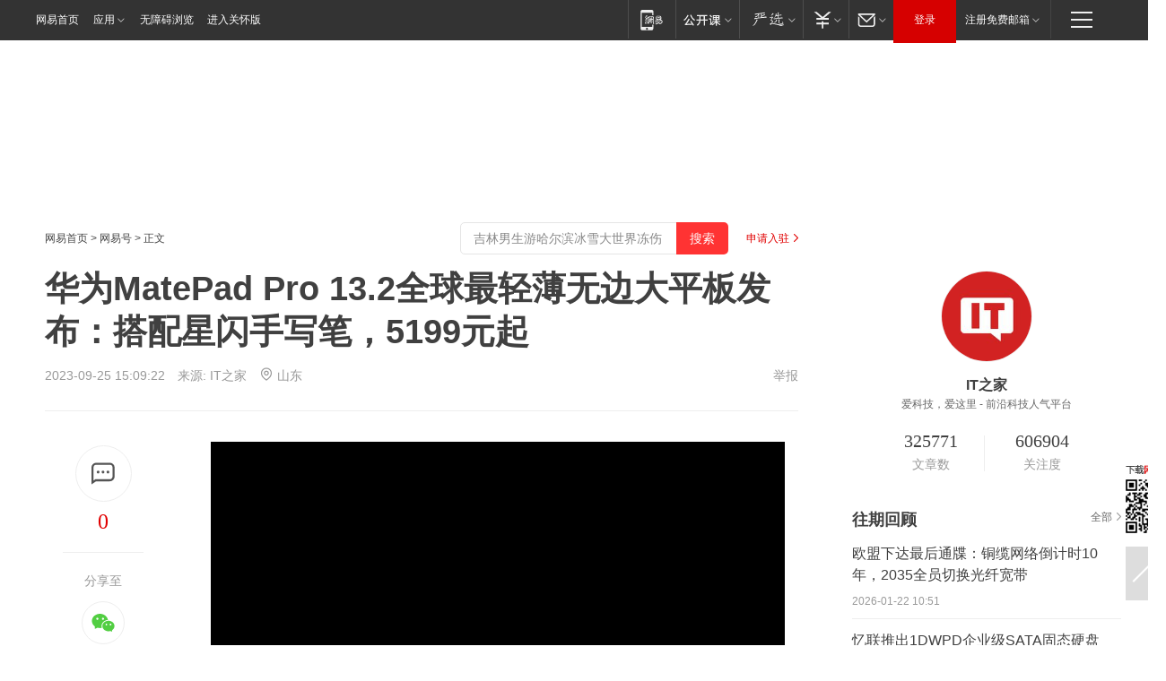

--- FILE ---
content_type: text/html; charset=utf-8
request_url: https://www.163.com/dy/article/IFG743440511B8LM.html?f=post1603_tab_news
body_size: 31688
content:
<!DOCTYPE HTML>

<html id="ne_wrap" data-publishtime="2023-09-25 15:09:22" version="20220428" data-category="数码">
<head>
    <script>
        var hideOuterSearch="0",getReferFrom=function(){var t,e=[{test:/https?:\/\/www\.163\.com[^\/]*?$/i,val:"163_index",type:"url"},{test:/https?\:\/\/.*\.163\.com(?:\/news\/(?:a|d|article)\/|(?:\/[^\/]+)?\/[0-9]{2}\/[0-9]{4}\/[0-9]{2}\/|(?:\/v2)?\/article\/(?:detail\/)?)([^\.\/]+)\.html.*/i,val:"163_doc",type:"url"},{test:/https?:\/\/.*\.163\.com\/(?:news\/v\/|v\/video\/|static\/[0-9]{1}\/|paike\/.*\/)([^\.\/]+)\.html.*/i,val:"163_video",type:"url"},{test:/163\.com$/i,val:"163",type:"domain"},{test:/baidu\.com$/i,val:"baidu",type:"domain"},{test:/sm\.cn$/i,val:"sm",type:"domain"},{test:/sogou\.com$/i,val:"sogou",type:"domain"},{test:/so\.com$/i,val:"360",type:"domain"},{test:/google/i,val:"google",type:"domain"},{test:/bing/i,val:"bing",type:"domain"},{test:/weibo/i,val:"weibo",type:"domain"},{test:/toutiao/i,val:"toutiao",type:"domain"}],i=document.referrer,o="",a="";if(i&&(o=(t=i.match(/^([hH][tT]{2}[pP]:\/\/|[hH][tT]{2}[pP][sS]:\/\/)([^\/]+).*?/))&&t[2]?t[2]:o),o){a=o;for(var r,s=0;s<e.length;s++)if((r=e[s]).test.test("url"===r.type?location.href:o)){a=r.val;break}}return a};function isTargetRefer(t){return!!t&&("baidu"===t||"toutiao"===t||"sm"===t||"google"===t||"360"===t||"sogou"===t||"bing"===t)}isTargetRefer(getReferFrom())&&hideOuterSearch&&"1"===hideOuterSearch&&(window.location.href="https://www.163.com/search?keyword=华为MatePad Pro 13.2全球最轻薄无边大平板发布：搭配星闪手写笔，5199元起");
    </script>
    <title>华为MatePad Pro 13.2全球最轻薄无边大平板发布：搭配星闪手写笔，5199元起|触控板|matepad_网易订阅</title>
    <meta name="keywords" content="华为,触控板,大平板发布,星闪手写笔,matepad"/>
    <meta name="description" content="华为MatePad Pro 13.2全球最轻薄无边大平板发布：搭配星闪手写笔，5199元起,华为,触控板,大平板发布,星闪手写笔,matepad"/>
    <meta name="author" content="网易">
    <meta name="Copyright" content="网易版权所有">
    <link rel="apple-touch-icon" href="https://static.ws.126.net/163/f2e/common/share-icon.png">
    <meta name="msapplication-TileImage" content="https://static.ws.126.net/163/f2e/common/share-icon.png">
    <link rel="mask-icon" href="https://static.ws.126.net/163/f2e/common/share-icon.png">
    <base target="_blank"><!--[if lte IE 6]></base><![endif]-->
    <meta http-equiv="expires" content="0">
    <meta http-equiv="Cache-Control" content="no-transform"/>
    <meta http-equiv="Cache-Control" content="no-siteapp" />
    <meta http-equiv="x-ua-compatible" content="ie=edge">
    <meta property="og:type" content="news">
    <meta property="og:title" content="华为MatePad Pro 13.2全球最轻薄无边大平板发布：搭配星闪手写笔，5199元起">
    <meta property="og:description" content="华为MatePad Pro 13.2全球最轻薄无边大平板发布：搭配星闪手写笔，5199元起,华为,触控板,大平板发布,星闪手写笔,matepad">
    <meta property="og:url" content="https://www.163.com/dy/article/IFG743440511B8LM.html">
    <meta property="article:author" content="网易">
    <meta property="article:published_time" content="2023-09-25T15:09:22+08:00">
    <meta name="referrer" content="always">
    <link rel="alternate" media="only screen and(max-width: 640px)" href="https://m.163.com/dy/article/IFG743440511B8LM.html">
    <link rel="canonical" href="https://www.163.com/dy/article/IFG743440511B8LM.html">
    <meta name="mobile-agent" content="format=html5; url=https://m.163.com/dy/article/IFG743440511B8LM.html">
    <meta name="mobile-agent" content="format=xhtml; url=https://m.163.com/dy/article/IFG743440511B8LM.html">
    <meta name="mobile-agent" content="format=wml; url=https://m.163.com/dy/article/IFG743440511B8LM.html">
    <script src="https://static.ws.126.net/163/f2e/product/post2020_dy/static/redirect3.1.js?v=20231222" async="async"></script>
    <!--[if lt IE 9]>
    <script type="text/javascript" src="https://static.ws.126.net/163/f2e/post_nodejs/libs/js/html5shiv.min.js"></script><script type="text/javascript" src="https://static.ws.126.net/163/f2e/post_nodejs/libs/js/respond.min.js"></script>
    <![endif]-->
    <script src="https://static.ws.126.net/utf8/assets/js/jquery-1.10.2.min.js"></script>
    <script>jQuery.ajaxSettings.cache = true</script>
    
    <script>(function(){var bp=document.createElement('script');var curProtocol=window.location.protocol.split(':')[0];if(curProtocol==='https'){bp.src='https://zz.bdstatic.com/linksubmit/push.js'}else{bp.src='http://push.zhanzhang.baidu.com/push.js'}var s=document.getElementsByTagName("script")[0];s.parentNode.insertBefore(bp,s)})();;(function(){
var el = document.createElement("script");
el.src = "https://lf1-cdn-tos.bytegoofy.com/goofy/ttzz/push.js?de70e43cfa5b194e21ef889e98d7123a7deb9487dce7ed62313212129c4244a219d1c501ebd3301f5e2290626f5b53d078c8250527fa0dfd9783a026ff3cf719";
el.id = "ttzz";
var s = document.getElementsByTagName("script")[0];
s.parentNode.insertBefore(el, s);
})(window);</script>
    
    <!--include virtual="/special/ntes_common_model/post_dy_css.html" -->
      <script src="https://static.ws.126.net/163/f2e/libs/hls.min.js"></script>
    <link href="https://static.ws.126.net/163/f2e/product/post2020_dy/static/css/main.cee60e51.css" rel="stylesheet">
</head>
<body aria-url="https://www.163.com/dy/article/IFG743440511B8LM_pdya11y.html" class="float_ad_flag">
    <!-- header -->
    <link rel="stylesheet" href="https://static.ws.126.net/163/f2e/commonnav2019/css/commonnav_headcss-fad753559b.css"/>
<!-- urs -->
<script _keep="true" src="https://urswebzj.nosdn.127.net/webzj_cdn101/message.js" type="text/javascript"></script>
<div class="ntes_nav_wrap" id="js_N_NTES_wrap">
  <div class="ntes-nav" id="js_N_nav">
    <div class="ntes-nav-main clearfix">
            <div class="c-fl" id="js_N_nav_left">
        <a class="ntes-nav-index-title ntes-nav-entry-wide c-fl" href="https://www.163.com/" title="网易首页">网易首页</a>
        <!-- 应用 -->
        <div class="js_N_navSelect ntes-nav-select ntes-nav-select-wide ntes-nav-app  c-fl">
          <a href="https://www.163.com/#f=topnav" class="ntes-nav-select-title ntes-nav-entry-bgblack JS_NTES_LOG_FE">应用
            <em class="ntes-nav-select-arr"></em>
          </a>
          <div class="ntes-nav-select-pop">
            <ul class="ntes-nav-select-list clearfix">
              <li>
                <a href="https://m.163.com/newsapp/#f=topnav">
                  <span>
                    <em class="ntes-nav-app-newsapp">网易新闻</em>
                  </span>
                </a>
              </li>
              <li>
                <a href="https://open.163.com/#f=topnav">
                  <span>
                    <em class="ntes-nav-app-open">网易公开课</em>
                  </span>
                </a>
              </li>
              <li>
                <a href="https://hongcai.163.com/?from=pcsy-button">
                  <span>
                    <em class="ntes-nav-app-hongcai">网易红彩</em>
                  </span>
                </a>
              </li>
              <li>
                <a href="https://u.163.com/aosoutbdbd8">
                  <span>
                    <em class="ntes-nav-app-yanxuan">网易严选</em>
                  </span>
                </a>
              </li>
              <li>
                <a href="https://mail.163.com/client/dl.html?from=mail46">
                  <span>
                    <em class="ntes-nav-app-mail">邮箱大师</em>
                  </span>
                </a>
              </li>
              <li class="last">
                <a href="https://study.163.com/client/download.htm?from=163app&utm_source=163.com&utm_medium=web_app&utm_campaign=business">
                  <span>
                    <em class="ntes-nav-app-study">网易云课堂</em>
                  </span>
                </a>
              </li>
            </ul>
          </div>
        </div>
      </div>
      <div class="c-fr">
        <!-- 片段开始 -->
        <div class="ntes-nav-quick-navigation">
          <a rel="noreferrer"class="ntes-nav-quick-navigation-btn" id="js_N_ntes_nav_quick_navigation_btn" target="_self">
            <em>快速导航
              <span class="menu1"></span>
              <span class="menu2"></span>
              <span class="menu3"></span>
            </em>
          </a>
          <div class="ntes-quicknav-pop" id="js_N_ntes_quicknav_pop">
            <div class="ntes-quicknav-list">
              <div class="ntes-quicknav-content">
                <ul class="ntes-quicknav-column ntes-quicknav-column-1">
                  <li>
                    <h3>
                      <a href="https://news.163.com">新闻</a>
                    </h3>
                  </li>
                  <li>
                    <a href="https://news.163.com/domestic">国内</a>
                  </li>
                  <li>
                    <a href="https://news.163.com/world">国际</a>
                  </li>
                  <li>
                    <a href="https://news.163.com/special/wangsansanhome/">王三三</a>
                  </li>
                </ul>
                <ul class="ntes-quicknav-column ntes-quicknav-column-2">
                  <li>
                    <h3>
                      <a href="https://sports.163.com">体育</a>
                    </h3>
                  </li>
                  <li>
                    <a href="https://sports.163.com/nba">NBA</a>
                  </li>
                  <li>
                    <a href="https://sports.163.com/cba">CBA</a>
                  </li>
                  <li>
                    <a href="https://sports.163.com/allsports">综合</a>
                  </li>
                  <li>
                    <a href="https://sports.163.com/zc">中超</a>
                  </li>
                  <li>
                    <a href="https://sports.163.com/world">国际足球</a>
                  </li>
                  <li>
                    <a href="https://sports.163.com/yc">英超</a>
                  </li>
                  <li>
                    <a href="https://sports.163.com/xj">西甲</a>
                  </li>
                  <li>
                    <a href="https://sports.163.com/yj">意甲</a>
                  </li>
                </ul>
                <ul class="ntes-quicknav-column ntes-quicknav-column-3">
                  <li>
                    <h3>
                      <a href="https://ent.163.com">娱乐</a>
                    </h3>
                  </li>
                  <li>
                    <a href="https://ent.163.com/star">明星</a>
                  </li>
                  <li>
                    <a href="https://ent.163.com/movie">电影</a>
                  </li>
                  <li>
                    <a href="https://ent.163.com/tv">电视</a>
                  </li>
                  <li>
                    <a href="https://ent.163.com/music">音乐</a>
                  </li>
                  <li>
                    <a href="https://ent.163.com/special/fmgs/">封面故事</a>
                  </li>
                </ul>
                <ul class="ntes-quicknav-column ntes-quicknav-column-4">
                  <li>
                    <h3>
                      <a href="https://money.163.com">财经</a>
                    </h3>
                  </li>
                  <li>
                    <a href="https://money.163.com/stock">股票</a>
                  </li>
                  <li>
                    <a href="https://money.163.com/special/caijingyuanchuang/">原创</a>
                  </li>
                  <li>
                    <a href="https://money.163.com/special/wycjzk-pc/">智库</a>
                  </li>
                </ul>
                <ul class="ntes-quicknav-column ntes-quicknav-column-5">
                  <li>
                    <h3>
                      <a href="https://auto.163.com">汽车</a>
                    </h3>
                  </li>
                  <li>
                    <a href="https://auto.163.com/buy">购车</a>
                  </li>
                  <li>
                    <a href="http://product.auto.163.com">车型库</a>
                  </li>
                </ul>
                <ul class="ntes-quicknav-column ntes-quicknav-column-6">
                  <li>
                    <h3>
                      <a href="https://tech.163.com">科技</a>
                    </h3>
                  </li>
                  <li>
                    <a href="https://tech.163.com/smart/">网易智能</a>
                  </li>
                  <li>
                    <a href="https://tech.163.com/special/S1554800475317/">原创</a>
                  </li>
                  <li>
                    <a href="https://tech.163.com/it">IT</a>
                  </li>
                  <li>
                    <a href="https://tech.163.com/internet">互联网</a>
                  </li>
                  <li>
                    <a href="https://tech.163.com/telecom/">通信</a>
                  </li>
                </ul>
                <ul class="ntes-quicknav-column ntes-quicknav-column-7">
                  <li>
                    <h3>
                      <a href="https://fashion.163.com">时尚</a>
                    </h3>
                  </li>
                  <li>
                    <a href="https://fashion.163.com/art">艺术</a>
                  </li>
                  <li>
                    <a href="https://travel.163.com">旅游</a>
                  </li>
                </ul>
                <ul class="ntes-quicknav-column ntes-quicknav-column-8">
                  <li>
                    <h3>
                      <a href="https://mobile.163.com">手机</a>
                      <span>/</span>
                      <a href="https://digi.163.com/">数码</a>
                    </h3>
                  </li>
                  <li>
                    <a href="https://mobile.163.com/special/jqkj_list/">惊奇科技</a>
                  </li>
                  <li>
                    <a href="https://mobile.163.com/special/cpshi_list/">易评机</a>
                  </li>
                  <li>
                    <a href="https://hea.163.com/">家电</a>
                  </li>
                </ul>
                <ul class="ntes-quicknav-column ntes-quicknav-column-9">
                  <li>
                    <h3>
                      <a href="https://house.163.com">房产</a>
                      <span>/</span>
                      <a href="https://home.163.com">家居</a>
                    </h3>
                  </li>
                  <li>
                    <a href="https://bj.house.163.com">北京房产</a>
                  </li>
                  <li>
                    <a href="https://sh.house.163.com">上海房产</a>
                  </li>
                  <li>
                    <a href="https://gz.house.163.com">广州房产</a>
                  </li>
                  <li>
                    <a href="https://xf.house.163.com/">楼盘库</a>
                  </li>
                  <li>
                    <a href="https://designer.home.163.com/search">设计师库</a>
                  </li>
                  <li>
                    <a href="https://photo.home.163.com/">案例库</a>
                  </li>
                </ul>
                <ul class="ntes-quicknav-column ntes-quicknav-column-11">
                  <li>
                    <h3>
                      <a href="https://edu.163.com">教育</a>
                    </h3>
                  </li>
                  <li>
                    <a href="https://edu.163.com/liuxue">留学</a>
                  </li>
                  <li>
                    <a href="https://edu.163.com/gaokao">高考</a>
                  </li>
                </ul>
                <div class="ntes-nav-sitemap">
                  <a href="https://sitemap.163.com/">
                    <i></i>查看网易地图</a>
                </div>
              </div>
            </div>
          </div>
        </div>
        <div class="c-fr">
          <div class="c-fl" id="js_N_navLoginBefore">
            <div id="js_N_navHighlight" class="js_loginframe ntes-nav-login ntes-nav-login-normal">
              <a href="https://reg.163.com/" class="ntes-nav-login-title" id="js_N_nav_login_title">登录</a>
              <div class="ntes-nav-loginframe-pop" id="js_N_login_wrap">
                <!--加载登陆组件-->
              </div>
            </div>
            <div class="js_N_navSelect ntes-nav-select ntes-nav-select-wide  JS_NTES_LOG_FE c-fl">
              <a class="ntes-nav-select-title ntes-nav-select-title-register" href="https://mail.163.com/register/index.htm?from=163navi&regPage=163">注册免费邮箱
                <em class="ntes-nav-select-arr"></em>
              </a>
              <div class="ntes-nav-select-pop">
                <ul class="ntes-nav-select-list clearfix" style="width:210px;">
                  <li>
                    <a href="https://reg1.vip.163.com/newReg1/reg?from=new_topnav&utm_source=new_topnav">
                      <span style="width:190px;">注册VIP邮箱（特权邮箱，付费）</span>
                    </a>
                  </li>
                  <li class="last JS_NTES_LOG_FE">
                    <a href="https://mail.163.com/client/dl.html?from=mail46">
                      <span style="width:190px;">免费下载网易官方手机邮箱应用</span>
                    </a>
                  </li>
                </ul>
              </div>
            </div>
          </div>
          <div class="c-fl" id="js_N_navLoginAfter" style="display:none">
            <div id="js_N_logined_warp" class="js_N_navSelect ntes-nav-select ntes-nav-logined JS_NTES_LOG_FE">
              <a class="ntes-nav-select-title ntes-nav-logined-userinfo">
                <span id="js_N_navUsername" class="ntes-nav-logined-username"></span>
                <em class="ntes-nav-select-arr"></em>
              </a>
              <div id="js_login_suggest_wrap" class="ntes-nav-select-pop">
                <ul id="js_logined_suggest" class="ntes-nav-select-list clearfix"></ul>
              </div>
            </div>
            <a class="ntes-nav-entry-wide c-fl" target="_self" id="js_N_navLogout">安全退出</a>
          </div>
        </div>

        <ul class="ntes-nav-inside">
          <li>
            <div class="js_N_navSelect ntes-nav-select c-fl">
              <a href="https://www.163.com/newsapp/#f=163nav" class="ntes-nav-mobile-title ntes-nav-entry-bgblack">
                <em class="ntes-nav-entry-mobile">移动端</em>
              </a>
              <div class="qrcode-img">
                <a href="https://www.163.com/newsapp/#f=163nav">
                  <img src="//static.ws.126.net/f2e/include/common_nav/images/topapp.jpg">
                </a>
              </div>
            </div>
          </li>
          <li>
            <div class="js_N_navSelect ntes-nav-select c-fl">
              <a id="js_love_url" href="https://open.163.com/#ftopnav0" class="ntes-nav-select-title ntes-nav-select-title-huatian ntes-nav-entry-bgblack">
                <em class="ntes-nav-entry-huatian">网易公开课</em>
                <em class="ntes-nav-select-arr"></em>
                <span class="ntes-nav-msg">
                  <em class="ntes-nav-msg-num"></em>
                </span>
              </a>
              <div class="ntes-nav-select-pop ntes-nav-select-pop-huatian">
                <ul class="ntes-nav-select-list clearfix">
                  <li>
                    <a href="https://open.163.com/ted/#ftopnav1">
                      <span>TED</span>
                    </a>
                  </li>
                  <li>
                    <a href="https://open.163.com/cuvocw/#ftopnav2">
                      <span>中国大学视频公开课</span>
                    </a>
                  </li>
                  <li>
                    <a href="https://open.163.com/ocw/#ftopnav3">
                      <span>国际名校公开课</span>
                    </a>
                  </li>
                  <li>
                    <a href="https://open.163.com/appreciation/#ftopnav4">
                      <span>赏课·纪录片</span>
                    </a>
                  </li>
                  <li>
                    <a href="https://vip.open.163.com/#ftopnav5">
                      <span>付费精品课程</span>
                    </a>
                  </li>
                  <li>
                    <a href="https://open.163.com/special/School/beida.html#ftopnav6">
                      <span>北京大学公开课</span>
                    </a>
                  </li>
                  <li class="last">
                    <a href="https://open.163.com/newview/movie/courseintro?newurl=ME7HSJR07#ftopnav7">
                      <span>英语课程学习</span>
                    </a>
                  </li>
                </ul>
              </div>
            </div>
          </li>
          <li>
            <div class="js_N_navSelect ntes-nav-select c-fl">
              <a id="js_lofter_icon_url" href="https://you.163.com/?from=web_fc_menhu_xinrukou_1" class="ntes-nav-select-title ntes-nav-select-title-lofter ntes-nav-entry-bgblack">
                <em class="ntes-nav-entry-lofter">网易严选</em>
                <em class="ntes-nav-select-arr"></em>
                <span class="ntes-nav-msg" id="js_N_navLofterMsg">
                  <em class="ntes-nav-msg-num"></em>
                </span>
              </a>
              <div class="ntes-nav-select-pop ntes-nav-select-pop-lofter">
                <ul id="js_lofter_pop_url" class="ntes-nav-select-list clearfix">
                  <li>
                    <a href="https://act.you.163.com/act/pub/ABuyLQKNmKmK.html?from=out_ynzy_xinrukou_2">
                      <span>新人特价</span>
                    </a>
                  </li>
                  <li>
                    <a href="https://you.163.com/topic/v1/pub/Pew1KBH9Au.html?from=out_ynzy_xinrukou_3">
                      <span>9.9专区</span>
                    </a>
                  </li>
                  <li>
                    <a href="https://you.163.com/item/newItemRank?from=out_ynzy_xinrukou_4">
                      <span>新品热卖</span>
                    </a>
                  </li>
                  <li>
                    <a href="https://you.163.com/item/recommend?from=out_ynzy_xinrukou_5">
                      <span>人气好物</span>
                    </a>
                  </li>
                  <li>
                    <a href="https://you.163.com/item/list?categoryId=1005000&from=out_ynzy_xinrukou_7">
                      <span>居家生活</span>
                    </a>
                  </li>
                  <li>
                    <a href="https://you.163.com/item/list?categoryId=1010000&from=out_ynzy_xinrukou_8">
                      <span>服饰鞋包</span>
                    </a>
                  </li>
                  <li>
                    <a href="https://you.163.com/item/list?categoryId=1011000&from=out_ynzy_xinrukou_9">
                      <span>母婴亲子</span>
                    </a>
                  </li>
                  <li class="last">
                    <a href="https://you.163.com/item/list?categoryId=1005002&from=out_ynzy_xinrukou_10">
                      <span>美食酒水</span>
                    </a>
                  </li>
                </ul>
              </div>
            </div>
          </li>
          <li>
            <div class="js_N_navSelect ntes-nav-select c-fl">
              <a href="https://ecard.163.com/" class="ntes-nav-select-title
        ntes-nav-select-title-money ntes-nav-entry-bgblack">
                <em class="ntes-nav-entry-money">支付</em>
                <em class="ntes-nav-select-arr"></em>
              </a>
              <div class="ntes-nav-select-pop ntes-nav-select-pop-temp">
                <ul class="ntes-nav-select-list clearfix">
                  <li>
                    <a href="https://ecard.163.com/#f=topnav">
                      <span>一卡通充值</span>
                    </a>
                  </li>
                  <li>
                    <a href="https://ecard.163.com/script/index#f=topnav">
                      <span>一卡通购买</span>
                    </a>
                  </li>
                  <li>
                    <a href="https://epay.163.com/">
                      <span>我的网易支付</span>
                    </a>
                  </li>
                  <li class="last">
                    <a href="https://globalpay.163.com/home">
                      <span>网易跨境支付</span>
                    </a>
                  </li>
                </ul>
              </div>
            </div>
          </li>
          <li>
            <div class="js_N_navSelect ntes-nav-select c-fl">
              <a id="js_mail_url" rel="noreferrer"class="ntes-nav-select-title
        ntes-nav-select-title-mail ntes-nav-entry-bgblack">
                <em class="ntes-nav-entry-mail">邮箱</em>
                <em class="ntes-nav-select-arr"></em>
                <span class="ntes-nav-msg" id="js_N_navMailMsg">
                  <em class="ntes-nav-msg-num" id="js_N_navMailMsgNum"></em>
                </span>
              </a>
              <div class="ntes-nav-select-pop ntes-nav-select-pop-mail">
                <ul class="ntes-nav-select-list clearfix">
                  <li>
                    <a href="https://email.163.com/#f=topnav">
                      <span>免费邮箱</span>
                    </a>
                  </li>
                  <li>
                    <a href="https://vipmail.163.com/#f=topnav">
                      <span>VIP邮箱</span>
                    </a>
                  </li>
                  <li>
                    <a href="https://qiye.163.com/?from=NetEase163top">
                      <span>企业邮箱</span>
                    </a>
                  </li>
                  <li>
                    <a href="https://mail.163.com/register/index.htm?from=ntes_nav&regPage=163">
                      <span>免费注册</span>
                    </a>
                  </li>
                  <li class="last">
                    <a href="https://mail.163.com/dashi/dlpro.html?from=mail46">
                      <span>客户端下载</span>
                    </a>
                  </li>
                </ul>
              </div>
            </div>
          </li>
        </ul>
      </div>
    </div>
  </div>
</div>
<script src="https://static.ws.126.net/163/f2e/commonnav2019/js/commonnav_headjs-8e9e7c8602.js"></script>
    <!-- content -->
    <div class="wrapper clearfix" id="contain" data-wemediaid="W167332694738777529" data-docid="IFG743440511B8LM" data-ptime="2023-09-25 15:09:22" data-hidead="false"  data-h-account="-"  data-ispay="false" data-adv="">
        
        <div class="post_area post_columnad_top" data-adid="article_dy_column_1" style="margin-top: 30px; height:125px;">
            <!-- 网易号文章通发页顶部通栏 -->
<div style="position:relative;">
<div class="at_item common_ad_item top_ad_column" adType="topColumnAd" normalw="1200" normalh="125" requestUrl="https://nex.163.com/q?app=7BE0FC82&c=dyarticle&l=11&site=netease&affiliate=163&cat=dyarticle&type=column1200x125&location=1"></div>
<a href="javascript:;" target="_self" class="ad_hover_href"></a>
</div>
        </div>
        
        <div class="post_main">
            
            <!-- crumb -->
            <div class="post_crumb">
                <a href="https://www.163.com/">网易首页</a> &gt; <a href="https://dy.163.com/">网易号</a> &gt; 正文
                <a class="to_reg" href="https://dy.163.com/wemedia/index.html">申请入驻</a>
				<div id="netease_search"  style=" margin: -12px 20px 0 0; vertical-align: top; float:right;"></div>
              	<script>window.UID_TARGET = ['0', '1', '2', '3', '4', '5', '6', '7']</script>
				<script src="https://static.ws.126.net/163/f2e/modules/search2022/search2022.cdbc9331.js" async></script>
            </div>
            
            
            <h1 class="post_title">华为MatePad Pro 13.2全球最轻薄无边大平板发布：搭配星闪手写笔，5199元起</h1>
            <!--keywordsList beigin-->
            
            <!--keywordsList end-->
            <!-- 来源 -->
            <div class="post_info">
                
                    
                      2023-09-25 15:09:22　来源: <a href="https://www.163.com/dy/media/T1475143788671.html">IT之家</a>
                    <img src="https://static.ws.126.net/163/f2e/dy_media/dy_media/static/images/ipLocation.f6d00eb.svg" style="vertical-align: top;margin: -7px 0 0 6px;">山东
                    
                
                &nbsp;<a href="https://www.163.com/special/0077jt/tipoff.html?title=%E5%8D%8E%E4%B8%BAMatePad%20Pro%2013.2%E5%85%A8%E7%90%83%E6%9C%80%E8%BD%BB%E8%96%84%E6%97%A0%E8%BE%B9%E5%A4%A7%E5%B9%B3%E6%9D%BF%E5%8F%91%E5%B8%83%EF%BC%9A%E6%90%AD%E9%85%8D%E6%98%9F%E9%97%AA%E6%89%8B%E5%86%99%E7%AC%94%EF%BC%8C5199%E5%85%83%E8%B5%B7" target="_blank" class="post_jubao">举报</a>
            </div>
            <div class="post_content" id="content" data-cover="">
                <div class="post_top">
                    
                    <div class="post_top_tie">
                        <a class="post_top_tie_icon" target="_self" href="#post_comment_area" title="快速发贴"></a>
                        <a class="post_top_tie_count js-tielink js-tiejoincount" href="#" title="点击查看跟贴">0</a>
                    </div>
                    
                    <div class="post_top_share">
                        <span class="post_top_share_title">分享至</span>
                        <ul class="post_share">
                            <li class="share_weixin js_weixin">
                                <a href="javascript:;" target="_self"><i title="分享到微信"></i></a>
                            </li>
                            <li class="share_weibo js_share" data-type="weibo">
                                <a href="javascript:;" target="_self"><i title="分享到新浪微博"></i></a>
                            </li>
                            <li class="share_qzone js_share" data-type="qzone">
                                <a href="javascript:;" target="_self"><i title="分享到QQ空间"></i></a>
                            </li>
                        </ul>
                        <div class="js_qrcode_wrap hidden" id="js_qrcode_top">
                            <div class="js_qrcode_arr"></div>
                            <a href="javascript:;" target="_self" class="js_qrcode_close" title="关闭"></a>
                            <div class="js_qrcode_img js_share_qrcode"></div>
                            <p>用微信扫码二维码</p>
                            <p>分享至好友和朋友圈</p>
                        </div>
                    </div>
                </div>
                
                <div class="post_body">
                    <p id="24FP4KIO"><video src="https://removemp4" data-video="https://flv0.bn.netease.com/[base64].m3u8,https://removemp4" data-img="http://videoimg.ws.126.net/cover/20230925/E6efjboqd_cover.jpg" data-topicid="1000" data-commentid data-commentboard="video_bbs" data-vid="VPEIE9PIL" alt="华为 MatePad Pro 13.2详细体验 | 星闪加持 依旧领先" data-m3u8="https://flv0.bn.netease.com/[base64].m3u8" preload="none" controls /></p><p id="24FFKKM0">IT之家9月25日消息，在今天下午举行的华为秋季全场景新品发布会上，华为发布了全球最轻薄无边大平板 —— 华为MatePad Pro 13.2英寸，采用无边大屏设计，搭配星闪手写笔。</p><p id="24FFKKM4">华为MatePad Pro 13.2是全球最轻薄大尺寸平板，仅重580g，厚5.5mm，3.4mm窄边框。搭载业界首款柔性OLED屏幕，屏幕比例3:2，屏占比94%，分辨率为2880x1920，支持144Hz刷新率、360Hz触控采样率、1440Hz高频PWM调光，ΔE&lt;1，全局P3广色域，拥有1000nits峰值亮度、1,000,000:1对比度，支持HDR Vivid、全链路莱茵全局护眼3.0，支持华为自研的自然光感显示技术。华为MatePad Pro 13.2提供三种颜色，分别是雅川青、晶钻白、曜金黑。</p><p id="24FFKKM8">与华为平板一同亮相的还有HUAWEI M-Pencil（第三代），华为第三代手写笔和华为MatePad Pro 13.2英寸是全球首款采用星闪技术的终端产品，星闪笔支持超万级压感，连接更快更稳定，时延最低至0ms，可达专业数位板级的写画体验。落笔出墨更迅速，笔触变化更细腻。此外，新机还可搭配全新分体式智能磁吸全域触控板键盘。</p><p id="24FFKKMD">华为MatePad Pro 13.2搭载Mate 60系列同款SoC麒麟9000s，采用不锈钢VC + 52000m㎡ 高导热石墨散热。内置10100mAh电池，支持88W快充，40分钟可充电至85%，65分钟充满。</p><p id="24FFKKME">华为MatePad Pro 13.2采用前置16MP+ToF摄像头，后置13MP+8MP双摄。</p><p id="24FFKKMF">其它方面，华为MatePad Pro 13.2搭载双声道6扬声器（双高频 + 4低频），支持空间音频，通过HUAWEI SOUND认证，搭载HarmonyOS 4系统。</p><p id="24FL4O4R">HUAWEI MatePad Pro 13.2将于9月25日18:08开启预售，9月28日10:08开售，售价如下：</p><p id="24FL4O4S">12GB+256GB：5199元</p><p id="24FL4O4T">12GB+512GB：5699元</p><p id="24FL4O4U">12GB+1TB：6699元</p><p id="24FL4O4V">16GB+1TB：6999元</p><p id="24FL4O50">16GB+1TB + 键盘 + 手写笔：8299元</p>
                </div>
                
                
                    
                    
                    <div class="creative_statement">责任编辑：王思瑶_NBJS23632</div>
                    
                <div class="post_statement">
                    <span class="bg"></span>
                    
                    <p>特别声明：以上内容(如有图片或视频亦包括在内)为自媒体平台“网易号”用户上传并发布，本平台仅提供信息存储服务。</p>
                    <p>Notice: The content above (including the pictures and videos if any) is uploaded and posted by a user of NetEase Hao, which is a social media platform and only provides information storage services.</p>
                    
                </div>
                <!-- tie -->
                <link rel="stylesheet" href="https://static.ws.126.net/163/f2e/tie-sdk/tie-2020-11b4ffc1a813dfcc799e.css">
<script>
  var loadMessageError2 = function () {
      // message加载失败降级到nginx,产品可以在load事件重新初始化
      var cdnPath = 'https://dl.reg.163.com/webzj/ngx/message.js';
      var script = document.createElement('script');
      script.src = cdnPath;
      document.body.appendChild(script);
  }
  var loadMessageError1 = function () {
      // message加载失败降级备份cdn域名,产品可以在load事件重新初始化
      var cdnPath = 'https://webzj.netstatic.net/webzj_cdn101/message4.js';
      var script = document.createElement('script');
      script.src = cdnPath;
      script.onerror = loadMessageError2
      document.body.appendChild(script);
  }  
</script>
<script onerror="loadMessageError1()" src="https://urswebzj.nosdn.127.net/webzj_cdn101/message.js"></script>
<script type="text/javascript" src="https://acstatic-dun.126.net/tool.min.js"></script>
<script type="text/javascript">
  //初始化反作弊
  var wm = null;
  // 只需初始化一次
  initWatchman({
    productNumber: 'YD00157343455660',
    onload: function (instance) {
      wm = instance
    }
  });
</script>
<script type="text/javascript" src="https://static.ws.126.net/163/f2e/tie-sdk/tie-2020-11b4ffc1a813dfcc799e.js"></script>

                <div class="tie-areas post_comment" id="post_comment_area">
                    <div id="tie"></div>
                </div>
                <script type="text/javascript" language="javascript">
                    var isShowComments = true, tieChannel = "";
                </script>
                <script>
                    (function () {
                        if (window.isShowComments === undefined) {
                            window.isShowComments = true;
                        }
                        var config = {
                            "productKey": "a2869674571f77b5a0867c3d71db5856",
                            "docId": "IFG743440511B8LM", //"data.article.postid", "FNMG85GQ0514HDQI"
                            "target": document.getElementById("tie"),
                            "operators": ["up", "down", "reply", "share"],
                            "isShowComments": isShowComments,   //是否显示帖子列表
                            "hotSize": 3,   //热门跟贴列表 展示3 条
                            "newSize": 2,   //最新跟贴列表 展示 10 条
                            "showPaging": false, //显示分页栏
                            "submitType": "commentPage"   //新发帖子的展现形式：停留在当前页面(currentPage) | 跳转到跟贴详情页(commentPage)
                        };
                        Tie.init(config, function(data) {});
                    })();
                </script>
                <!-- next -->
                <div class="post_next hidden">
                    <div class="post_next_name"><i>/</i><span>阅读下一篇</span><i>/</i></div>
                    <h3><a id="js_next" href=""></a></h3>
                    <div class="post_next_to">
                        <a href="https://www.163.com/?f=post2020_dy">返回网易首页</a>
                        <a href="https://www.163.com/newsapp/#f=post2020_dy">下载网易新闻客户端</a>
                    </div>
                </div>
                
            </div>
            <!-- recommend -->
            <div class="post_recommends js-tab-mod" data-event="click" >
                <div class="post_recommends_titles">
                    <div class="post_recommends_title js-tab">相关推荐</div>
                    
                    <div class="post_recommends_title js-tab">热点推荐</div>
                    
                </div>
                <div class="post_recommends_ulist js-content">
                    <ul class="post_recommends_list">
                        
                        
                        
                        
                    	
                        
                        <li class="post_recommend">
                            
                            <a class="post_recommend_img" href="https://www.163.com/dy/article/KJQE3C1U05561G0D.html?f=post2020_dy_recommends">
                                <img src="https://nimg.ws.126.net/?url=http://dingyue.ws.126.net/2026/0121/970632f4j00t97e7o0026d000hs00qcg.jpg&thumbnail=140y88&quality=80&type=jpg" onerror="this.onerror=''; this.src='https://static.ws.126.net/dy/images/default180x120.jpg'">
                            </a>
                            
                            <div class="post_recommend_info">
                                <h3 class="post_recommend_title"><a href="https://www.163.com/dy/article/KJQE3C1U05561G0D.html?f=post2020_dy_recommends">取消临停，银川一小区千余车位被“包销”，车主回家拥堵6小时；住建部门介入</a></h3>
                                <p class="post_recommend_time">大风新闻 2026-01-21 16:11:07</p>
                                
                                <a href="https://www.163.com/dy/article/KJQE3C1U05561G0D.html?f=post2020_dy_recommends" class="post_recommend_tie">
                                    <span class="post_recommend_tie_inner">
                                        <span class="post_recommend_tie_icon">
                                            <i></i> 6537
                                        </span>
                                        <span class="post_recommend_tie_text">
                                            <em>跟贴</em> 6537
                                        </span>
                                    </span>
                                </a>
                                
                            </div>
                        </li>
                        
                        
                        
                    	
                        
                        <li class="post_recommend">
                            
                            <a class="post_recommend_img" href="https://www.163.com/dy/article/KJS1A2GE0514R9L4.html?f=post2020_dy_recommends">
                                <img src="https://nimg.ws.126.net/?url=http://bjnewsrec-cv.ws.126.net/doccover_gen/KJS1A2GE0514R9L4_cover.png&thumbnail=140y88&quality=80&type=jpg" onerror="this.onerror=''; this.src='https://static.ws.126.net/dy/images/default180x120.jpg'">
                            </a>
                            
                            <div class="post_recommend_info">
                                <h3 class="post_recommend_title"><a href="https://www.163.com/dy/article/KJS1A2GE0514R9L4.html?f=post2020_dy_recommends">中方重申：日本根本没有资格要求“入常”</a></h3>
                                <p class="post_recommend_time">海外网 2026-01-22 07:06:04</p>
                                
                                <a href="https://www.163.com/dy/article/KJS1A2GE0514R9L4.html?f=post2020_dy_recommends" class="post_recommend_tie">
                                    <span class="post_recommend_tie_inner">
                                        <span class="post_recommend_tie_icon">
                                            <i></i> 4537
                                        </span>
                                        <span class="post_recommend_tie_text">
                                            <em>跟贴</em> 4537
                                        </span>
                                    </span>
                                </a>
                                
                            </div>
                        </li>
                        
                        
                        
                    	
                      	<div class="post_recommend artificial_collect_item"></div>
                    	
                        
                        <li class="post_recommend">
                            
                            <a class="post_recommend_img" href="https://www.163.com/dy/article/KJQOVO7A05129QAF.html?f=post2020_dy_recommends">
                                <img src="https://nimg.ws.126.net/?url=http://dingyue.ws.126.net/2026/0121/fcb388a1j00t97omm0081d000xi00hgg.jpg&thumbnail=140y88&quality=80&type=jpg" onerror="this.onerror=''; this.src='https://static.ws.126.net/dy/images/default180x120.jpg'">
                            </a>
                            
                            <div class="post_recommend_info">
                                <h3 class="post_recommend_title"><a href="https://www.163.com/dy/article/KJQOVO7A05129QAF.html?f=post2020_dy_recommends">深圳官方明确：中小学期末不统考！</a></h3>
                                <p class="post_recommend_time">南方都市报 2026-01-21 19:21:23</p>
                                
                                <a href="https://www.163.com/dy/article/KJQOVO7A05129QAF.html?f=post2020_dy_recommends" class="post_recommend_tie">
                                    <span class="post_recommend_tie_inner">
                                        <span class="post_recommend_tie_icon">
                                            <i></i> 501
                                        </span>
                                        <span class="post_recommend_tie_text">
                                            <em>跟贴</em> 501
                                        </span>
                                    </span>
                                </a>
                                
                            </div>
                        </li>
                        
                        
                        
                    	
                      	<div class="post_recommend artificial_collect_item"></div>
                    	
                        
                        <li class="post_recommend">
                            
                            <a class="post_recommend_img" href="https://www.163.com/news/article/KJPUDV040001899O.html?f=post2020_dy_recommends">
                                <img src="https://nimg.ws.126.net/?url=http://cms-bucket.ws.126.net/2026/0121/569adabdp00t973q6001lc0009c0070c.png&thumbnail=140y88&quality=80&type=jpg" onerror="this.onerror=''; this.src='https://static.ws.126.net/dy/images/default180x120.jpg'">
                            </a>
                            
                            <div class="post_recommend_info">
                                <h3 class="post_recommend_title"><a href="https://www.163.com/news/article/KJPUDV040001899O.html?f=post2020_dy_recommends">越南队球员致歉</a></h3>
                                <p class="post_recommend_time">北京日报 2026-01-21 11:39:56</p>
                                
                                <a href="https://www.163.com/news/article/KJPUDV040001899O.html?f=post2020_dy_recommends" class="post_recommend_tie">
                                    <span class="post_recommend_tie_inner">
                                        <span class="post_recommend_tie_icon">
                                            <i></i> 9339
                                        </span>
                                        <span class="post_recommend_tie_text">
                                            <em>跟贴</em> 9339
                                        </span>
                                    </span>
                                </a>
                                
                            </div>
                        </li>
                        
                        
                        
                    	
                        
                        <li class="post_recommend">
                            
                            <a class="post_recommend_img" href="https://www.163.com/dy/article/KJPU66B10550B6IS.html?f=post2020_dy_recommends">
                                <img src="https://nimg.ws.126.net/?url=http://bjnewsrec-cv.ws.126.net/little716268de2baj00t972jo000qd000hs0088g.jpg&thumbnail=140y88&quality=80&type=jpg" onerror="this.onerror=''; this.src='https://static.ws.126.net/dy/images/default180x120.jpg'">
                            </a>
                            
                            <div class="post_recommend_info">
                                <h3 class="post_recommend_title"><a href="https://www.163.com/dy/article/KJPU66B10550B6IS.html?f=post2020_dy_recommends">河南拟调整分时电价</a></h3>
                                <p class="post_recommend_time">大象新闻 2026-01-21 11:33:03</p>
                                
                                <a href="https://www.163.com/dy/article/KJPU66B10550B6IS.html?f=post2020_dy_recommends" class="post_recommend_tie">
                                    <span class="post_recommend_tie_inner">
                                        <span class="post_recommend_tie_icon">
                                            <i></i> 335
                                        </span>
                                        <span class="post_recommend_tie_text">
                                            <em>跟贴</em> 335
                                        </span>
                                    </span>
                                </a>
                                
                            </div>
                        </li>
                        
                        
                        
                    	
                      	<div class="post_recommend artificial_collect_item"></div>
                    	
                        
                        <li class="post_recommend">
                            
                            <a class="post_recommend_img" href="https://www.163.com/dy/article/KJQIEBID0512B07B.html?f=post2020_dy_recommends">
                                <img src="https://nimg.ws.126.net/?url=http://cms-bucket.ws.126.net/2026/0121/7e5130fdp00t97l2i001kc0009c0070c.png&thumbnail=140y88&quality=80&type=jpg" onerror="this.onerror=''; this.src='https://static.ws.126.net/dy/images/default180x120.jpg'">
                            </a>
                            
                            <div class="post_recommend_info">
                                <h3 class="post_recommend_title"><a href="https://www.163.com/dy/article/KJQIEBID0512B07B.html?f=post2020_dy_recommends">报废新能源汽车约80%没电池 小作坊拆解转卖:不方便讲</a></h3>
                                <p class="post_recommend_time">每日经济新闻 2026-01-21 17:59:36</p>
                                
                                <a href="https://www.163.com/dy/article/KJQIEBID0512B07B.html?f=post2020_dy_recommends" class="post_recommend_tie">
                                    <span class="post_recommend_tie_inner">
                                        <span class="post_recommend_tie_icon">
                                            <i></i> 105
                                        </span>
                                        <span class="post_recommend_tie_text">
                                            <em>跟贴</em> 105
                                        </span>
                                    </span>
                                </a>
                                
                            </div>
                        </li>
                        
                        
                        
                    	
                      	<div class="post_recommend artificial_collect_item"></div>
                    	
                        
                        <li class="post_recommend">
                            
                            <a class="post_recommend_img" href="https://www.163.com/dy/article/KJOETP2I0530JPVV.html?f=post2020_dy_recommends">
                                <img src="https://nimg.ws.126.net/?url=http://bjnewsrec-cv.ws.126.net/little835a880e328j00t960g0000ld000hs00a0g.jpg&thumbnail=140y88&quality=80&type=jpg" onerror="this.onerror=''; this.src='https://static.ws.126.net/dy/images/default180x120.jpg'">
                            </a>
                            
                            <div class="post_recommend_info">
                                <h3 class="post_recommend_title"><a href="https://www.163.com/dy/article/KJOETP2I0530JPVV.html?f=post2020_dy_recommends">索尼宣布将剥离电视机业务，与中国TCL成立合资公司，TCL持股51%</a></h3>
                                <p class="post_recommend_time">鲁中晨报 2026-01-20 21:47:04</p>
                                
                                <a href="https://www.163.com/dy/article/KJOETP2I0530JPVV.html?f=post2020_dy_recommends" class="post_recommend_tie">
                                    <span class="post_recommend_tie_inner">
                                        <span class="post_recommend_tie_icon">
                                            <i></i> 3873
                                        </span>
                                        <span class="post_recommend_tie_text">
                                            <em>跟贴</em> 3873
                                        </span>
                                    </span>
                                </a>
                                
                            </div>
                        </li>
                        
                        
                        
                    	
                        
                        <li class="post_recommend">
                            
                            <a class="post_recommend_img" href="https://www.163.com/dy/article/KJQCNEAS05198CJN.html?f=post2020_dy_recommends">
                                <img src="https://nimg.ws.126.net/?url=http://bjnewsrec-cv.ws.126.net/doccover_gen/KJQCNEAS05198CJN_cover.png&thumbnail=140y88&quality=80&type=jpg" onerror="this.onerror=''; this.src='https://static.ws.126.net/dy/images/default180x120.jpg'">
                            </a>
                            
                            <div class="post_recommend_info">
                                <h3 class="post_recommend_title"><a href="https://www.163.com/dy/article/KJQCNEAS05198CJN.html?f=post2020_dy_recommends">特变电工：黄金年产量约2.5-3吨</a></h3>
                                <p class="post_recommend_time">财联社 2026-01-21 15:47:08</p>
                                
                                <a href="https://www.163.com/dy/article/KJQCNEAS05198CJN.html?f=post2020_dy_recommends" class="post_recommend_tie">
                                    <span class="post_recommend_tie_inner">
                                        <span class="post_recommend_tie_icon">
                                            <i></i> 578
                                        </span>
                                        <span class="post_recommend_tie_text">
                                            <em>跟贴</em> 578
                                        </span>
                                    </span>
                                </a>
                                
                            </div>
                        </li>
                        
                        
                        
                    	
                      	<div class="post_recommend artificial_collect_item"></div>
                    	
                        
                        <li class="post_recommend">
                            
                            <a class="post_recommend_img" href="https://www.163.com/dy/article/KJR3A5ID053469LG.html?f=post2020_dy_recommends">
                                <img src="https://nimg.ws.126.net/?url=http://cms-bucket.ws.126.net/2026/0122/3b3cc2b1p00t98n4500auc0009c0070c.png&thumbnail=140y88&quality=80&type=jpg" onerror="this.onerror=''; this.src='https://static.ws.126.net/dy/images/default180x120.jpg'">
                            </a>
                            
                            <div class="post_recommend_info">
                                <h3 class="post_recommend_title"><a href="https://www.163.com/dy/article/KJR3A5ID053469LG.html?f=post2020_dy_recommends">高架桥上帮助近20辆车脱困，武汉“拖车侠”詹时美：以后大家有需要我还会这么做</a></h3>
                                <p class="post_recommend_time">极目新闻 2026-01-21 22:21:50</p>
                                
                                <a href="https://www.163.com/dy/article/KJR3A5ID053469LG.html?f=post2020_dy_recommends" class="post_recommend_tie">
                                    <span class="post_recommend_tie_inner">
                                        <span class="post_recommend_tie_icon">
                                            <i></i> 345
                                        </span>
                                        <span class="post_recommend_tie_text">
                                            <em>跟贴</em> 345
                                        </span>
                                    </span>
                                </a>
                                
                            </div>
                        </li>
                        
                        
                        
                    	
                        
                        <li class="post_recommend">
                            
                            <a class="post_recommend_img" href="https://www.163.com/dy/article/KJQBDOP30512D3VJ.html?f=post2020_dy_recommends">
                                <img src="https://nimg.ws.126.net/?url=http://cms-bucket.ws.126.net/2026/0121/891d99b0j00t97xed0028c0009c0070c.jpg&thumbnail=140y88&quality=80&type=jpg" onerror="this.onerror=''; this.src='https://static.ws.126.net/dy/images/default180x120.jpg'">
                            </a>
                            
                            <div class="post_recommend_info">
                                <h3 class="post_recommend_title"><a href="https://www.163.com/dy/article/KJQBDOP30512D3VJ.html?f=post2020_dy_recommends">网友呼吁为贺娇龙立塑像，新疆日报发文回应</a></h3>
                                <p class="post_recommend_time">新京报 2026-01-21 15:24:22</p>
                                
                                <a href="https://www.163.com/dy/article/KJQBDOP30512D3VJ.html?f=post2020_dy_recommends" class="post_recommend_tie">
                                    <span class="post_recommend_tie_inner">
                                        <span class="post_recommend_tie_icon">
                                            <i></i> 1639
                                        </span>
                                        <span class="post_recommend_tie_text">
                                            <em>跟贴</em> 1639
                                        </span>
                                    </span>
                                </a>
                                
                            </div>
                        </li>
                        
                        
                        
                    	
                        
                        <li class="post_recommend">
                            
                            <a class="post_recommend_img" href="https://www.163.com/dy/article/KJRA4GNG0512B07B.html?f=post2020_dy_recommends">
                                <img src="https://nimg.ws.126.net/?url=http://bjnewsrec-cv.ws.126.net/little8640efac69ej00t982ol009td001hc0140g.jpg&thumbnail=140y88&quality=80&type=jpg" onerror="this.onerror=''; this.src='https://static.ws.126.net/dy/images/default180x120.jpg'">
                            </a>
                            
                            <div class="post_recommend_info">
                                <h3 class="post_recommend_title"><a href="https://www.163.com/dy/article/KJRA4GNG0512B07B.html?f=post2020_dy_recommends">“投资铜条”火爆销售！有金属加工厂称“通宵加工，一晚出货几吨”，专家直言娱乐意义更大</a></h3>
                                <p class="post_recommend_time">每日经济新闻 2026-01-22 00:21:05</p>
                                
                                <a href="https://www.163.com/dy/article/KJRA4GNG0512B07B.html?f=post2020_dy_recommends" class="post_recommend_tie">
                                    <span class="post_recommend_tie_inner">
                                        <span class="post_recommend_tie_icon">
                                            <i></i> 14
                                        </span>
                                        <span class="post_recommend_tie_text">
                                            <em>跟贴</em> 14
                                        </span>
                                    </span>
                                </a>
                                
                            </div>
                        </li>
                        
                        
                        
                    	
                        
                        <li class="post_recommend">
                            
                            <a class="post_recommend_img" href="https://www.163.com/dy/article/KJS2VLKB051492T3.html?f=post2020_dy_recommends">
                                <img src="https://nimg.ws.126.net/?url=http://bjnewsrec-cv.ws.126.net/little79973e3cf75j00t98mm0007qd0019000u0g.jpg&thumbnail=140y88&quality=80&type=jpg" onerror="this.onerror=''; this.src='https://static.ws.126.net/dy/images/default180x120.jpg'">
                            </a>
                            
                            <div class="post_recommend_info">
                                <h3 class="post_recommend_title"><a href="https://www.163.com/dy/article/KJS2VLKB051492T3.html?f=post2020_dy_recommends">预亏21亿元！永辉超市“胖改”成本账：调改、停业损失12亿元，关闭381家门店</a></h3>
                                <p class="post_recommend_time">红星新闻 2026-01-22 07:35:21</p>
                                
                                <a href="https://www.163.com/dy/article/KJS2VLKB051492T3.html?f=post2020_dy_recommends" class="post_recommend_tie">
                                    <span class="post_recommend_tie_inner">
                                        <span class="post_recommend_tie_icon">
                                            <i></i> 98
                                        </span>
                                        <span class="post_recommend_tie_text">
                                            <em>跟贴</em> 98
                                        </span>
                                    </span>
                                </a>
                                
                            </div>
                        </li>
                        
                        
                        
                    	
                        
                        <li class="post_recommend">
                            
                            <a class="post_recommend_img" href="https://www.163.com/dy/article/KJQTQVMG0530WJIN.html?f=post2020_dy_recommends">
                                <img src="https://nimg.ws.126.net/?url=http://bjnewsrec-cv.ws.126.net/little776d4ced1e1j00t96va0002rd000u000gwg.jpg&thumbnail=140y88&quality=80&type=jpg" onerror="this.onerror=''; this.src='https://static.ws.126.net/dy/images/default180x120.jpg'">
                            </a>
                            
                            <div class="post_recommend_info">
                                <h3 class="post_recommend_title"><a href="https://www.163.com/dy/article/KJQTQVMG0530WJIN.html?f=post2020_dy_recommends">柬埔寨再次呼吁泰国执行联合声明所有条款</a></h3>
                                <p class="post_recommend_time">齐鲁壹点 2026-01-21 20:46:10</p>
                                
                                <a href="https://www.163.com/dy/article/KJQTQVMG0530WJIN.html?f=post2020_dy_recommends" class="post_recommend_tie">
                                    <span class="post_recommend_tie_inner">
                                        <span class="post_recommend_tie_icon">
                                            <i></i> 64
                                        </span>
                                        <span class="post_recommend_tie_text">
                                            <em>跟贴</em> 64
                                        </span>
                                    </span>
                                </a>
                                
                            </div>
                        </li>
                        
                        
                        
                    	
                        
                        <li class="post_recommend">
                            
                            <a class="post_recommend_img" href="https://www.163.com/dy/article/KJQ10VVV05561G0D.html?f=post2020_dy_recommends">
                                <img src="https://nimg.ws.126.net/?url=http://bjnewsrec-cv.ws.126.net/little164c8e7b0c3j00t973m0001ed000hs00ajg.jpg&thumbnail=140y88&quality=80&type=jpg" onerror="this.onerror=''; this.src='https://static.ws.126.net/dy/images/default180x120.jpg'">
                            </a>
                            
                            <div class="post_recommend_info">
                                <h3 class="post_recommend_title"><a href="https://www.163.com/dy/article/KJQ10VVV05561G0D.html?f=post2020_dy_recommends">到民营医院看男科，7天花1.7万无效果；院方：可沟通协商</a></h3>
                                <p class="post_recommend_time">大风新闻 2026-01-21 12:22:38</p>
                                
                                <a href="https://www.163.com/dy/article/KJQ10VVV05561G0D.html?f=post2020_dy_recommends" class="post_recommend_tie">
                                    <span class="post_recommend_tie_inner">
                                        <span class="post_recommend_tie_icon">
                                            <i></i> 401
                                        </span>
                                        <span class="post_recommend_tie_text">
                                            <em>跟贴</em> 401
                                        </span>
                                    </span>
                                </a>
                                
                            </div>
                        </li>
                        
                        
                        
                    	
                        
                        <li class="post_recommend">
                            
                            <a class="post_recommend_img" href="https://www.163.com/dy/article/KJQ7SFD9053469LG.html?f=post2020_dy_recommends">
                                <img src="https://nimg.ws.126.net/?url=http://cms-bucket.ws.126.net/2026/0121/a353893ap00t97brm0055c0009c0070c.png&thumbnail=140y88&quality=80&type=jpg" onerror="this.onerror=''; this.src='https://static.ws.126.net/dy/images/default180x120.jpg'">
                            </a>
                            
                            <div class="post_recommend_info">
                                <h3 class="post_recommend_title"><a href="https://www.163.com/dy/article/KJQ7SFD9053469LG.html?f=post2020_dy_recommends">我国北方多地现“绝美极光秀”，赛里木湖被红光笼罩，漠河一天出现两次极光，网友涌入评论区接好运</a></h3>
                                <p class="post_recommend_time">极目新闻 2026-01-21 14:22:30</p>
                                
                                <a href="https://www.163.com/dy/article/KJQ7SFD9053469LG.html?f=post2020_dy_recommends" class="post_recommend_tie">
                                    <span class="post_recommend_tie_inner">
                                        <span class="post_recommend_tie_icon">
                                            <i></i> 282
                                        </span>
                                        <span class="post_recommend_tie_text">
                                            <em>跟贴</em> 282
                                        </span>
                                    </span>
                                </a>
                                
                            </div>
                        </li>
                        
                        
                        
                    	
                        
                        <li class="post_recommend">
                            
                            <a class="post_recommend_img" href="https://www.163.com/v/video/VAISL17KF.html?f=post2020_dy_recommends">
                                <img src="https://nimg.ws.126.net/?url=http://videoimg.ws.126.net/cover/20260121/QjKv453y0_cover.jpg&thumbnail=140y88&quality=80&type=jpg" onerror="this.onerror=''; this.src='https://static.ws.126.net/dy/images/default180x120.jpg'">
                            </a>
                            
                            <div class="post_recommend_info">
                                <h3 class="post_recommend_title"><a href="https://www.163.com/v/video/VAISL17KF.html?f=post2020_dy_recommends"><i class="post_recommend_video"></i>西安一男子无偿献血2.2万毫升，持优待卡到指定景区旅游却被告知不免票，男子将景区告上法庭。（大河报）</a></h3>
                                <p class="post_recommend_time">观威海 2026-01-21 16:21:44</p>
                                
                                <a href="https://www.163.com/v/video/VAISL17KF.html?f=post2020_dy_recommends" class="post_recommend_tie">
                                    <span class="post_recommend_tie_inner">
                                        <span class="post_recommend_tie_icon">
                                            <i></i> 214
                                        </span>
                                        <span class="post_recommend_tie_text">
                                            <em>跟贴</em> 214
                                        </span>
                                    </span>
                                </a>
                                
                            </div>
                        </li>
                        
                        
                        
                    	
                        
                        <li class="post_recommend">
                            
                            <a class="post_recommend_img" href="https://www.163.com/dy/article/KJPU91V9053469LG.html?f=post2020_dy_recommends">
                                <img src="https://nimg.ws.126.net/?url=http://cms-bucket.ws.126.net/2026/0121/02d1a5e6p00t977s70067c0009c0070c.png&thumbnail=140y88&quality=80&type=jpg" onerror="this.onerror=''; this.src='https://static.ws.126.net/dy/images/default180x120.jpg'">
                            </a>
                            
                            <div class="post_recommend_info">
                                <h3 class="post_recommend_title"><a href="https://www.163.com/dy/article/KJPU91V9053469LG.html?f=post2020_dy_recommends">云南新品月季征名，“娇龙”领先！官方回应：一致认为新品月季的形态与精神特质与贺娇龙高度契合，正进行内部讨论</a></h3>
                                <p class="post_recommend_time">极目新闻 2026-01-21 11:34:37</p>
                                
                                <a href="https://www.163.com/dy/article/KJPU91V9053469LG.html?f=post2020_dy_recommends" class="post_recommend_tie">
                                    <span class="post_recommend_tie_inner">
                                        <span class="post_recommend_tie_icon">
                                            <i></i> 416
                                        </span>
                                        <span class="post_recommend_tie_text">
                                            <em>跟贴</em> 416
                                        </span>
                                    </span>
                                </a>
                                
                            </div>
                        </li>
                        
                        
                        
                    	
                        
                        <li class="post_recommend">
                            
                            <a class="post_recommend_img" href="https://www.163.com/dy/article/KJS2B5HR0519DDQ2.html?f=post2020_dy_recommends">
                                <img src="https://nimg.ws.126.net/?url=http://cms-bucket.ws.126.net/2026/0122/0ea10e4cj00t98mzu004cc000zk00jzc.jpg&thumbnail=140y88&quality=80&type=jpg" onerror="this.onerror=''; this.src='https://static.ws.126.net/dy/images/default180x120.jpg'">
                            </a>
                            
                            <div class="post_recommend_info">
                                <h3 class="post_recommend_title"><a href="https://www.163.com/dy/article/KJS2B5HR0519DDQ2.html?f=post2020_dy_recommends">北极寒流冲击北半球 美国天然气两天暴涨60%</a></h3>
                                <p class="post_recommend_time">第一财经资讯 2026-01-22 07:24:09</p>
                                
                                <a href="https://www.163.com/dy/article/KJS2B5HR0519DDQ2.html?f=post2020_dy_recommends" class="post_recommend_tie">
                                    <span class="post_recommend_tie_inner">
                                        <span class="post_recommend_tie_icon">
                                            <i></i> 38
                                        </span>
                                        <span class="post_recommend_tie_text">
                                            <em>跟贴</em> 38
                                        </span>
                                    </span>
                                </a>
                                
                            </div>
                        </li>
                        
                        
                        
                    	
                        
                        <li class="post_recommend">
                            
                            <a class="post_recommend_img" href="https://www.163.com/dy/article/KJQSHN510550LJ66.html?f=post2020_dy_recommends">
                                <img src="https://nimg.ws.126.net/?url=http://bjnewsrec-cv.ws.126.net/little281267d177dj00t97rrd005zd200p000jdg00p000jd.jpg&thumbnail=140y88&quality=80&type=jpg" onerror="this.onerror=''; this.src='https://static.ws.126.net/dy/images/default180x120.jpg'">
                            </a>
                            
                            <div class="post_recommend_info">
                                <h3 class="post_recommend_title"><a href="https://www.163.com/dy/article/KJQSHN510550LJ66.html?f=post2020_dy_recommends">刚刚 | 德云社严正声明！</a></h3>
                                <p class="post_recommend_time">天津广播 2026-01-21 20:23:38</p>
                                
                                <a href="https://www.163.com/dy/article/KJQSHN510550LJ66.html?f=post2020_dy_recommends" class="post_recommend_tie">
                                    <span class="post_recommend_tie_inner">
                                        <span class="post_recommend_tie_icon">
                                            <i></i> 0
                                        </span>
                                        <span class="post_recommend_tie_text">
                                            <em>跟贴</em> 0
                                        </span>
                                    </span>
                                </a>
                                
                            </div>
                        </li>
                        
                        
                        
                    	
                        
                        <li class="post_recommend">
                            
                            <a class="post_recommend_img" href="https://www.163.com/dy/article/KJQTQQ4305561G0D.html?f=post2020_dy_recommends">
                                <img src="https://nimg.ws.126.net/?url=http://bjnewsrec-cv.ws.126.net/little896c37e7333j00t97rd0000qd000hs00ddg.jpg&thumbnail=140y88&quality=80&type=jpg" onerror="this.onerror=''; this.src='https://static.ws.126.net/dy/images/default180x120.jpg'">
                            </a>
                            
                            <div class="post_recommend_info">
                                <h3 class="post_recommend_title"><a href="https://www.163.com/dy/article/KJQTQQ4305561G0D.html?f=post2020_dy_recommends">为支付安置项目工程款，13户村民“被贷款”；当地回应：情况较复杂，正设法解决</a></h3>
                                <p class="post_recommend_time">大风新闻 2026-01-21 20:46:04</p>
                                
                                <a href="https://www.163.com/dy/article/KJQTQQ4305561G0D.html?f=post2020_dy_recommends" class="post_recommend_tie">
                                    <span class="post_recommend_tie_inner">
                                        <span class="post_recommend_tie_icon">
                                            <i></i> 0
                                        </span>
                                        <span class="post_recommend_tie_text">
                                            <em>跟贴</em> 0
                                        </span>
                                    </span>
                                </a>
                                
                            </div>
                        </li>
                        
                        
                        
                    	
                        
                        <li class="post_recommend">
                            
                            <a class="post_recommend_img" href="https://www.163.com/dy/article/KJSD06ME0514CFC7.html?f=post2020_dy_recommends">
                                <img src="https://nimg.ws.126.net/?url=http://bjnewsrec-cv.ws.126.net/doccover_gen/KJSD06ME0514CFC7_cover.png&thumbnail=140y88&quality=80&type=jpg" onerror="this.onerror=''; this.src='https://static.ws.126.net/dy/images/default180x120.jpg'">
                            </a>
                            
                            <div class="post_recommend_info">
                                <h3 class="post_recommend_title"><a href="https://www.163.com/dy/article/KJSD06ME0514CFC7.html?f=post2020_dy_recommends">湖南41岁男子婚后连续15年购金送妻女 所持黄金估价超170万 网友：爱老婆会发财</a></h3>
                                <p class="post_recommend_time">闪电新闻 2026-01-22 10:30:24</p>
                                
                                <a href="https://www.163.com/dy/article/KJSD06ME0514CFC7.html?f=post2020_dy_recommends" class="post_recommend_tie">
                                    <span class="post_recommend_tie_inner">
                                        <span class="post_recommend_tie_icon">
                                            <i></i> 0
                                        </span>
                                        <span class="post_recommend_tie_text">
                                            <em>跟贴</em> 0
                                        </span>
                                    </span>
                                </a>
                                
                            </div>
                        </li>
                        
                        
                        
                    	
                        
                        <li class="post_recommend">
                            
                            <a class="post_recommend_img" href="https://www.163.com/dy/article/KJSCU1FC05149E7M.html?f=post2020_dy_recommends">
                                <img src="https://nimg.ws.126.net/?url=http://bjnewsrec-cv.ws.126.net/little6917093203cj00t98uwm001od000d800lnm.jpg&thumbnail=140y88&quality=80&type=jpg" onerror="this.onerror=''; this.src='https://static.ws.126.net/dy/images/default180x120.jpg'">
                            </a>
                            
                            <div class="post_recommend_info">
                                <h3 class="post_recommend_title"><a href="https://www.163.com/dy/article/KJSCU1FC05149E7M.html?f=post2020_dy_recommends">北京一男子在超市购买的排骨中吃出注射针头，涉事商家回应：食药监部门已介入</a></h3>
                                <p class="post_recommend_time">黄河新闻网吕梁频道 2026-01-22 10:29:14</p>
                                
                                <a href="https://www.163.com/dy/article/KJSCU1FC05149E7M.html?f=post2020_dy_recommends" class="post_recommend_tie">
                                    <span class="post_recommend_tie_inner">
                                        <span class="post_recommend_tie_icon">
                                            <i></i> 0
                                        </span>
                                        <span class="post_recommend_tie_text">
                                            <em>跟贴</em> 0
                                        </span>
                                    </span>
                                </a>
                                
                            </div>
                        </li>
                        
                        
                        
                    	
                        
                        <li class="post_recommend">
                            
                            <a class="post_recommend_img" href="https://www.163.com/dy/article/KJSC49VI0530JPVV.html?f=post2020_dy_recommends">
                                <img src="https://nimg.ws.126.net/?url=http://bjnewsrec-cv.ws.126.net/little9373d9955dej00t98tu0000pd000hs008bg.jpg&thumbnail=140y88&quality=80&type=jpg" onerror="this.onerror=''; this.src='https://static.ws.126.net/dy/images/default180x120.jpg'">
                            </a>
                            
                            <div class="post_recommend_info">
                                <h3 class="post_recommend_title"><a href="https://www.163.com/dy/article/KJSC49VI0530JPVV.html?f=post2020_dy_recommends">ESPN长文揭露珍妮·巴斯对詹姆斯的不满，交易得到威少后关系进一步疏远；多方回应</a></h3>
                                <p class="post_recommend_time">鲁中晨报 2026-01-22 10:15:10</p>
                                
                                <a href="https://www.163.com/dy/article/KJSC49VI0530JPVV.html?f=post2020_dy_recommends" class="post_recommend_tie">
                                    <span class="post_recommend_tie_inner">
                                        <span class="post_recommend_tie_icon">
                                            <i></i> 0
                                        </span>
                                        <span class="post_recommend_tie_text">
                                            <em>跟贴</em> 0
                                        </span>
                                    </span>
                                </a>
                                
                            </div>
                        </li>
                        
                        
                        
                    	
                        
                        <li class="post_recommend">
                            
                            <a class="post_recommend_img" href="https://www.163.com/dy/article/KJSD0UH20514AJ91.html?f=post2020_dy_recommends">
                                <img src="https://nimg.ws.126.net/?url=http://bjnewsrec-cv.ws.126.net/little113664e0074j00t98t5f0019d000hs00bwg.jpg&thumbnail=140y88&quality=80&type=jpg" onerror="this.onerror=''; this.src='https://static.ws.126.net/dy/images/default180x120.jpg'">
                            </a>
                            
                            <div class="post_recommend_info">
                                <h3 class="post_recommend_title"><a href="https://www.163.com/dy/article/KJSD0UH20514AJ91.html?f=post2020_dy_recommends">近50台车脱困！平舆县“坦克团”雪中救援暖人心</a></h3>
                                <p class="post_recommend_time">驻马店广视网 2026-01-22 10:30:48</p>
                                
                                <a href="https://www.163.com/dy/article/KJSD0UH20514AJ91.html?f=post2020_dy_recommends" class="post_recommend_tie">
                                    <span class="post_recommend_tie_inner">
                                        <span class="post_recommend_tie_icon">
                                            <i></i> 0
                                        </span>
                                        <span class="post_recommend_tie_text">
                                            <em>跟贴</em> 0
                                        </span>
                                    </span>
                                </a>
                                
                            </div>
                        </li>
                        
                        
                        
                    	
                        
                        <li class="post_recommend">
                            
                            <a class="post_recommend_img" href="https://www.163.com/news/article/KJRE4B7I0001899O.html?f=post2020_dy_recommends">
                                <img src="https://nimg.ws.126.net/?url=http://cms-bucket.ws.126.net/2026/0122/403e9e67p00t985yw00aac000wm00l0c.png&thumbnail=140y88&quality=80&type=jpg" onerror="this.onerror=''; this.src='https://static.ws.126.net/dy/images/default180x120.jpg'">
                            </a>
                            
                            <div class="post_recommend_info">
                                <h3 class="post_recommend_title"><a href="https://www.163.com/news/article/KJRE4B7I0001899O.html?f=post2020_dy_recommends">南部空军：从今以后 绝不允许有人对我大声说话</a></h3>
                                <p class="post_recommend_time">环球时报 2026-01-22 01:30:54</p>
                                
                                <a href="https://www.163.com/news/article/KJRE4B7I0001899O.html?f=post2020_dy_recommends" class="post_recommend_tie">
                                    <span class="post_recommend_tie_inner">
                                        <span class="post_recommend_tie_icon">
                                            <i></i> 0
                                        </span>
                                        <span class="post_recommend_tie_text">
                                            <em>跟贴</em> 0
                                        </span>
                                    </span>
                                </a>
                                
                            </div>
                        </li>
                        
                    </ul>
                </div>
                
                <div class="post_recommends_ulist js-content">
                    <div class="post_recommend_news_hot">
        <div class="post_recommend_new">
        <a href="https://www.163.com/dy/article/KJQS0A480549BAP0.html?f=post1603_tab_news" title="斯基拉：哲科将接过沙尔克10号球衣，计划48小时内体检" class="post_recommend_img">
      <img src="https://nimg.ws.126.net/?url=http://bjnewsrec-cv.ws.126.net/big5084777dcd7j00t97qvd0029d000xc00m8g.jpg&thumbnail=140y88&quality=90&type=jpg" width="140" height="88" alt="斯基拉：哲科将接过沙尔克10号球衣，计划48小时内体检">
    </a>
        <h3>
      <a href="https://www.163.com/dy/article/KJQS0A480549BAP0.html?f=post1603_tab_news" title="斯基拉：哲科将接过沙尔克10号球衣，计划48小时内体检">斯基拉：哲科将接过沙尔克10号球衣，计划48小时内体检</a>
    </h3>
    <span class="post_recommend_source">懂球帝</span>
    <div class="post_recommend_time">2026-01-21 20:14:07</div>
  </div>
        <div class="post_recommend_new">
        <a href="https://www.163.com/dy/article/KJRBB9V90552RGR7.html?f=post1603_tab_news" title="焦泊乔伤情无大碍！还有5好消息传来，让杜锋有了双杀山西的底气" class="post_recommend_img">
      <img src="https://nimg.ws.126.net/?url=http://dingyue.ws.126.net/2026/0122/03871066j00t983qb00icd000ou00exm.jpg&thumbnail=140y88&quality=90&type=jpg" width="140" height="88" alt="焦泊乔伤情无大碍！还有5好消息传来，让杜锋有了双杀山西的底气">
    </a>
        <h3>
      <a href="https://www.163.com/dy/article/KJRBB9V90552RGR7.html?f=post1603_tab_news" title="焦泊乔伤情无大碍！还有5好消息传来，让杜锋有了双杀山西的底气">焦泊乔伤情无大碍！还有5好消息传来，让杜锋有了双杀山西的底气</a>
    </h3>
    <span class="post_recommend_source">后仰大风车</span>
    <div class="post_recommend_time">2026-01-22 07:10:09</div>
  </div>
        <div class="post_recommend_new">
        <a href="https://www.163.com/dy/article/KJPUCD5005563U9A.html?f=post1603_tab_news" title="第一个拒绝加入特朗普“和平委员会”的总统来了！中国也收到邀请" class="post_recommend_img">
      <img src="https://nimg.ws.126.net/?url=http://dingyue.ws.126.net/2026/01/21/qZJl7XIpy9hLeIuXavKlGhIchsF9xOEI0mc4vmbtj.jpg&thumbnail=140y88&quality=90&type=jpg" width="140" height="88" alt="第一个拒绝加入特朗普“和平委员会”的总统来了！中国也收到邀请">
    </a>
        <h3>
      <a href="https://www.163.com/dy/article/KJPUCD5005563U9A.html?f=post1603_tab_news" title="第一个拒绝加入特朗普“和平委员会”的总统来了！中国也收到邀请">第一个拒绝加入特朗普“和平委员会”的总统来了！中国也收到邀请</a>
    </h3>
    <span class="post_recommend_source">现代小青青慕慕</span>
    <div class="post_recommend_time">2026-01-21 11:36:45</div>
  </div>
        <div class="post_recommend_new">
        <a href="https://www.163.com/dy/article/KJP5G17C05568E4N.html?f=post1603_tab_news" title="向府治丧！香港各路大佬现身，向佐向太出席，千人相送警戒森严" class="post_recommend_img">
      <img src="https://nimg.ws.126.net/?url=http://bjnewsrec-cv.ws.126.net/big9451bda82c7j00t96j7p0018d000hs009hg.jpg&thumbnail=140y88&quality=90&type=jpg" width="140" height="88" alt="向府治丧！香港各路大佬现身，向佐向太出席，千人相送警戒森严">
    </a>
        <h3>
      <a href="https://www.163.com/dy/article/KJP5G17C05568E4N.html?f=post1603_tab_news" title="向府治丧！香港各路大佬现身，向佐向太出席，千人相送警戒森严">向府治丧！香港各路大佬现身，向佐向太出席，千人相送警戒森严</a>
    </h3>
    <span class="post_recommend_source">行走的知识库</span>
    <div class="post_recommend_time">2026-01-21 04:21:31</div>
  </div>
        <div class="post_recommend_new">
        <a href="https://www.163.com/dy/article/KJQH0B4K0556F619.html?f=post1603_tab_news" title="意外！不是彭啸也不是吾米提江，他已位居U23亚洲杯抢断榜第二" class="post_recommend_img">
      <img src="https://nimg.ws.126.net/?url=http://dingyue.ws.126.net/2026/0121/e4b8e51dj00t97il1002ld000si00iqm.jpg&thumbnail=140y88&quality=90&type=jpg" width="140" height="88" alt="意外！不是彭啸也不是吾米提江，他已位居U23亚洲杯抢断榜第二">
    </a>
        <h3>
      <a href="https://www.163.com/dy/article/KJQH0B4K0556F619.html?f=post1603_tab_news" title="意外！不是彭啸也不是吾米提江，他已位居U23亚洲杯抢断榜第二">意外！不是彭啸也不是吾米提江，他已位居U23亚洲杯抢断榜第二</a>
    </h3>
    <span class="post_recommend_source">张丽说足球</span>
    <div class="post_recommend_time">2026-01-21 17:06:11</div>
  </div>
        <div class="post_recommend_new">
        <a href="https://www.163.com/dy/article/KJPQNP0405567SFR.html?f=post1603_tab_news" title="那年我接嫂子回家，路过苞米地她突然对我说：你家香火得靠你了" class="post_recommend_img">
      <img src="https://nimg.ws.126.net/?url=http://bjnewsrec-cv.ws.126.net/little452daf1becbj00t970jo00j3d000u100mkp.jpg&thumbnail=140y88&quality=90&type=jpg" width="140" height="88" alt="那年我接嫂子回家，路过苞米地她突然对我说：你家香火得靠你了">
    </a>
        <h3>
      <a href="https://www.163.com/dy/article/KJPQNP0405567SFR.html?f=post1603_tab_news" title="那年我接嫂子回家，路过苞米地她突然对我说：你家香火得靠你了">那年我接嫂子回家，路过苞米地她突然对我说：你家香火得靠你了</a>
    </h3>
    <span class="post_recommend_source">云端小院</span>
    <div class="post_recommend_time">2026-01-21 10:36:14</div>
  </div>
        <div class="post_recommend_new">
        <a href="https://www.163.com/dy/article/KJO7RQTU0552C8M0.html?f=post1603_tab_news" title="羽绒服“智商税”该停了，400g充绒卖价499，谁在怕消费者懂行？" class="post_recommend_img">
      <img src="https://nimg.ws.126.net/?url=http://dingyue.ws.126.net/2026/0120/5e05707bj00t95v8800f2d000hs00azm.jpg&thumbnail=140y88&quality=90&type=jpg" width="140" height="88" alt="羽绒服“智商税”该停了，400g充绒卖价499，谁在怕消费者懂行？">
    </a>
        <h3>
      <a href="https://www.163.com/dy/article/KJO7RQTU0552C8M0.html?f=post1603_tab_news" title="羽绒服“智商税”该停了，400g充绒卖价499，谁在怕消费者懂行？">羽绒服“智商税”该停了，400g充绒卖价499，谁在怕消费者懂行？</a>
    </h3>
    <span class="post_recommend_source">通文知史</span>
    <div class="post_recommend_time">2026-01-20 22:00:03</div>
  </div>
        <div class="post_recommend_new">
        <a href="https://www.163.com/dy/article/KJSBKKBH05568PH6.html?f=post1603_tab_news" title="装不下去了？何庆魁喊话赵本山，暗示要50万，此前老赵已送过房子" class="post_recommend_img">
      <img src="https://nimg.ws.126.net/?url=http://dingyue.ws.126.net/2026/0122/feb6f1c3j00t98tus003ed0018g00xcm.jpg&thumbnail=140y88&quality=90&type=jpg" width="140" height="88" alt="装不下去了？何庆魁喊话赵本山，暗示要50万，此前老赵已送过房子">
    </a>
        <h3>
      <a href="https://www.163.com/dy/article/KJSBKKBH05568PH6.html?f=post1603_tab_news" title="装不下去了？何庆魁喊话赵本山，暗示要50万，此前老赵已送过房子">装不下去了？何庆魁喊话赵本山，暗示要50万，此前老赵已送过房子</a>
    </h3>
    <span class="post_recommend_source">八斗小先生</span>
    <div class="post_recommend_time">2026-01-22 10:06:39</div>
  </div>
        <div class="post_recommend_new">
        <a href="https://www.163.com/dy/article/KJNNL2EO0553TEQM.html?f=post1603_tab_news" title="上海小区真实事件：一楼奶奶同意交电梯费，结果整栋楼早高峰全卡壳" class="post_recommend_img">
      <img src="https://nimg.ws.126.net/?url=http://bjnewsrec-cv.ws.126.net/little263c0cb4262j00t95i4i000yd000bl00bog.jpg&thumbnail=140y88&quality=90&type=jpg" width="140" height="88" alt="上海小区真实事件：一楼奶奶同意交电梯费，结果整栋楼早高峰全卡壳">
    </a>
        <h3>
      <a href="https://www.163.com/dy/article/KJNNL2EO0553TEQM.html?f=post1603_tab_news" title="上海小区真实事件：一楼奶奶同意交电梯费，结果整栋楼早高峰全卡壳">上海小区真实事件：一楼奶奶同意交电梯费，结果整栋楼早高峰全卡壳</a>
    </h3>
    <span class="post_recommend_source">趣味萌宠的日常</span>
    <div class="post_recommend_time">2026-01-20 15:00:21</div>
  </div>
        <div class="post_recommend_new">
        <a href="https://www.163.com/dy/article/KJPQH14U0556CRL0.html?f=post1603_tab_news" title="“后坐力”太大！闫学晶又被爆出猛料，她和儿子已经一个也跑不了" class="post_recommend_img">
      <img src="https://nimg.ws.126.net/?url=http://dingyue.ws.126.net/2026/01/21/nnOrpWOfPFcLPNAKoTbyD50CLALzKH9D0mc4rrcma.jpg&thumbnail=140y88&quality=90&type=jpg" width="140" height="88" alt="“后坐力”太大！闫学晶又被爆出猛料，她和儿子已经一个也跑不了">
    </a>
        <h3>
      <a href="https://www.163.com/dy/article/KJPQH14U0556CRL0.html?f=post1603_tab_news" title="“后坐力”太大！闫学晶又被爆出猛料，她和儿子已经一个也跑不了">“后坐力”太大！闫学晶又被爆出猛料，她和儿子已经一个也跑不了</a>
    </h3>
    <span class="post_recommend_source">乐悠悠娱乐</span>
    <div class="post_recommend_time">2026-01-21 10:29:35</div>
  </div>
        <div class="post_recommend_new">
        <a href="https://www.163.com/dy/article/KJQPAL7F05566C07.html?f=post1603_tab_news" title="李湘风波再发酵！家境被扒底朝天，父母身份曝光" class="post_recommend_img">
      <img src="https://nimg.ws.126.net/?url=http://dingyue.ws.126.net/2026/0121/ea8fe552j00t97p50001id000xb00mjm.jpg&thumbnail=140y88&quality=90&type=jpg" width="140" height="88" alt="李湘风波再发酵！家境被扒底朝天，父母身份曝光">
    </a>
        <h3>
      <a href="https://www.163.com/dy/article/KJQPAL7F05566C07.html?f=post1603_tab_news" title="李湘风波再发酵！家境被扒底朝天，父母身份曝光">李湘风波再发酵！家境被扒底朝天，父母身份曝光</a>
    </h3>
    <span class="post_recommend_source">以茶带书</span>
    <div class="post_recommend_time">2026-01-21 19:27:23</div>
  </div>
        <div class="post_recommend_new">
        <a href="https://www.163.com/dy/article/KJR0KMDF0530M570.html?f=post1603_tab_news" title="保利集团董事长调整" class="post_recommend_img">
      <img src="https://nimg.ws.126.net/?url=http://bjnewsrec-cv.ws.126.net/big6502d0d58bcj00t97v2l00fsd200qo00hqg00qo00hq.jpg&thumbnail=140y88&quality=90&type=jpg" width="140" height="88" alt="保利集团董事长调整">
    </a>
        <h3>
      <a href="https://www.163.com/dy/article/KJR0KMDF0530M570.html?f=post1603_tab_news" title="保利集团董事长调整">保利集团董事长调整</a>
    </h3>
    <span class="post_recommend_source">新京报政事儿</span>
    <div class="post_recommend_time">2026-01-21 21:35:09</div>
  </div>
        <div class="post_recommend_new">
        <a href="https://www.163.com/dy/article/KILOEG620553TKJG.html?f=post1603_tab_news" title="四川成都一佳人好漂亮，身高168cm，体重47kg 美的让人移不开眼" class="post_recommend_img">
      <img src="https://nimg.ws.126.net/?url=http://bjnewsrec-cv.ws.126.net/big73478a88012j00t8h2hc001dd000hs00lrg.jpg&thumbnail=140y88&quality=90&type=jpg" width="140" height="88" alt="四川成都一佳人好漂亮，身高168cm，体重47kg 美的让人移不开眼">
    </a>
        <h3>
      <a href="https://www.163.com/dy/article/KILOEG620553TKJG.html?f=post1603_tab_news" title="四川成都一佳人好漂亮，身高168cm，体重47kg 美的让人移不开眼">四川成都一佳人好漂亮，身高168cm，体重47kg 美的让人移不开眼</a>
    </h3>
    <span class="post_recommend_source">东方不败然多多</span>
    <div class="post_recommend_time">2026-01-07 10:20:04</div>
  </div>
        <div class="post_recommend_new">
        <a href="https://www.163.com/dy/article/KJQOCJGJ05566MQO.html?f=post1603_tab_news" title="央视四个字力挺，吴京《镖人》仍被抵制，网友给出的理由出奇一致" class="post_recommend_img">
      <img src="https://nimg.ws.126.net/?url=http://dingyue.ws.126.net/2026/0121/539d4ccfj00t97oe0001ld000og00gwm.jpg&thumbnail=140y88&quality=90&type=jpg" width="140" height="88" alt="央视四个字力挺，吴京《镖人》仍被抵制，网友给出的理由出奇一致">
    </a>
        <h3>
      <a href="https://www.163.com/dy/article/KJQOCJGJ05566MQO.html?f=post1603_tab_news" title="央视四个字力挺，吴京《镖人》仍被抵制，网友给出的理由出奇一致">央视四个字力挺，吴京《镖人》仍被抵制，网友给出的理由出奇一致</a>
    </h3>
    <span class="post_recommend_source">阿纂看事</span>
    <div class="post_recommend_time">2026-01-21 19:10:57</div>
  </div>
        <div class="post_recommend_new">
        <a href="https://www.163.com/dy/article/KJS7M7JV0534A4SC.html?f=post1603_tab_news" title="被问格陵兰岛会否继续属于丹麦，北约秘书长称没跟特朗普讨论" class="post_recommend_img">
      <img src="https://nimg.ws.126.net/?url=http://cms-bucket.ws.126.net/2026/0122/86ee0d7ep00t98qtj0015c0009c0070c.png&thumbnail=140y88&quality=90&type=jpg" width="140" height="88" alt="被问格陵兰岛会否继续属于丹麦，北约秘书长称没跟特朗普讨论">
    </a>
        <h3>
      <a href="https://www.163.com/dy/article/KJS7M7JV0534A4SC.html?f=post1603_tab_news" title="被问格陵兰岛会否继续属于丹麦，北约秘书长称没跟特朗普讨论">被问格陵兰岛会否继续属于丹麦，北约秘书长称没跟特朗普讨论</a>
    </h3>
    <span class="post_recommend_source">界面新闻</span>
    <div class="post_recommend_time">2026-01-22 08:57:35</div>
  </div>
        <div class="post_recommend_new">
        <a href="https://www.163.com/dy/article/KJQ8AOSI05346RC6.html?f=post1603_tab_news" title="联合国报告警告全球“水破产”时代已来临" class="post_recommend_img">
      <img src="https://nimg.ws.126.net/?url=http://bjnewsrec-cv.ws.126.net/doccover_gen/KJQ8AOSI05346RC6_cover.png&thumbnail=140y88&quality=90&type=jpg" width="140" height="88" alt="联合国报告警告全球“水破产”时代已来临">
    </a>
        <h3>
      <a href="https://www.163.com/dy/article/KJQ8AOSI05346RC6.html?f=post1603_tab_news" title="联合国报告警告全球“水破产”时代已来临">联合国报告警告全球“水破产”时代已来临</a>
    </h3>
    <span class="post_recommend_source">新华社</span>
    <div class="post_recommend_time">2026-01-21 14:30:19</div>
  </div>
        <div class="post_recommend_new">
        <a href="https://www.163.com/dy/article/KJ38VV1S05569CH8.html?f=post1603_tab_news" title="妻子照顾瘫痪公公13年，丈夫提离婚公公同意，可走出大门丈夫懵了" class="post_recommend_img">
      <img src="https://nimg.ws.126.net/?url=http://dingyue.ws.126.net/2026/0112/3580faeaj00t8qsf500n8d000qd00i3p.jpg&thumbnail=140y88&quality=90&type=jpg" width="140" height="88" alt="妻子照顾瘫痪公公13年，丈夫提离婚公公同意，可走出大门丈夫懵了">
    </a>
        <h3>
      <a href="https://www.163.com/dy/article/KJ38VV1S05569CH8.html?f=post1603_tab_news" title="妻子照顾瘫痪公公13年，丈夫提离婚公公同意，可走出大门丈夫懵了">妻子照顾瘫痪公公13年，丈夫提离婚公公同意，可走出大门丈夫懵了</a>
    </h3>
    <span class="post_recommend_source">兰姐说故事</span>
    <div class="post_recommend_time">2026-01-15 20:30:04</div>
  </div>
        <div class="post_recommend_new">
        <a href="https://www.163.com/dy/article/KJPUJQ010556GPFL.html?f=post1603_tab_news" title="女儿怒斥父亲买车，车门能塞手指，方向盘歪到要命" class="post_recommend_img">
      <img src="https://nimg.ws.126.net/?url=http://bjnewsrec-cv.ws.126.net/little145eb3c2c90j00t973jf004rd000u00101g.jpg&thumbnail=140y88&quality=90&type=jpg" width="140" height="88" alt="女儿怒斥父亲买车，车门能塞手指，方向盘歪到要命">
    </a>
        <h3>
      <a href="https://www.163.com/dy/article/KJPUJQ010556GPFL.html?f=post1603_tab_news" title="女儿怒斥父亲买车，车门能塞手指，方向盘歪到要命">女儿怒斥父亲买车，车门能塞手指，方向盘歪到要命</a>
    </h3>
    <span class="post_recommend_source">网络易不易</span>
    <div class="post_recommend_time">2026-01-21 11:40:29</div>
  </div>
        <div class="post_recommend_new">
        <a href="https://www.163.com/dy/article/KJPN12HP0553TEY0.html?f=post1603_tab_news" title="为什么ABC不爱和留学生玩？" class="post_recommend_img">
      <img src="https://nimg.ws.126.net/?url=http://bjnewsrec-cv.ws.126.net/big651ac1f95d9j00t96xe800ckd000hs008wg.jpg&thumbnail=140y88&quality=90&type=jpg" width="140" height="88" alt="为什么ABC不爱和留学生玩？">
    </a>
        <h3>
      <a href="https://www.163.com/dy/article/KJPN12HP0553TEY0.html?f=post1603_tab_news" title="为什么ABC不爱和留学生玩？">为什么ABC不爱和留学生玩？</a>
    </h3>
    <span class="post_recommend_source">王晓爱体彩</span>
    <div class="post_recommend_time">2026-01-21 09:27:55</div>
  </div>
        <div class="post_recommend_new">
        <a href="https://www.163.com/dy/article/KJSAO8610532D821.html?f=post1603_tab_news" title="投疯了！广东飙17记三分轰119分，奎因42+7，胡明轩全明星首发稳" class="post_recommend_img">
      <img src="https://nimg.ws.126.net/?url=http://dingyue.ws.126.net/2026/0122/1d7244c1j00t98t4q0029d000r900lfm.jpg&thumbnail=140y88&quality=90&type=jpg" width="140" height="88" alt="投疯了！广东飙17记三分轰119分，奎因42+7，胡明轩全明星首发稳">
    </a>
        <h3>
      <a href="https://www.163.com/dy/article/KJSAO8610532D821.html?f=post1603_tab_news" title="投疯了！广东飙17记三分轰119分，奎因42+7，胡明轩全明星首发稳">投疯了！广东飙17记三分轰119分，奎因42+7，胡明轩全明星首发稳</a>
    </h3>
    <span class="post_recommend_source">美好新世界</span>
    <div class="post_recommend_time">2026-01-22 09:51:12</div>
  </div>
    <span style="display:none;">2026-01-22 11:00:49</span>
</div>
                </div>
                
            </div>
        </div>
        <div class="post_side">
            
              
                
                  <div class="post_wemedia">
                      <div class="post_wemedia_avatar">
                          <a href="https://www.163.com/dy/media/T1475143788671.html" style="position:relative;">
                              <img src="https://nimg.ws.126.net/?url=http://dingyue.ws.126.net/jSadR496LJwnUZwj=E9COtUeORA2bbEV8Lsm1HCjzY2yo1475143788344.png&thumbnail=160y160&quality=80&type=jpg"
                                  alt="IT之家">
                              
                          </a>
                      </div>
                      <!-- channelInfo {"category":"数码","name":"数码","channel":"digi"} -->
                      <!-- data.article.category 数码/电脑 -->
                      <!-- data.article.recCategory 数码/电脑 -->
                      <div class="post_wemedia_name"><a
                              href="https://www.163.com/dy/media/T1475143788671.html">IT之家</a></div>
                      <div class="post_wemedia_title"><a
                              href="https://www.163.com/dy/media/T1475143788671.html">爱科技，爱这里 - 前沿科技人气平台</a></div>
                      <div class="post_wemedia_info">
                          <span class="post_wemedia_info1"><a
                                  href="https://www.163.com/dy/media/T1475143788671.html"><em>325771</em></a>文章数</span>
                          <span class="post_wemedia_info2"><a
                                  href="https://www.163.com/dy/media/T1475143788671.html"><em>606904</em></a>关注度</span>
                      </div>
                      <div class="post_wemedia_a_name">往期回顾 <a
                              href="https://www.163.com/dy/media/T1475143788671.html">全部</a></div>
                      <ul class="post_wemedia_a_list" id="post_wemedia_a_list">
                      </ul>
                  </div>
                
              
              
              
              <div class="blank25"></div>
              <div class="ad_module" data-adid="article_dy_right_1">
                  <!-- 广告位：网易号--内页矩形M1 -->
<div class="gg300">
<div class="at_item right_ad_item" adType="rightAd" requestUrl="https://nex.163.com/q?app=7BE0FC82&c=dyarticle&l=131&site=netease&affiliate=163&cat=dyarticle&type=logo300x250&location=1"></div>
<a href="javascript:;" target="_self" class="ad_hover_href"></a>
</div>
              </div>
              <div class="blank20"></div>
              <div class="post_side_mod">
    <h2 class="post_side_mod_title"><a href="https://digi.163.com/">数码要闻</a></h2>
                                          <div class="post_side_mod_imgnews">
        <a href="https://www.163.com/dy/article/KJSD0E2G0511B8LM.html">
            <img src="https://nimg.ws.126.net/?url=http://bjnewsrec-cv.ws.126.net/little145d1c1b6b2j00t98um2003hd000u0011ng.jpg&thumbnail=300x150&quality=90&type=jpg" class="post_side_mod_img">
            <h3>国产HDMI 2.1协议分析仪成功交付华为并顺利通过验收</h3>
        </a>
    </div>
                   <ul class="post_side_mod_list">
                           <li class="post_side_mod_item">
            <h3><a href="https://www.163.com/dy/article/KJSD0E530511B8LM.html">笔记本厂商Schenker XMG：内存短缺影响板载大容量LPDDR5X产品</a></h3>
        </li>
                          <li class="post_side_mod_item">
            <h3><a href="https://www.163.com/dy/article/KJSCE7IF0511CPVM.html">华硕天选Air 2026高性能轻薄本双剑齐发：64GB大内存拒绝焦虑！</a></h3>
        </li>
                          <li class="post_side_mod_item">
            <h3><a href="https://www.163.com/dy/article/KJSCE7JJ0511CPVM.html">REDMI Pad 2 Pro学习平板来了：12000mAh同档罕见大电池 支持PC级WPS</a></h3>
        </li>
         </ul>
</div>

              <div class="blank25"></div>
              <div class="ad_module" data-adid="article_dy_right_2">
                  <!-- 广告位：网易号--内页矩形M2 -->
<div class="gg300">
<div class="at_item right_ad_item" adType="rightAd" requestUrl="https://nex.163.com/q?app=7BE0FC82&c=dyarticle&l=132&site=netease&affiliate=163&cat=dyarticle&type=logo300x250&location=2"></div>
<a href="javascript:;" target="_self" class="ad_hover_href"></a>
</div>
              </div>
              <div class="blank20"></div>
              <div class="post_side_mod js-bjshow">
    <h2 class="post_side_mod_title"><a href="https://news.163.com/?f=post2020_dy_news_bj">头条要闻</a></h2>
                                          <div class="post_side_mod_imgnews">
        <a href="https://www.163.com/dy/article/KJSC4GJC0534A4SC.html">
            <img src="https://nimg.ws.126.net/?url=http://cms-bucket.ws.126.net/2026/0122/724e5a18p00t98uiw000zc0009c0070c.png&thumbnail=300x150&quality=90&type=jpg" class="post_side_mod_img">
            <h3>张建龙被查 曾回应"三北防护林挡风是否导致雾霾加重"</h3>
            <!-- 界面新闻 -->
        </a>
    </div>
                                                                                                                                                       <ul class="post_side_mod_list">
                           <li class="post_side_mod_item">
            <h3><a href="https://www.163.com/news/article/KJS4PO560001899O.html">牛弹琴：特朗普大闹达沃斯 将欧洲同行骂了个狗血喷头</a></h3>
            <!-- 现代快报 -->
        </li>
                          <li class="post_side_mod_item">
            <h3><a href="https://www.163.com/news/article/KJSB47UL0001899O.html">年销10亿儿童止咳药新增风险提示 不良反应涉自杀倾向</a></h3>
            <!-- 新京报 -->
        </li>
                          <li class="post_side_mod_item">
            <h3><a href="https://www.163.com/dy/article/KJS1LJJU0530M570.html">普京：愿意向"和平委员会"提供10亿美元</a></h3>
            <!-- 新京报政事儿 -->
        </li>
                          <li class="post_side_mod_item">
            <h3><a href="https://www.163.com/dy/article/KJS099V60514R9OJ.html">特朗普：美国非常关心欧洲 但欧洲正在自我毁灭</a></h3>
            <!-- 环球网资讯 -->
        </li>
                                                                                                                                           </ul>
</div>
<div class="post_side_mod js-cnshow">
    <h2 class="post_side_mod_title"><a href="https://news.163.com/?f=post2020_dy_news">头条要闻</a></h2>
                                          <div class="post_side_mod_imgnews">
        <a href="https://www.163.com/dy/article/KJSC4GJC0534A4SC.html">
            <img src="https://nimg.ws.126.net/?url=http://cms-bucket.ws.126.net/2026/0122/724e5a18p00t98uiw000zc0009c0070c.png&thumbnail=300x150&quality=90&type=jpg" class="post_side_mod_img">
            <h3>张建龙被查 曾回应"三北防护林挡风是否导致雾霾加重"</h3>
            <!-- 界面新闻 -->
        </a>
    </div>
                                                                                                                                                       <ul class="post_side_mod_list">
                           <li class="post_side_mod_item">
            <h3><a href="https://www.163.com/news/article/KJS4PO560001899O.html">牛弹琴：特朗普大闹达沃斯 将欧洲同行骂了个狗血喷头</a></h3>
            <!-- 现代快报 -->
        </li>
                          <li class="post_side_mod_item">
            <h3><a href="https://www.163.com/news/article/KJSB47UL0001899O.html">年销10亿儿童止咳药新增风险提示 不良反应涉自杀倾向</a></h3>
            <!-- 新京报 -->
        </li>
                          <li class="post_side_mod_item">
            <h3><a href="https://www.163.com/dy/article/KJS1LJJU0530M570.html">普京：愿意向"和平委员会"提供10亿美元</a></h3>
            <!-- 新京报政事儿 -->
        </li>
                          <li class="post_side_mod_item">
            <h3><a href="https://www.163.com/dy/article/KJS099V60514R9OJ.html">特朗普：美国非常关心欧洲 但欧洲正在自我毁灭</a></h3>
            <!-- 环球网资讯 -->
        </li>
                                                                                                                                           </ul>
</div>

              <!-- M2-1 -->
              <div class="blank25"></div>
              <div class="ad_module" data-adid="article_dy_right_2_1">
                  <!-- 广告位：网易号文章通发页	M2-1 -->
<div class="gg300">
<div class="at_item right_ad_item" adType="rightAd" requestUrl="https://nex.163.com/q?app=7BE0FC82&c=dyarticle&l=134&site=netease&affiliate=163&cat=dyarticle&type=logo300x250&location=11"></div>
<a href="javascript:;" target="_self" class="ad_hover_href"></a>
</div>
              </div>
              <div class="blank20"></div>
              <div class="post_side_mod">
    <h2 class="post_side_mod_title"><a href="https://sports.163.com/">体育要闻</a></h2>
                                          <div class="post_side_mod_imgnews">
        <a href="https://www.163.com/dy/article/KJS0TC3D0529BA9O.html">
            <img src="https://nimg.ws.126.net/?url=http://cms-bucket.ws.126.net/2026/0122/59350317p00t98sn2004yc000s600e3c.png&thumbnail=300x150&quality=90&type=jpg" class="post_side_mod_img">
            <h3>珍妮回应爆料：湖人不感激詹姆斯付出绝非事实</h3>
        </a>
    </div>
                     <ul class="post_side_mod_list">
                           <li class="post_side_mod_item">
            <h3><a href="https://www.163.com/dy/article/KJRU2HG20529CA1F.html">欧冠综述：拜仁出线 巴萨4-2逆转 利物浦3-0 蓝军绝杀 尤文3连胜</a></h3>
        </li>
                          <li class="post_side_mod_item">
            <h3><a href="https://www.163.com/dy/article/KJS776BA05299A13.html">欧冠形势：2队直通 4队出局！8队同分厮杀 皇马再拿3分出线</a></h3>
        </li>
                          <li class="post_side_mod_item">
            <h3><a href="https://www.163.com/dy/article/KJS32PKH0514D3UH.html">中国驻沙领馆：U23亚洲杯决赛中国护照免门票不实，票价最低28元</a></h3>
        </li>
                          <li class="post_side_mod_item">
            <h3><a href="https://www.163.com/dy/article/KJR93SCQ05497GLB.html">历史首次！U23国足登上《新闻联播》 亚洲各国媒体盛赞：难以置信</a></h3>
        </li>
         </ul>
</div>

              <div class="blank25"></div>
              <div class="ad_module" data-adid="article_dy_right_3">
                  <!--网易号画中画03-->
<div class="gg300">
<div class="at_item right_ad_item" adType="rightAd" requestUrl="https://nex.163.com/q?app=7BE0FC82&c=dyarticle&l=133&site=netease&affiliate=163&cat=dyarticle&type=logo300x250&location=3"></div>
<a href="javascript:;" target="_self" class="ad_hover_href"></a>
</div>
              </div>
              <div class="blank20"></div>
              <div class="post_side_mod">
    <h2 class="post_side_mod_title"><a href="https://ent.163.com/">娱乐要闻</a></h2>
                                                     <div class="post_side_mod_imgnews">
            <a href="https://www.163.com/dy/article/KJS8POM20556DD0R.html">
                <img src="https://nimg.ws.126.net/?url=http://cms-bucket.ws.126.net/2026/0122/e148e0f9p00t98uel001jc000s600e3c.png&thumbnail=300x150&quality=90&type=jpg" class="post_side_mod_img">
                <h3>钟丽缇土耳其高空落泪 与张伦硕拥吻</h3>
            </a>
        </div>
                 <ul class="post_side_mod_list">
                             <li class="post_side_mod_item">
            <h3><a href="https://www.163.com/dy/article/KJSASQVA0517EJJ8.html">程晓玥澳洲产检，孕晚期在别墅泳池游泳</a></h3>
        </li>
                        <li class="post_side_mod_item">
            <h3><a href="https://www.163.com/dy/article/KJSBVLPU0556F277.html">baby关喆滑雪被证实 男方已婚三胎被骂不配</a></h3>
        </li>
                        <li class="post_side_mod_item">
            <h3><a href="https://www.163.com/dy/article/KJSBO2NM0517GPPO.html">廖凡大G被追尾后教科书级处理圈粉</a></h3>
        </li>
                        <li class="post_side_mod_item">
            <h3><a href="https://www.163.com/dy/article/KJSAG10Q0525DT7T.html">76岁斯琴高娃庆生，红唇白发超时髦年轻40岁</a></h3>
        </li>
         </ul>
</div>
              <!-- M4 -->
              <div class="blank25"></div>
              <div class="ad_module" data-adid="article_dy_right_4">
                  <!-- 广告位：网易号文章通发页M4 -->
<div class="gg300">
<div class="at_item right_ad_item" adType="rightAd" requestUrl="https://nex.163.com/q?app=7BE0FC82&c=dyarticle&l=135&site=netease&affiliate=163&cat=dyarticle&type=logo300x250&location=4"></div>
<a href="javascript:;" target="_self" class="ad_hover_href"></a>
</div>
              </div>
              <div class="blank20"></div>
              <div class="post_side_mod">
    <h2 class="post_side_mod_title"><a href="https://money.163.com/">财经要闻</a></h2>
                                        <div class="post_side_mod_imgnews">
        <a href="https://www.163.com/dy/article/KJR9GCQR0512B07B.html">
            <img src="https://nimg.ws.126.net/?url=http://cms-bucket.ws.126.net/2026/0122/d1d40cb1p00t98naf004qc000s600e3c.png&thumbnail=300x150&quality=90&type=jpg" class="post_side_mod_img">
            <h3>股东资格确权存纠纷 前总裁状告申通快递</h3>
        </a>
    </div>
    
    <ul class="post_side_mod_list">
                        <li class="post_side_mod_item">
            <h3><a href="https://www.163.com/dy/article/KJRLOQ7805198CJN.html">特朗普达沃斯演讲：炮轰欧洲和加拿大</a></h3>
        </li>
                        <li class="post_side_mod_item">
            <h3><a href="https://www.163.com/dy/article/KJS2B5HR0519DDQ2.html">北极寒流冲击北半球 美国天然气两天暴涨60%</a></h3>
        </li>
                        <li class="post_side_mod_item">
            <h3><a href="https://www.163.com/dy/article/KJQS221H051481US.html">拼多多Temu土耳其办公室遭遇黎明突袭</a></h3>
        </li>
                        <li class="post_side_mod_item">
            <h3><a href="https://www.163.com/money/article/KJS9E9FC00258105.html">三大指数集体高开 半导体芯片股上涨</a></h3>
        </li>
        </ul>
 </div>

              <!-- M5 -->
              <div class="blank25"></div>
              <div class="ad_module" data-adid="article_dy_right_5">
                  <!-- 广告位：网易号文章通发页M5 -->
<div class="gg300">
<div class="at_item right_ad_item" adType="rightAd" requestUrl="https://nex.163.com/q?app=7BE0FC82&c=dyarticle&l=136&site=netease&affiliate=163&cat=dyarticle&type=logo300x250&location=5"></div>
<a href="javascript:;" target="_self" class="ad_hover_href"></a>
</div>
              </div>
              <div class="blank20"></div>
              <div class="post_side_mod">
    <h2 class="post_side_mod_title"><a href="https://tech.163.com/">科技要闻</a></h2>
                                          <div class="post_side_mod_imgnews">
        <a href="https://www.163.com/dy/article/KJR6BH0S05198NMR.html">
            <img src="https://nimg.ws.126.net/?url=http://cms-bucket.ws.126.net/2026/0122/a13ea817j00t98mgk007qc000s600e3c.jpg&thumbnail=300x150&quality=90&type=jpg" class="post_side_mod_img">
            <h3>日系彩电时代“彻底落幕”</h3>
        </a>
    </div>
                     <ul class="post_side_mod_list">
                           <li class="post_side_mod_item">
            <h3><a href="https://www.163.com/dy/article/KJSCIRUJ0519DDQ2.html">俞敏洪开办退休俱乐部</a></h3>
        </li>
                          <li class="post_side_mod_item">
            <h3><a href="https://www.163.com/tech/article/KJQ8B5AV00098IEO.html">给机器人做仿真训练 这家创企年营收破亿</a></h3>
        </li>
                          <li class="post_side_mod_item">
            <h3><a href="https://www.163.com/dy/article/KJPL0OK005199NPP.html">中芯国际等巨头集体提价，8英寸芯片最高涨20%</a></h3>
        </li>
                          <li class="post_side_mod_item">
            <h3><a href="https://www.163.com/dy/article/KJPF28440514R9OJ.html">走进车间，感受中国低轨卫星互联网“加速度”</a></h3>
        </li>
         </ul>
</div>

              <!-- M6 -->
              <div class="blank25"></div>
              <div class="ad_module" data-adid="article_dy_right_6">
                  <!-- 广告位：网易号文章通发页M6 -->
<div class="gg300">
<div class="at_item right_ad_item" adType="rightAd" requestUrl="https://nex.163.com/q?app=7BE0FC82&c=dyarticle&l=137&site=netease&affiliate=163&cat=dyarticle&type=logo300x250&location=6"></div>
<a href="javascript:;" target="_self" class="ad_hover_href"></a>
</div>
              </div>
              <div class="blank20"></div>
              
              <div class="post_side_mod">
    <h2 class="post_side_mod_title"><a href="https://auto.163.com/">汽车要闻</a></h2>
                                          <div class="post_side_mod_imgnews">
        <a href="https://www.163.com/auto/article/KJQJSJ5L0008856S.html">
            <img src="https://nimg.ws.126.net/?url=http://cms-bucket.ws.126.net/2026/0122/671dd805p00t98uxy00hkc000s600e3c.png&thumbnail=300x150&quality=90&type=jpg" class="post_side_mod_img">
            <h3>今年集中上市 旅行车的春天可能真要来了</h3>
        </a>
    </div>
             <ul class="post_side_mod_list">
                         <li class="post_side_mod_item">
            <h3><a href="https://www.163.com/auto/article/KJPU3GKP0008856R.html">新一代理想L9电池加码体型加大 重夺高端话语权</a></h3>
        </li>
                        <li class="post_side_mod_item">
            <h3><a href="https://www.163.com/v/video/VKISS0PNP.html">满配旗舰MPV吉利银河V900上市，限时26.98万起</a></h3>
        </li>
                        <li class="post_side_mod_item">
            <h3><a href="https://www.163.com/dy/article/KJPOASOL05279RO1.html">工信部下达“强制瘦身令”：不达标的新能源车，禁止“出道”</a></h3>
        </li>
                        <li class="post_side_mod_item">
            <h3><a href="https://www.163.com/dy/article/KJPO44RH052784A8.html">王传福：全世界NO.1的卷王</a></h3>
        </li>
         </ul>
</div>

              
              <!-- M7 -->
              <div class="blank25"></div>
              <div class="ad_module" data-adid="article_dy_right_7">
                  <!-- 广告位：网易号文章通发页M7 -->
<div class="gg300">
<div class="at_item right_ad_item" adType="rightAd" requestUrl="https://nex.163.com/q?app=7BE0FC82&c=dyarticle&l=138&site=netease&affiliate=163&cat=dyarticle&type=logo300x250&location=7"></div>
<a href="javascript:;" target="_self" class="ad_hover_href"></a>
</div>
              </div>
              <div class="blank25"></div>
              
              












 

            <div class="post_side_mod post_side_mod_noimg post_side_mod_noborder">
                <h2 class="post_side_mod_title">态度原创</h2>
                <ul class="post_side_mod_list" id="js-yuanchuang-content">

                    <li class="post_side_mod_item">
                        <h3><a href="'+arrTaiduYuanC[i].link+'"><em>+arrTaiduYuanC[i].tag+'</em> | '+arrTaiduYuanC[i].title+'</a></h3>\
                    </li>
                
                </ul>
            </div>
<script>
var taiduYuanC = [
                                         {
    "tag" : "轻松一刻",
    "link" : "https://www.163.com/news/article/KJQIUBE0000181BR.html",
    "time" : "2026-01-21 17:35:46",
    "title" : "一张图告诉你最近的天气有多冷",
    "imgurl" : "http://cms-bucket.ws.126.net/2026/0121/1fe208f8p00t97jz6006cc000s600e3c.png",
    "from" : "p_yc"
}
        
                  , 
{
    "tag" : "界外编辑部",
    "link" : "https://www.163.com/sports/article/KJ59KCJD00059B4P.html",
    "time" : "2026-01-13 11:11:28",
    "title" : "他带出国乒世界冠军，退休后为爱徒返场",
    "imgurl" : "http://cms-bucket.ws.126.net/2026/0113/0e2abdd6j00t8s8v2007hc000s600e3c.jpg",
    "from" : "p_yc"
}
        
                  , 
{
    "tag" : "西北望看台",
    "link" : "https://www.163.com/sports/article/KJPUMA7400059A7T.html",
    "time" : "2026-01-21 12:31:30",
    "title" : "只会防守反击？不好意思，我们要踢决赛了",
    "imgurl" : "http://cms-bucket.ws.126.net/2026/0121/060ef507j00t975x3002sc000s600e3c.jpg",
    "from" : "p_yc"
}
        
                  , 
{
    "tag" : "后厂村体工队",
    "link" : "https://www.163.com/sports/article/KJPJU4M3000598Q7.html",
    "time" : "2026-01-21 12:32:28",
    "title" : "如果NBA只剩下最后一个传统中锋",
    "imgurl" : "http://cms-bucket.ws.126.net/2026/0121/f01d83bbj00t975y20014c000s600e3c.jpg",
    "from" : "p_yc"
}
                          , 
{
    "tag" : "药说漫画",
    "link" : "https://www.163.com/jiankang/article/KH32O3EG00388AD5.html",
    "time" : "2025-12-18 17:58:48",
    "title" : "流感来袭48小时，我选择了“对”的药",
    "imgurl" : "http://cms-bucket.ws.126.net/2025/1218/05b9e63fp00t7gptb001oc0004g0028c.png",
    "from" : "p_yc"
}
                          , 
{
    "tag" : "人间",
    "link" : "https://www.163.com/renjian/article/JHUA9HBI000181RV.html",
    "time" : "2024-11-26 15:27:51",
    "title" : "35岁，能在国企躺平吗？",
    "imgurl" : "http://cms-bucket.ws.126.net/2024/1126/c60ad147p00snjr99005uc000u000a0c.png",
    "from" : "p_yc"
}
                          , 
{
    "tag" : "态℃",
    "link" : "https://www.163.com/tech/article/K05JBK3G00098IEO.html",
    "time" : "2025-05-22 11:00:43",
    "title" : "对话深势科技柯国霖：AI for Science是实现AGI的必经之路",
    "imgurl" : "http://cms-bucket.ws.126.net/2025/0522/00b37b0fp00swn70m000uc0009c0070c.png",
    "from" : "p_yc"
}
                          , 
{
    "tag" : "why星人",
    "link" : "https://www.163.com/v/video/VCIS07NRV.html",
    "time" : "2026-01-21 10:26:45",
    "title" : "将来谁给我们养老",
    "imgurl" : "http://videoimg.ws.126.net/cover/20260121/TqgiFp7LZ_cover.jpg",
    "from" : "p_yc"
}
                          , 
{
    "tag" : "清流",
    "link" : "https://www.163.com/money/article/KJDRV4US002590RK.html",
    "time" : "2026-01-16 19:03:22",
    "title" : "清流|酒店商家在携程和美团之间沦为“炮灰”",
    "imgurl" : "http://cms-bucket.ws.126.net/2026/0116/475047d0p00t8yep0008mc000z700jtc.png",
    "from" : "p_yc"
}
                          , 
{
    "tag" : "号外",
    "link" : "https://www.163.com/money/article/KGGDOQ5500258105.html",
    "time" : "2025-12-11 12:05:52",
    "title" : "怡园酒业营收增长难阻股价探底",
    "imgurl" : "http://cms-bucket.ws.126.net/2025/1211/d469c0f9p00t737db001mc0009c0070c.png",
    "from" : "p_yc"
}
                          , 
{
    "tag" : "锋雳",
    "link" : "https://www.163.com/money/article/KJKRCASH00258105.html",
    "time" : "2026-01-19 12:07:46",
    "title" : "公章争夺、家族反目：双星为何从行业顶端跌落？",
    "imgurl" : "http://cms-bucket.ws.126.net/2026/0119/617c6574p00t93fgs0074c000s600e3c.png",
    "from" : "p_yc"
}
                          , 
{
    "tag" : "智库",
    "link" : "https://www.163.com/money/article/KJNSPMVU00258J1R.html",
    "time" : "2026-01-20 16:30:16",
    "title" : "李迅雷：2026买房不如租房",
    "imgurl" : "http://cms-bucket.ws.126.net/2026/0120/499ae998p00t95lxp001ec0009c0070c.png",
    "from" : "p_yc"
}
                          , 
{
    "tag" : "当下",
    "link" : "https://www.163.com/gov/article/JD3ST3MJ002399RB.html",
    "time" : "2024-09-27 16:10:50",
    "title" : "75 周年特别策划|AI歌曲 MV《一笔一划瞰长城》今日上线",
    "imgurl" : "http://cms-bucket.ws.126.net/2024/0927/329eb9cep00skgq87001ac0009c0070c.png",
    "from" : "p_yc"
}
                          , 
{
    "tag" : "公开课",
    "link" : "https://open.163.com/newview/movie/free?pid=OHFS8DQ6F&mid=IHGLDM4GH",
    "time" : "2024-03-14 16:10:31",
    "title" : "史上最完美的【八段锦】教学",
    "imgurl" : "http://cms-bucket.ws.126.net/2024/0314/49ff4e5cj00sabw1g0003c0004v0032c.jpg",
    "from" : "p_yc"
}
        
                  , 
{
    "tag" : "城市印象",
    "link" : "https://www.163.com/v/video/VIIPH1ABL.html",
    "time" : "2026-01-20 11:14:10",
    "title" : "云游辽宁｜漫步千年小城晨昏，“康”复好心情",
    "imgurl" : "http://cms-bucket.ws.126.net/2026/0120/b677128bp00t958050079c0009c0070c.png",
    "from" : "p_yc"
}
        
                  , 
{
    "tag" : "上流",
    "link" : "https://www.163.com/dy/article/KJ86OTV70521DCLG.html",
    "time" : "2026-01-14 14:32:36",
    "title" : "穿越鳌太线，怎么就成了户外人的致命诱惑？",
    "imgurl" : "http://cms-bucket.ws.126.net/2026/0114/f9f8c018p00t8uo8400asc000u000irc.png",
    "from" : "p_yc"
}
        
                  , 
{
    "tag" : "中国匠人",
    "link" : "https://www.163.com/dy/article/K14GO3790552U6MX.html",
    "time" : "2025-06-03 11:18:10",
    "title" : "《中国匠人——锦绣中国》即日上线：解读千年丝线的东方美学密码",
    "imgurl" : "http://dingyue.ws.126.net/2025/0603/7753df8aj00sx9fia0079d000z800npp.jpg",
    "from" : "p_yc"
}
];
function getRandomArrayElements(arr, count) {
    var shuffled = arr.slice(0), i = arr.length, min = i - count, temp, index;
    while (i-- > min) {
        index = Math.floor((i + 1) * Math.random());
        temp = shuffled[index];
        shuffled[index] = shuffled[i];
        shuffled[i] = temp;
    }
    return shuffled.slice(min);
}
var arrTaiduYuanC = getRandomArrayElements(taiduYuanC, 4), arrTaiduYuanC_html = "";
for (var i = 0; i < arrTaiduYuanC.length; i++) {
    arrTaiduYuanC_html += '\
                    <li class="post_side_mod_item">\
                        <h3><a href="'+arrTaiduYuanC[i].link+'"><em>'+arrTaiduYuanC[i].tag+'</em> | '+arrTaiduYuanC[i].title+'</a></h3>\
                    </li>\
    '
}
document.getElementById('js-yuanchuang-content').innerHTML = arrTaiduYuanC_html;
</script>
              
              
            
            <div class="post_side_mod js-tab-mod" data-event="mouseover" data-during="5">
                <div class="post_side_mod_tabs clearfix">
                    
                    
                    <div class="post_side_mod_tab js-tab" style="width: 40px;margin-right: 20px">
                        <!-- width: 58.18181818181819px -->
                        <a href="https://travel.163.com/">旅游</a>
                    </div>
                    
                    
                    <div class="post_side_mod_tab js-tab" style="width: 40px;margin-right: 20px">
                        <!-- width: 58.18181818181819px -->
                        <a href="https://bj.news.163.com/">本地</a>
                    </div>
                    
                    
                    <div class="post_side_mod_tab js-tab" style="width: 40px;margin-right: 20px">
                        <!-- width: 58.18181818181819px -->
                        <a href="https://baby.163.com/">亲子</a>
                    </div>
                    
                    
                    <div class="post_side_mod_tab js-tab" style="width: 40px;margin-right: 20px">
                        <!-- width: 58.18181818181819px -->
                        <a href="https://ent.163.com/game/">游戏</a>
                    </div>
                    
                    
                    <div class="post_side_mod_tab js-tab" style="width: 60px;margin-right: 20px">
                        <!-- width: 87.27272727272727px -->
                        <a href="https://open.163.com/">公开课</a>
                    </div>
                    
                </div>
                <div class="post_side_mod_panels">
                    
                    
                    <div class="post_side_mod_panel js-content">
                        <div class="post_side_mod">
    <h2 class="post_side_mod_title"><a href="https://travel.163.com/">旅游要闻</a></h2>
                                                      <div class="post_side_mod_item">
        <h3><a href="https://www.163.com/dy/article/KJSDA3A305346RC6.html">日本观光局：2025年12月中国内地访日游客数量同比大降</a></h3>
    </div>
                   <ul class="post_side_mod_list">
                           <li class="post_side_mod_item">
            <h3><a href="https://www.163.com/dy/article/KJSD0FSK0512D3VJ.html">琉璃阁院落腾退移交，北海“西天梵境”将恢复完整性</a></h3>
        </li>
                          <li class="post_side_mod_item">
            <h3><a href="https://www.163.com/dy/article/KJSB92S205149E7M.html">冬日休闲打卡地 兴县南山公园成假期出行首选</a></h3>
        </li>
                          <li class="post_side_mod_item">
            <h3><a href="https://www.163.com/dy/article/KJSB6UM70514R9OJ.html">南京紫金山雾凇奇观美如画</a></h3>
        </li>
         </ul>
</div>

                    </div>
                    
                    
                    <div class="post_side_mod_panel js-content">
                        <div class="post_side_mod">
    <h2 class="post_side_mod_title"><a href="https://bj.news.163.com/">本地新闻</a></h2>
                                          <div class="post_side_mod_imgnews">
        <a href="https://www.163.com/v/video/VIIPH1ABL.html">
            <img src="https://nimg.ws.126.net/?url=http://cms-bucket.ws.126.net/2026/0120/b677128bp00t958050079c0009c0070c.png&thumbnail=300x150&quality=90&type=jpg" class="post_side_mod_img">
            <h3>云游辽宁｜漫步千年小城晨昏，“康”复好心情</h3>
        </a>
    </div>
                   <ul class="post_side_mod_list">
                           <li class="post_side_mod_item">
            <h3><a href="https://www.163.com/v/video/VIICJSG9N.html">云游内蒙｜黄沙与碧波撞色，乌海天生会“混搭”</a></h3>
        </li>
                          <li class="post_side_mod_item">
            <h3><a href="https://bendi.news.163.com/hunan/26/0114/17/KJ8G81QL04369EPM.html">邵阳公益诉讼检察主题曲：《守望星》</a></h3>
        </li>
                          <li class="post_side_mod_item">
            <h3><a href="https://www.163.com/v/video/VII7E9QO4.html">云游内蒙｜到巴彦淖尔去，赴一场塞上江南的邀约</a></h3>
        </li>
         </ul>
</div>

                    </div>
                    
                    
                    <div class="post_side_mod_panel js-content">
                        <div class="post_side_mod">
    <h2 class="post_side_mod_title"><a href="https://baby.163.com/">亲子要闻</a></h2>
                                          <div class="post_side_mod_imgnews">
        <a href="https://www.163.com/v/video/VHIUD3L81.html">
            <img src="https://nimg.ws.126.net/?url=http://videoimg.ws.126.net/cover/20260122/DJwoj49eM_cover.jpg&thumbnail=300x150&quality=90&type=jpg" class="post_side_mod_img">
            <h3>我没挨收拾给他气够呛</h3>
        </a>
    </div>
             <ul class="post_side_mod_list">
                         <li class="post_side_mod_item">
            <h3><a href="https://www.163.com/v/video/VYIU4T11B.html">我要离家出走了，还没出生小姨就开始偏心了 </a></h3>
        </li>
                        <li class="post_side_mod_item">
            <h3><a href="https://www.163.com/dy/article/KJQMB9QH055616GA.html">“可能怀孕了？”妈妈晒女儿照，网友疯狂围观！</a></h3>
        </li>
                        <li class="post_side_mod_item">
            <h3><a href="https://www.163.com/dy/article/KJQVL3VQ05568K8Z.html">寒假刚开始，一大批二胎家庭就被这个难题困住了</a></h3>
        </li>
                        <li class="post_side_mod_item">
            <h3><a href="https://www.163.com/dy/article/KJQV5LII0556E96Z.html">原来养的很好的孩子是这样的！女儿：妈妈我希望你先最爱你自己。</a></h3>
        </li>
         </ul>
</div>

                    </div>
                    
                    
                    <div class="post_side_mod_panel js-content">
                                                                  <div class="post_side_mod_imgnews">
        <a href="https://www.163.com/dy/article/KJSBEGVR0526D8LR.html">
            <img src="https://nimg.ws.126.net/?url=http://bjnewsrec-cv.ws.126.net/little188818e854be99dc7aac2442752788e5fc6484.jpg&thumbnail=300x150&quality=90&type=jpg" class="post_side_mod_img">
            <h3>《战地6》第2赛季新地图截图 大小类似圣康坦的伤痕</h3>
        </a>
    </div>
                   <ul class="post_side_mod_list">
                           <li class="post_side_mod_item">
            <h3><a href="https://www.163.com/dy/article/KJSBEGVF0526D8LR.html">《最终幻想7》重制登 NS 2/Xbox NS 2版画质好评</a></h3>
        </li>
                          <li class="post_side_mod_item">
            <h3><a href="https://www.163.com/dy/article/KJSBEGVV0526D8LR.html">《FF7RE》NS2版M站均分89分：移植游戏的最佳范例</a></h3>
        </li>
                          <li class="post_side_mod_item">
            <h3><a href="https://www.163.com/dy/article/KJSAN1440526D8LR.html">《SEGA 新创造球会2026》制作人访谈：走向更加开阔的市场</a></h3>
        </li>
         </ul>

                    </div>
                    
                    
                    <div class="post_side_mod_panel js-content">
                        <div class="post_side_mod">
    <h2 class="post_side_mod_title"><a href="https://open.163.com/">公开课</a></h2>
                                     <div class="post_side_mod_item">
    <h3><a href="https://open.163.com/newview/movie/free?pid=EHHGVM7FA&mid=KIAL4QM5K">李玫瑾：为什么性格比能力更重要？</a></h3>
</div>
<ul class="post_side_mod_list">
             <li class="post_side_mod_item">
        <h3><a href="https://open.163.com/newview/movie/free?pid=QG36DFKM1&mid=UG36DFKMI">白岩松谈人口老龄化：社会要降低老年人门槛</a></h3>
    </li>
              <li class="post_side_mod_item">
        <h3><a href="https://open.163.com/newview/movie/free?pid=AICUHKKK6&mid=KICUHKKL9#share-mob">为什么人类有不同的肤色？</a></h3>
    </li>
              <li class="post_side_mod_item">
        <h3><a href="https://open.163.com/newview/movie/free?pid=DHQ6AK45T&mid=ZHQ6AK46K">中国最正宗的纹饰是什么？</a></h3>
    </li>
              <li class="post_side_mod_item">
        <h3><a href="https://open.163.com/newview/movie/free?pid=XGIS0MSS0&mid=GGIS0MSSN">李彦宏：百度离破产30天</a></h3>
    </li>
 </ul>
</div>
                    </div>
                    
                </div>
            </div>              
              
            
        </div>
        <!-- 返回顶部 -->
        <a href="http://www.163.com/newsapp/#f=qr" class="newsapp-qrcode">
            <img src="https://static.ws.126.net/f2e/www/index2014/images/sprite_dw2.png">
        </a>
        <a href="#" class="ns-side-totop" target="_self">
            <i></i>
        </a>
        
        <!-- 新增广告：底通 -->
        <div class="post_area post_columnad_btm" data-adid="article_dy_column_3" style="clear: both;margin-bottom: 100px;">
          <!-- 广告位：网易-内页底部通栏 -->
<div style="position:relative;">
<div class="at_item common_ad_item bottom_ad_column" adType="bottomColumnAd" normalw="1200" normalh="125" requestUrl="https://nex.163.com/q?app=7BE0FC82&c=dyarticle&l=112&site=netease&affiliate=163&cat=dyarticle&type=column1200x125&location=2"></div>
<a href="javascript:;" target="_self" class="ad_hover_href"></a>
</div>

        </div>
        
    </div>
    
    <!-- footer -->
    <div class="N-nav-bottom">
    <div class="N-nav-bottom-main" style="min-width: 1024px;">
        <div class="ntes_foot_link" style="min-width: 1024px;">
            <span class="N-nav-bottom-copyright"><span class="N-nav-bottom-copyright-icon">&copy;</span> 1997-2026 网易公司版权所有</span>
            <a href="https://corp.163.com/">About NetEase</a> |
            <a href="https://corp.163.com/gb/about/overview.html">公司简介</a> |
            <a href="https://corp.163.com/gb/contactus.html">联系方法</a> |
            <a href="https://corp.163.com/gb/job/job.html">招聘信息</a> |
            <a href="https://help.163.com/">客户服务</a> |
            <a href="https://corp.163.com/gb/legal.html">隐私政策</a> |
           <!--  <a ne-role="feedBackLink" ne-click="handleFeedBackLinkClick()" href="http://www.163.com/special/0077450P/feedback_window.html" class="ne_foot_feedback_link">意见反馈</a> | -->
            <a href="https://www.163.com/special/0077jt/tipoff.html">不良信息举报 Complaint Center</a> |
            <a href="https://jubao.163.com/">廉正举报</a> |
            <a href="https://corp.163.com/special/008397U0/reporting_infringements.html">侵权投诉</a>
        </div>
    </div>
</div>
<script>
if (/closetie/.test(window.location.search)) {
  function addNewStyle(newStyle) {
    var styleElement = document.getElementById('styles_js');
    if (!styleElement) {
      styleElement = document.createElement('style');
      styleElement.type = 'text/css';
      styleElement.id = 'styles_js';
      document.getElementsByTagName('head')[0].appendChild(styleElement);
    }
    styleElement.appendChild(document.createTextNode(newStyle));
  }
  addNewStyle('.tie-area, .comment-wrap, .ep-tie-top {display: none !important;} .post_comment {opacity: 0;padding: 0;margin: 0;min-height: 0px !important;} .post_tie_top {opacity: 0;} .js-tielink {display: none;}');
}
</script>
    
    <!--include virtual="/special/ntes_common_model/post_dy_js.html" -->
    <script type="text/javascript">
      window.experiment_rightAdCharList = [];
      window.experiment_bodyAdCharList = [];
    </script>
   
	<script src="https://static.ws.126.net/163/f2e/libs/hls.min.js"></script>
     
    <script type="text/javascript" src="https://static.ws.126.net/163/f2e/product/post2020_dy/static/js/main.7d5d8201.js" async></script>
    <!-- 单篇付费文章才需要此js+css -->
    
    <script>$('.post_body video').each(function(i,item) {$(item).attr('poster', $(item).attr('data-img'));});var reg=/@@[\s\S]*?VIDEO="(http.*?\.(mp3|MP3))[\s\S]*?IMG=\"([^\"]*?)\"[\s\S]*?ALT=[\s\S]*?-->/;$(".post_body, .end-text").each(function(i,item){$(item).children().each(function(index,node){if(reg.test(node.innerHTML)){var match=reg.exec(node.innerHTML);$(node).addClass("f_center").html('\n          <img src="'.concat(match[3],'" width="490">\n          <audio src="').concat(match[1].replace("http://","https://"),'" controls="controls">\u60A8\u7684\u6D4F\u89C8\u5668\u4E0D\u652F\u6301\u97F3\u9891\u64AD\u653E\uFF0C\u8BF7\u5347\u7EA7\u6D4F\u89C8\u5668</audio>\n        ',),)}})});</script>
    <style>
    .gg300 {
        position: relative;
    }
    .ad_hover_href {
        width: 30px;
        height: 17px;
        position: absolute;
        left: 0;
        bottom: 0;
        z-index: 10;
        background: url(https://yt-adp.ws.126.net/channel4/ad_3017_ajgf_20190221.png) no-repeat;
    }
    </style>
    <!--无障碍功能-->
<style type="text/css">
.ntes-nav-wza,.ntes-nav-wzapage,.ntes-nav-wza-show{float: left;padding-left: 3px;margin-left: 2px;margin-right:10px;position: relative;}
.ntes-nav-wza,.ntes-nav-wzapage{display: none;}
.ntes-nav-wza-show{display: block;}
/*.ntes-nav-wza:before{background: url(https://static.ws.126.net/163/f2e/www/index20170701/images/shilaohua_v2.png) -1px 0px;width: 14px;height: 12px;content: "";position: absolute;left: 2px;top: 16px;}*/
</style>
<a class="ntes-nav-wza" target="_self" href="javascript:void(0)" id="cniil_wza">无障碍浏览</a>
<a class="ntes-nav-wzapage" target="_self" href="javascript:void(0)" id="js_gowza">进入关怀版</a>
<script type="text/javascript">
    (function(){
        function wzaInit(){
            var wza_link = document.getElementById("cniil_wza");
            var gowza_link = document.getElementById("js_gowza");
            var nav_left = document.getElementById("js_N_nav_left");
            var ua = navigator.userAgent.toLowerCase();
            var wzaUrl = document.getElementsByTagName("body")[0].getAttribute("aria-url");
            if(!/ipad/i.test(ua) && wza_link && nav_left){
                nav_left.appendChild(wza_link);
                wza_link.className = "ntes-nav-wza-show";
            }
            if(!/ipad/i.test(ua) && gowza_link && nav_left && wzaUrl){
                nav_left.appendChild(gowza_link);	
                gowza_link.setAttribute("href",wzaUrl);
                gowza_link.className = "ntes-nav-wza-show";
            }
            wza_link.onclick = function () {
                if(!window.ntm || !window.ntm.projectId)return;
                var param = {
                    "val_act": "wzanavclick",
                    "projectid": window.ntm.projectId
                }
                window.NTESAntAnalysis.sendData(param);  
            }
            gowza_link.onclick = function () {
                if(!window.ntm || !window.ntm.projectId)return;
                var param = {
                    "val_act": "wzapageclick",
                    "projectid": window.ntm.projectId
                }
                window.NTESAntAnalysis.sendData(param);  
            }
            if ( window.addEventListener ) {
                window.addEventListener("load", function(){wzaReport();}, false);
            } else if ( window.attachEvent ) {
                window.attachEvent("onload", function(){wzaReport();});
            }
        }
        
        function wzaReport(){
            setTimeout(function(){
                if(!window.ntm || !window.ntm.projectId || document.getElementsByTagName('body')[0].className.indexOf("ariabodytopfiexed") < 0)return;
                var param = {
                    "val_act": "wza-default-open",
                    "projectid": window.ntm.projectId
                }
                window.NTESAntAnalysis.sendData(param); 
            },3000);
        }
        wzaInit();
    })();
</script>
<script type="text/javascript" src="https://static.ws.126.net/163/f2e/common/wza230620/aria.js?appid=a6655141bab6921b58446b4b806b9fbf" charset="utf-8"></script>
<!-- 易信x -->
<style>
.ne-shares-pop6x1 li:first-child{display: none}
.ne-shares-pop6x1 li {padding: 5px 0}
</style>
    <script>
    $('.N-nav-bottom-main').css('white-space', 'nowrap').find('a').last().text('侵权投诉 Reporting Infringements').attr('href', 'https://corp.163.com/special/008397U0/reporting_infringements_dy.html?35');$('.post_body [data-type="dy"]').show();
    </script>
    <!-- tongji -->
    <script src="//static.ws.126.net/163/frontend/libs/antanalysis.min.js"></script>
    <script src="//static.ws.126.net/163/frontend/antnest/NTM-LEST41Y4-58.js"></script>
    <!-- 广告 -->
    <script src="https://static.ws.126.net/163/f2e/modules/adtracker2022/adtracker2022.c0c4bb11.js"></script>
    
      <div id="float_ad" style="display: none;position: fixed; bottom: 0;">
        <div class="at_item right_ad_item ad_module" data-adid="bottomfloating_ad" adtype="columnAd" normalw="670" normalh="90" requestUrl="https://nex.163.com/q?app=7BE0FC82&c=dyarticle&l=164&site=netease&affiliate=163&cat=dyarticle&type=floating&location=164"></div>
      </div>
      <script src="https://static.ws.126.net/163/f2e/libs/adtracker-floater.1442f883.min.js"></script>
    
<script>
function addAd() {
  if (!/testAd/.test(window.location.search) || !document.body.getBoundingClientRect) {
    return;
  }
  var adDom = $('.ad_module[data-adid=article_dy_right_1]').clone().css({'float': 'left', 'margin': '8px 20px 0 0'})
  var tagPs = $('.post_body>p')
  var scrollTop = 0
  for (var i = 0; i < tagPs.length; i++) {
    if (i == 0) {
      continue;
    }
    if (getOffset(tagPs[i]).top >= window.innerHeight && isTextP(tagPs[i]) && isTextP(tagPs[i - 1])) {
      $(tagPs[i - 1]).before(adDom)
      break;
    }
  }
  function getOffset(el) {
    var rect = el.getBoundingClientRect()
    return {
      left: rect.left + window.pageXOffset,
      top: rect.top + window.pageYOffset,
      width: Math.round(rect.width),
      height: Math.round(rect.height),
    }
  }
  function isTextP(el) {
    if (!el || !el.childNodes || !el.childNodes.length || el.className == 'f_center') {
      return false
    }
    return el.childNodes[0].nodeType === 3 || el.childNodes[0].nodeName == 'STRONG'
  }
}
setTimeout(function() {
  addAd();
}, 1050)
</script>
              <style>
             body .post_body .f_center {
    margin-bottom: 34px;
}
                body .post_body pre {    white-space: break-spaces;}
body .post_body a, body .post_body a:visited {
    color: #008cd2;
    text-decoration: none
}

body .post_body a:active, body .post_body a:hover {
    color: #e10000;
    text-decoration: underline
}
              </style>
<!-- BjopMonitoring -->
</body>
</html>

--- FILE ---
content_type: text/plain; charset=utf-8
request_url: https://nex.163.com/q?app=7BE0FC82&c=dyarticle&l=120,121,122,123,124,125,126&site=netease&affiliate=163&cat=dyarticle&type=stream&location=1,2,3,4,5,6,7&useruuid=4231feb374499fef0d5b051bd86b9cc8&cb=nteeaseadtrack20213
body_size: 7041
content:
nteeaseadtrack20213 ( {"result":1,"ads":[{"category":"dyarticle","location":"120","position":4,"style":"codeAD-YLH","adid":"","title":"","content":"","requestTime":1769050979565,"relatedActionLinks":[{"type":"feedback","url":"https://nex.163.com/ssp/event2?data=KuqL6xjF3wVHusW5RGI6wFxIy7oBb3TBE4iH%2Fh3R9MnlmEMXdarmN0W6AX21ihghudK9mfFwXOX0t8jDHNNgKrrwWSvQjNOhDGIl9NjUSr8sk17n4EBq1%2BzqKiktVrBzAbeeT4eBGsLdneU7k4eS0ZnaKWG6XiD0LFlsYQKKK8RRyO8PsxJv3QMB7UaM6FlwualONseFSNCFEwQjR0S%2FQwiYHEwCMAxbo2g8uDnjVb8gNBIDK31iswLpL78GEpK%2FBA3k6BfmAH5UiG286x19oSXF6lbSN3v1k2v8d7OlHE0NYvLF4sKcJgB1IhjKNsLb7sbm3gqN%2FOIz28AOEqdBQZKoKx0zmkVixWlg%2FcvQGQkjkblz6yoVLBG%2FL%2B0DbUUa2Mez7ZratI4HRgyh1%2B6TELg95a11iB3EpUGuK%2FVSmwIkyCRmG%2Bi521PZUGZ2vlk4ibgJSzvIGpsZMhrcOcxcsxkoT7L8GB0IHzVpp9hDpCBOf7r%2FIgKCGGhRD3MEfjDpYg4AXZDXMnu002FgAL4i5%2BVr8EDjdWMMFHeJetzF4qJc9d2lyYwQ2cGNiJSu1MDyZbvl6QGzJESYKnGfhYTWEcH0s64yx9KLcMy670V445n1jSmNwjzWzyV9Jv%2BzvGb0MA0tN6hgDsL4QgUCCcorp4tGyck%2BSRy5GDbMyP%2FFR%2F0kI4GOxo%2B3YHm%2BVftgfMa6quhfzla9fY2SZKAl3zEdtaV5PrvpPL8mnh4YBP2%2Ba6IKUv2QkSYq40aMS0pttgmZHutwN7RxhXYqInykoPh%2BieGJ78ri9dyUOoWLFIx5mmT9t5wRPNOCluJ3EIX6MJeG%2FBlOgw1u8m3PnLfOBD4JmQznyAB9WxmDa18U%2B926c2brvlKT5rU9jnl7vpXIKAWJuryQtXnsmB5FSlezqL6YnqR0ib3rugYcU9pZmbiFDWLlF8rrmMnuEtjyQWDNtlv1PDBY3J7P83Q3f%2FYmfN0z3Qk5N%2Fb%2FAHXhz0LQw%2B%2BUydZNITlWK6JocLVdTmvB5WtAjzSejAkvyozGwAbpnJsUN4TNGvIX8JS28UYNdb1ACQq8g0C3uTGm2Xkv0HPEpL0lo9zw4oVVeB4HwdX8TnSrq1jYLaGBRaMrQXYI5KqdSIc%3D&event=19&ect=reason"}],"monitor":[{"action":0,"url":"https://yp.ws.126.net/ytf/fs?mt=100&yte=[base64]&wsg=-&lks=-&ptc=1"},{"action":1,"url":"https://yp.ws.126.net/ytf/fc?mt=101&yte=[base64]&wsg=-&lks=-&ptc=1"},{"action":0,"url":"https://nex.163.com/ssp/show2?data=KuqL6xjF3wVHusW5RGI6wFxIy7oBb3TBE4iH%2Fh3R9MnlmEMXdarmN0W6AX21ihghudK9mfFwXOX0t8jDHNNgKrrwWSvQjNOhDGIl9NjUSr8sk17n4EBq1%2BzqKiktVrBzAbeeT4eBGsLdneU7k4eS0ZnaKWG6XiD0LFlsYQKKK8RRyO8PsxJv3QMB7UaM6FlwualONseFSNCFEwQjR0S%2FQwiYHEwCMAxbo2g8uDnjVb8gNBIDK31iswLpL78GEpK%2FBA3k6BfmAH5UiG286x19oSXF6lbSN3v1k2v8d7OlHE0NYvLF4sKcJgB1IhjKNsLb7sbm3gqN%2FOIz28AOEqdBQZKoKx0zmkVixWlg%2FcvQGQkjkblz6yoVLBG%2FL%2B0DbUUa2Mez7ZratI4HRgyh1%2B6TELg95a11iB3EpUGuK%2FVSmwIkyCRmG%2Bi521PZUGZ2vlk4ibgJSzvIGpsZMhrcOcxcsxkoT7L8GB0IHzVpp9hDpCBOf7r%2FIgKCGGhRD3MEfjDpYg4AXZDXMnu002FgAL4i5%2BVr8EDjdWMMFHeJetzF4qJc9d2lyYwQ2cGNiJSu1MDyZbvl6QGzJESYKnGfhYTWEcH0s64yx9KLcMy670V445n1jSmNwjzWzyV9Jv%2BzvGb0MA0tN6hgDsL4QgUCCcorp4tGyck%2BSRy5GDbMyP%2FFR%2F0kI4GOxo%2B3YHm%2BVftgfMa6quhfzla9fY2SZKAl3zEdtaV5PrvpPL8mnh4YBP2%2Ba6IKUv2QkSYq40aMS0pttgmZHutwN7RxhXYqInykoPh%2BieGJ78ri9dyUOoWLFIx5mmT9t5wRPNOCluJ3EIX6MJeG%2FBlOgw1u8m3PnLfOBD4JmQznyAB9WxmDa18U%2B926c2brvlKT5rU9jnl7vpXIKAWJuryQtXnsmB5FSlezqL6YnqR0ib3rugYcU9pZmbiFDWLlF8rrmMnuEtjyQWDNtlv1PDBY3J7P83Q3f%2FYmfN0z3Qk5N%2Fb%2FAHXhz0LQw%2B%2BUydZNITlWK6JocLVdTmvB5WtAjzSejAkvyozGwAbpnJsUN4TNGvIX8JS28UYNdb1ACQq8g0C3uTGm2Xkv0HPEpL0lo9zw4oVVeB4HwdX8TnSrq1jYLaGBRaMrQXYI5KqdSIc%3D&v=1&event=0&ect="},{"action":1,"url":"https://nex.163.com/ssp/click2?data=KuqL6xjF3wVHusW5RGI6wFxIy7oBb3TBE4iH%2Fh3R9MnlmEMXdarmN0W6AX21ihghudK9mfFwXOX0t8jDHNNgKrrwWSvQjNOhDGIl9NjUSr8sk17n4EBq1%2BzqKiktVrBzAbeeT4eBGsLdneU7k4eS0ZnaKWG6XiD0LFlsYQKKK8RRyO8PsxJv3QMB7UaM6FlwualONseFSNCFEwQjR0S%2FQwiYHEwCMAxbo2g8uDnjVb8gNBIDK31iswLpL78GEpK%2FBA3k6BfmAH5UiG286x19oSXF6lbSN3v1k2v8d7OlHE0NYvLF4sKcJgB1IhjKNsLb7sbm3gqN%2FOIz28AOEqdBQZKoKx0zmkVixWlg%2FcvQGQkjkblz6yoVLBG%2FL%2B0DbUUa2Mez7ZratI4HRgyh1%2B6TELg95a11iB3EpUGuK%2FVSmwIkyCRmG%2Bi521PZUGZ2vlk4ibgJSzvIGpsZMhrcOcxcsxkoT7L8GB0IHzVpp9hDpCBOf7r%2FIgKCGGhRD3MEfjDpYg4AXZDXMnu002FgAL4i5%2BVr8EDjdWMMFHeJetzF4qJc9d2lyYwQ2cGNiJSu1MDyZbvl6QGzJESYKnGfhYTWEcH0s64yx9KLcMy670V445n1jSmNwjzWzyV9Jv%2BzvGb0MA0tN6hgDsL4QgUCCcorp4tGyck%2BSRy5GDbMyP%2FFR%2F0kI4GOxo%2B3YHm%2BVftgfMa6quhfzla9fY2SZKAl3zEdtaV5PrvpPL8mnh4YBP2%2Ba6IKUv2QkSYq40aMS0pttgmZHutwN7RxhXYqInykoPh%2BieGJ78ri9dyUOoWLFIx5mmT9t5wRPNOCluJ3EIX6MJeG%2FBlOgw1u8m3PnLfOBD4JmQznyAB9WxmDa18U%2B926c2brvlKT5rU9jnl7vpXIKAWJuryQtXnsmB5FSlezqL6YnqR0ib3rugYcU9pZmbiFDWLlF8rrmMnuEtjyQWDNtlv1PDBY3J7P83Q3f%2FYmfN0z3Qk5N%2Fb%2FAHXhz0LQw%2B%2BUydZNITlWK6JocLVdTmvB5WtAjzSejAkvyozGwAbpnJsUN4TNGvIX8JS28UYNdb1ACQq8g0C3uTGm2Xkv0HPEpL0lo9zw4oVVeB4HwdX8TnSrq1jYLaGBRaMrQXYI5KqdSIc%3D&v=1&event=1&ect="},{"action":19,"url":"https://nex.163.com/ssp/event2?data=KuqL6xjF3wVHusW5RGI6wFxIy7oBb3TBE4iH%2Fh3R9MnlmEMXdarmN0W6AX21ihghudK9mfFwXOX0t8jDHNNgKrrwWSvQjNOhDGIl9NjUSr8sk17n4EBq1%2BzqKiktVrBzAbeeT4eBGsLdneU7k4eS0ZnaKWG6XiD0LFlsYQKKK8RRyO8PsxJv3QMB7UaM6FlwualONseFSNCFEwQjR0S%2FQwiYHEwCMAxbo2g8uDnjVb8gNBIDK31iswLpL78GEpK%2FBA3k6BfmAH5UiG286x19oSXF6lbSN3v1k2v8d7OlHE0NYvLF4sKcJgB1IhjKNsLb7sbm3gqN%2FOIz28AOEqdBQZKoKx0zmkVixWlg%2FcvQGQkjkblz6yoVLBG%2FL%2B0DbUUa2Mez7ZratI4HRgyh1%2B6TELg95a11iB3EpUGuK%2FVSmwIkyCRmG%2Bi521PZUGZ2vlk4ibgJSzvIGpsZMhrcOcxcsxkoT7L8GB0IHzVpp9hDpCBOf7r%2FIgKCGGhRD3MEfjDpYg4AXZDXMnu002FgAL4i5%2BVr8EDjdWMMFHeJetzF4qJc9d2lyYwQ2cGNiJSu1MDyZbvl6QGzJESYKnGfhYTWEcH0s64yx9KLcMy670V445n1jSmNwjzWzyV9Jv%2BzvGb0MA0tN6hgDsL4QgUCCcorp4tGyck%2BSRy5GDbMyP%2FFR%2F0kI4GOxo%2B3YHm%2BVftgfMa6quhfzla9fY2SZKAl3zEdtaV5PrvpPL8mnh4YBP2%2Ba6IKUv2QkSYq40aMS0pttgmZHutwN7RxhXYqInykoPh%2BieGJ78ri9dyUOoWLFIx5mmT9t5wRPNOCluJ3EIX6MJeG%2FBlOgw1u8m3PnLfOBD4JmQznyAB9WxmDa18U%2B926c2brvlKT5rU9jnl7vpXIKAWJuryQtXnsmB5FSlezqL6YnqR0ib3rugYcU9pZmbiFDWLlF8rrmMnuEtjyQWDNtlv1PDBY3J7P83Q3f%2FYmfN0z3Qk5N%2Fb%2FAHXhz0LQw%2B%2BUydZNITlWK6JocLVdTmvB5WtAjzSejAkvyozGwAbpnJsUN4TNGvIX8JS28UYNdb1ACQq8g0C3uTGm2Xkv0HPEpL0lo9zw4oVVeB4HwdX8TnSrq1jYLaGBRaMrQXYI5KqdSIc%3D&event=19&ect=feedback&act="}],"resources":[],"visibility":[{"duration":0,"rate_height":"50","type":"0"}],"source":"广告","htmlResource":"<!-- service=7 -->\n<!-- type=codeAD-YLH -->\n<!-- 网易号文章页--第4条 -->\n<div class=\"gdt-ad-container\" data-placementid=\"1222335372291527\">\n  <template  class=\"outin-ad-code\" style=\"display: none;background-color: #ccc;\">\n<ins style=\"display: block;\" data-revive-zoneid=\"378\" data-revive-id=\"bc0ee6b32b55ca7bfb61c2a9dd1cf0c5\"></ins>\n<script>\n    window.reviveAsync = null;\n</script>\n<script src=\"https://static.outin.cn/js/gtr/gtr.min.js\" async></script>\n  </template >\n</div>","hasHtmlResource":1,"iframe":[]},{"category":"dyarticle","location":"121","position":10,"style":"codeAD-YLH","adid":"","title":"","content":"","requestTime":1769050979565,"relatedActionLinks":[{"type":"feedback","url":"https://nex.163.com/ssp/event2?data=KuqL6xjF3wVHusW5RGI6wFxIy7oBb3TBE4iH%2Fh3R9MnlmEMXdarmN0W6AX21ihghudK9mfFwXOX0t8jDHNNgKrrwWSvQjNOhDGIl9NjUSr8sk17n4EBq1%2BzqKiktVrBzAbeeT4eBGsLdneU7k4eS0ZnaKWG6XiD0LFlsYQKKK8RRyO8PsxJv3QMB7UaM6FlwualONseFSNCFEwQjR0S%2FQwiYHEwCMAxbo2g8uDnjVb8gNBIDK31iswLpL78GEpK%2FBA3k6BfmAH5UiG286x19oc9pWkaPAfYFY8Ojq7vgehTkzaHcGV7z9jZSgVBrlbM58I1tV%2F2CnFG1BZYvir44ukHMd%2FwvB12licEXuiMeMAMqzfeWKa9djKmEtlL85iK6fOPHkDUNERFluZybVOpmGPpIjyNnHC59qAqLWMDdXRt4tvL1oNJH2Lr11SgYMuUjR9vgDeIFI8%2BOSgLPa94fERScatB9ArbAM7jDJztHZBYrJCX1ZYOnI9VxebEevHwqlR9QzSk8%2BZ%2FktTiWzFzpEPvDBz4tyXZpFHRzSyvoasfDtmVV0uvugDPuaT8%2Bw7BM%2BYkzRoyrZkGzQPS4onRXC4TJVXsUZEQ1Qp6PHV%2FCaqOskZgHCLQhuit%2BHqH88OU%2B9wvojJJ57%2FPXcUmfLi93%2FMY%2Bm975aQISXebjFsQi4iju6dm906rOR%2BHe129N4G1szFAY7fExyTBYt%2FFyCtMO9TWVIzvr1GIKJ1UNMphc%2Fua11bOKlxhiZQKbhCjaVqu7DHoHwzQUZgdjdjIV1h39mvR5MCaHLBrxC9s693vPBG5UPjTIAKSRNwA%2BFHqAAlgFm47pN9PhZYtPbgt%2FsGf22ao1OICmCIaaybPvPrI8yQJpXmVPNOTXH%2FZWyHIXmVTlwGtqU8hqjXM%2FomUVp%2BM%2FdLhdP%2BKAYN6o9mY3Q0A802X85VyEjJ3ODrMwbC8yYkLpuo6RBHI6EITW188bYaf0MODrzUnq21zIrn6ofdxLa5sWNy7DbdmdV25d7m3EbTV7O08zs6rHuvnw286pjTmRDXthBm0jdwnPZWXsIwFGqUFTlG%2B5ukgEXkqYN%2B%2BIN9XuDVV%2Frtpu7yM9rY2%2F6nIpDOVXWCUvAQiX1RWJJtplZTQ%3D&event=19&ect=reason"}],"monitor":[{"action":0,"url":"https://yp.ws.126.net/ytf/fs?mt=100&yte=[base64]&wsg=-&lks=-&ptc=1"},{"action":1,"url":"https://yp.ws.126.net/ytf/fc?mt=101&yte=[base64]&wsg=-&lks=-&ptc=1"},{"action":0,"url":"https://nex.163.com/ssp/show2?data=KuqL6xjF3wVHusW5RGI6wFxIy7oBb3TBE4iH%2Fh3R9MnlmEMXdarmN0W6AX21ihghudK9mfFwXOX0t8jDHNNgKrrwWSvQjNOhDGIl9NjUSr8sk17n4EBq1%2BzqKiktVrBzAbeeT4eBGsLdneU7k4eS0ZnaKWG6XiD0LFlsYQKKK8RRyO8PsxJv3QMB7UaM6FlwualONseFSNCFEwQjR0S%2FQwiYHEwCMAxbo2g8uDnjVb8gNBIDK31iswLpL78GEpK%2FBA3k6BfmAH5UiG286x19oc9pWkaPAfYFY8Ojq7vgehTkzaHcGV7z9jZSgVBrlbM58I1tV%2F2CnFG1BZYvir44ukHMd%2FwvB12licEXuiMeMAMqzfeWKa9djKmEtlL85iK6fOPHkDUNERFluZybVOpmGPpIjyNnHC59qAqLWMDdXRt4tvL1oNJH2Lr11SgYMuUjR9vgDeIFI8%2BOSgLPa94fERScatB9ArbAM7jDJztHZBYrJCX1ZYOnI9VxebEevHwqlR9QzSk8%2BZ%2FktTiWzFzpEPvDBz4tyXZpFHRzSyvoasfDtmVV0uvugDPuaT8%2Bw7BM%2BYkzRoyrZkGzQPS4onRXC4TJVXsUZEQ1Qp6PHV%2FCaqOskZgHCLQhuit%2BHqH88OU%2B9wvojJJ57%2FPXcUmfLi93%2FMY%2Bm975aQISXebjFsQi4iju6dm906rOR%2BHe129N4G1szFAY7fExyTBYt%2FFyCtMO9TWVIzvr1GIKJ1UNMphc%2Fua11bOKlxhiZQKbhCjaVqu7DHoHwzQUZgdjdjIV1h39mvR5MCaHLBrxC9s693vPBG5UPjTIAKSRNwA%2BFHqAAlgFm47pN9PhZYtPbgt%2FsGf22ao1OICmCIaaybPvPrI8yQJpXmVPNOTXH%2FZWyHIXmVTlwGtqU8hqjXM%2FomUVp%2BM%2FdLhdP%2BKAYN6o9mY3Q0A802X85VyEjJ3ODrMwbC8yYkLpuo6RBHI6EITW188bYaf0MODrzUnq21zIrn6ofdxLa5sWNy7DbdmdV25d7m3EbTV7O08zs6rHuvnw286pjTmRDXthBm0jdwnPZWXsIwFGqUFTlG%2B5ukgEXkqYN%2B%2BIN9XuDVV%2Frtpu7yM9rY2%2F6nIpDOVXWCUvAQiX1RWJJtplZTQ%3D&v=1&event=0&ect="},{"action":1,"url":"https://nex.163.com/ssp/click2?data=KuqL6xjF3wVHusW5RGI6wFxIy7oBb3TBE4iH%2Fh3R9MnlmEMXdarmN0W6AX21ihghudK9mfFwXOX0t8jDHNNgKrrwWSvQjNOhDGIl9NjUSr8sk17n4EBq1%2BzqKiktVrBzAbeeT4eBGsLdneU7k4eS0ZnaKWG6XiD0LFlsYQKKK8RRyO8PsxJv3QMB7UaM6FlwualONseFSNCFEwQjR0S%2FQwiYHEwCMAxbo2g8uDnjVb8gNBIDK31iswLpL78GEpK%2FBA3k6BfmAH5UiG286x19oc9pWkaPAfYFY8Ojq7vgehTkzaHcGV7z9jZSgVBrlbM58I1tV%2F2CnFG1BZYvir44ukHMd%2FwvB12licEXuiMeMAMqzfeWKa9djKmEtlL85iK6fOPHkDUNERFluZybVOpmGPpIjyNnHC59qAqLWMDdXRt4tvL1oNJH2Lr11SgYMuUjR9vgDeIFI8%2BOSgLPa94fERScatB9ArbAM7jDJztHZBYrJCX1ZYOnI9VxebEevHwqlR9QzSk8%2BZ%2FktTiWzFzpEPvDBz4tyXZpFHRzSyvoasfDtmVV0uvugDPuaT8%2Bw7BM%2BYkzRoyrZkGzQPS4onRXC4TJVXsUZEQ1Qp6PHV%2FCaqOskZgHCLQhuit%2BHqH88OU%2B9wvojJJ57%2FPXcUmfLi93%2FMY%2Bm975aQISXebjFsQi4iju6dm906rOR%2BHe129N4G1szFAY7fExyTBYt%2FFyCtMO9TWVIzvr1GIKJ1UNMphc%2Fua11bOKlxhiZQKbhCjaVqu7DHoHwzQUZgdjdjIV1h39mvR5MCaHLBrxC9s693vPBG5UPjTIAKSRNwA%2BFHqAAlgFm47pN9PhZYtPbgt%2FsGf22ao1OICmCIaaybPvPrI8yQJpXmVPNOTXH%2FZWyHIXmVTlwGtqU8hqjXM%2FomUVp%2BM%2FdLhdP%2BKAYN6o9mY3Q0A802X85VyEjJ3ODrMwbC8yYkLpuo6RBHI6EITW188bYaf0MODrzUnq21zIrn6ofdxLa5sWNy7DbdmdV25d7m3EbTV7O08zs6rHuvnw286pjTmRDXthBm0jdwnPZWXsIwFGqUFTlG%2B5ukgEXkqYN%2B%2BIN9XuDVV%2Frtpu7yM9rY2%2F6nIpDOVXWCUvAQiX1RWJJtplZTQ%3D&v=1&event=1&ect="},{"action":19,"url":"https://nex.163.com/ssp/event2?data=KuqL6xjF3wVHusW5RGI6wFxIy7oBb3TBE4iH%2Fh3R9MnlmEMXdarmN0W6AX21ihghudK9mfFwXOX0t8jDHNNgKrrwWSvQjNOhDGIl9NjUSr8sk17n4EBq1%2BzqKiktVrBzAbeeT4eBGsLdneU7k4eS0ZnaKWG6XiD0LFlsYQKKK8RRyO8PsxJv3QMB7UaM6FlwualONseFSNCFEwQjR0S%2FQwiYHEwCMAxbo2g8uDnjVb8gNBIDK31iswLpL78GEpK%2FBA3k6BfmAH5UiG286x19oc9pWkaPAfYFY8Ojq7vgehTkzaHcGV7z9jZSgVBrlbM58I1tV%2F2CnFG1BZYvir44ukHMd%2FwvB12licEXuiMeMAMqzfeWKa9djKmEtlL85iK6fOPHkDUNERFluZybVOpmGPpIjyNnHC59qAqLWMDdXRt4tvL1oNJH2Lr11SgYMuUjR9vgDeIFI8%2BOSgLPa94fERScatB9ArbAM7jDJztHZBYrJCX1ZYOnI9VxebEevHwqlR9QzSk8%2BZ%2FktTiWzFzpEPvDBz4tyXZpFHRzSyvoasfDtmVV0uvugDPuaT8%2Bw7BM%2BYkzRoyrZkGzQPS4onRXC4TJVXsUZEQ1Qp6PHV%2FCaqOskZgHCLQhuit%2BHqH88OU%2B9wvojJJ57%2FPXcUmfLi93%2FMY%2Bm975aQISXebjFsQi4iju6dm906rOR%2BHe129N4G1szFAY7fExyTBYt%2FFyCtMO9TWVIzvr1GIKJ1UNMphc%2Fua11bOKlxhiZQKbhCjaVqu7DHoHwzQUZgdjdjIV1h39mvR5MCaHLBrxC9s693vPBG5UPjTIAKSRNwA%2BFHqAAlgFm47pN9PhZYtPbgt%2FsGf22ao1OICmCIaaybPvPrI8yQJpXmVPNOTXH%2FZWyHIXmVTlwGtqU8hqjXM%2FomUVp%2BM%2FdLhdP%2BKAYN6o9mY3Q0A802X85VyEjJ3ODrMwbC8yYkLpuo6RBHI6EITW188bYaf0MODrzUnq21zIrn6ofdxLa5sWNy7DbdmdV25d7m3EbTV7O08zs6rHuvnw286pjTmRDXthBm0jdwnPZWXsIwFGqUFTlG%2B5ukgEXkqYN%2B%2BIN9XuDVV%2Frtpu7yM9rY2%2F6nIpDOVXWCUvAQiX1RWJJtplZTQ%3D&event=19&ect=feedback&act="}],"resources":[],"visibility":[{"duration":0,"rate_height":"50","type":"0"}],"source":"广告","htmlResource":"<!-- service=7 -->\n<!-- type=codeAD-YLH -->\n<!-- 网易号文章页--第4条 -->\n<div class=\"gdt-ad-container\" data-placementid=\"1222335372291527\">\n  <template  class=\"outin-ad-code\" style=\"display: none;background-color: #ccc;\">\n<ins style=\"display: block;\" data-revive-zoneid=\"378\" data-revive-id=\"bc0ee6b32b55ca7bfb61c2a9dd1cf0c5\"></ins>\n<script>\n    window.reviveAsync = null;\n</script>\n<script src=\"https://static.outin.cn/js/gtr/gtr.min.js\" async></script>\n  </template >\n</div>","hasHtmlResource":1,"iframe":[]},{"category":"dyarticle","location":"122","position":16,"style":"codeAD-YLH","adid":"","title":"","content":"","requestTime":1769050979565,"relatedActionLinks":[{"type":"feedback","url":"https://nex.163.com/ssp/event2?data=KuqL6xjF3wVHusW5RGI6wFxIy7oBb3TBE4iH%2Fh3R9MnlmEMXdarmN0W6AX21ihghudK9mfFwXOX0t8jDHNNgKrrwWSvQjNOhDGIl9NjUSr8sk17n4EBq1%2BzqKiktVrBzAbeeT4eBGsLdneU7k4eS0ZnaKWG6XiD0LFlsYQKKK8RRyO8PsxJv3QMB7UaM6FlwualONseFSNCFEwQjR0S%2FQwiYHEwCMAxbo2g8uDnjVb8gNBIDK31iswLpL78GEpK%2FBA3k6BfmAH5UiG286x19ofsfJUSuWKMfUdiz%2FMLql7iZfs2XO4XbLT8BzwDGIDHEN%2FiOIYzBvD0S4zhDnFTbuHutnM8s3eOziUa37LH%2FEm3J34PRvEuPXln4NqBxjaa0uFCNgBiTlFur1Qlf8ommmIx178yF8YXZ7UZFwDClAcCmggeWsjN%2BtI62HZwCXrsCr3Mw2qxb9gSfbqQrXeYgwWGY6lc25iLtfJncn%2FGpFUVPoE5jxRXReXy5AIICyigMSLHkJUn6hWdn%2B5TnWuwgxIitocB3A%2B3qQTOcaJ4%2F6w7UljiAzmiq7NhHI4rzlunUpFimLk%2B8%2FP4b7uMgWNQ7Zvl3idMOtSPYZqJhX4G8l%2BoeyzN5cEg9hUbPV0xcvmVfnJpkn%2FXtfQlUKXzkXB9vc712yxEHKscTbtHNFFEaadlSYqf7SEkIaa7QI1dAzepXJrSLoDyTxEsfL5h1cJIt%2Fh3J8WsT8Y6Ky0JzK5y1zAesLgOadv%2FnV00TjRZYvAf26u7FCrf%2BtHzakutLwJDi%2F7aE7RBVv%2BfaVK%2Bjn97YENQIR6IQ45%2BjEAE%2FCAeg4aOVNBML0c30nBXWUCCBTaIItRkdfW3dd5Tug5rpGN4WEg8QYqMKQJ9vzu6FU49zggT6y9Gxg4y4zj0RGSVLXmuO%2FTNF%2FwonNFz2vShvpZVK7IPPWwfrHmYQv9rHCji5LD8wmQpjB2tp3PYi8KSWBES48f11FaYivqEQuuCl8BkA8Wcpd52%2BbEUc26PBA92ArtQpbEV1plCLSwjjHcDkCmiAnSZEmdcvgzkgKBomeYVIC%2BtZ2Vtoo3xBEvXZa5IY9c84puEZWOP0zLgce%2BOxL96YnsXhCW0R%2FOOelOzOlUMFEcE%3D&event=19&ect=reason"}],"monitor":[{"action":0,"url":"https://yp.ws.126.net/ytf/fs?mt=100&yte=[base64]&wsg=-&lks=-&ptc=1"},{"action":1,"url":"https://yp.ws.126.net/ytf/fc?mt=101&yte=[base64]&wsg=-&lks=-&ptc=1"},{"action":0,"url":"https://nex.163.com/ssp/show2?data=KuqL6xjF3wVHusW5RGI6wFxIy7oBb3TBE4iH%2Fh3R9MnlmEMXdarmN0W6AX21ihghudK9mfFwXOX0t8jDHNNgKrrwWSvQjNOhDGIl9NjUSr8sk17n4EBq1%2BzqKiktVrBzAbeeT4eBGsLdneU7k4eS0ZnaKWG6XiD0LFlsYQKKK8RRyO8PsxJv3QMB7UaM6FlwualONseFSNCFEwQjR0S%2FQwiYHEwCMAxbo2g8uDnjVb8gNBIDK31iswLpL78GEpK%2FBA3k6BfmAH5UiG286x19ofsfJUSuWKMfUdiz%2FMLql7iZfs2XO4XbLT8BzwDGIDHEN%2FiOIYzBvD0S4zhDnFTbuHutnM8s3eOziUa37LH%2FEm3J34PRvEuPXln4NqBxjaa0uFCNgBiTlFur1Qlf8ommmIx178yF8YXZ7UZFwDClAcCmggeWsjN%2BtI62HZwCXrsCr3Mw2qxb9gSfbqQrXeYgwWGY6lc25iLtfJncn%2FGpFUVPoE5jxRXReXy5AIICyigMSLHkJUn6hWdn%2B5TnWuwgxIitocB3A%2B3qQTOcaJ4%2F6w7UljiAzmiq7NhHI4rzlunUpFimLk%2B8%2FP4b7uMgWNQ7Zvl3idMOtSPYZqJhX4G8l%2BoeyzN5cEg9hUbPV0xcvmVfnJpkn%2FXtfQlUKXzkXB9vc712yxEHKscTbtHNFFEaadlSYqf7SEkIaa7QI1dAzepXJrSLoDyTxEsfL5h1cJIt%2Fh3J8WsT8Y6Ky0JzK5y1zAesLgOadv%2FnV00TjRZYvAf26u7FCrf%2BtHzakutLwJDi%2F7aE7RBVv%2BfaVK%2Bjn97YENQIR6IQ45%2BjEAE%2FCAeg4aOVNBML0c30nBXWUCCBTaIItRkdfW3dd5Tug5rpGN4WEg8QYqMKQJ9vzu6FU49zggT6y9Gxg4y4zj0RGSVLXmuO%2FTNF%2FwonNFz2vShvpZVK7IPPWwfrHmYQv9rHCji5LD8wmQpjB2tp3PYi8KSWBES48f11FaYivqEQuuCl8BkA8Wcpd52%2BbEUc26PBA92ArtQpbEV1plCLSwjjHcDkCmiAnSZEmdcvgzkgKBomeYVIC%2BtZ2Vtoo3xBEvXZa5IY9c84puEZWOP0zLgce%2BOxL96YnsXhCW0R%2FOOelOzOlUMFEcE%3D&v=1&event=0&ect="},{"action":1,"url":"https://nex.163.com/ssp/click2?data=KuqL6xjF3wVHusW5RGI6wFxIy7oBb3TBE4iH%2Fh3R9MnlmEMXdarmN0W6AX21ihghudK9mfFwXOX0t8jDHNNgKrrwWSvQjNOhDGIl9NjUSr8sk17n4EBq1%2BzqKiktVrBzAbeeT4eBGsLdneU7k4eS0ZnaKWG6XiD0LFlsYQKKK8RRyO8PsxJv3QMB7UaM6FlwualONseFSNCFEwQjR0S%2FQwiYHEwCMAxbo2g8uDnjVb8gNBIDK31iswLpL78GEpK%2FBA3k6BfmAH5UiG286x19ofsfJUSuWKMfUdiz%2FMLql7iZfs2XO4XbLT8BzwDGIDHEN%2FiOIYzBvD0S4zhDnFTbuHutnM8s3eOziUa37LH%2FEm3J34PRvEuPXln4NqBxjaa0uFCNgBiTlFur1Qlf8ommmIx178yF8YXZ7UZFwDClAcCmggeWsjN%2BtI62HZwCXrsCr3Mw2qxb9gSfbqQrXeYgwWGY6lc25iLtfJncn%2FGpFUVPoE5jxRXReXy5AIICyigMSLHkJUn6hWdn%2B5TnWuwgxIitocB3A%2B3qQTOcaJ4%2F6w7UljiAzmiq7NhHI4rzlunUpFimLk%2B8%2FP4b7uMgWNQ7Zvl3idMOtSPYZqJhX4G8l%2BoeyzN5cEg9hUbPV0xcvmVfnJpkn%2FXtfQlUKXzkXB9vc712yxEHKscTbtHNFFEaadlSYqf7SEkIaa7QI1dAzepXJrSLoDyTxEsfL5h1cJIt%2Fh3J8WsT8Y6Ky0JzK5y1zAesLgOadv%2FnV00TjRZYvAf26u7FCrf%2BtHzakutLwJDi%2F7aE7RBVv%2BfaVK%2Bjn97YENQIR6IQ45%2BjEAE%2FCAeg4aOVNBML0c30nBXWUCCBTaIItRkdfW3dd5Tug5rpGN4WEg8QYqMKQJ9vzu6FU49zggT6y9Gxg4y4zj0RGSVLXmuO%2FTNF%2FwonNFz2vShvpZVK7IPPWwfrHmYQv9rHCji5LD8wmQpjB2tp3PYi8KSWBES48f11FaYivqEQuuCl8BkA8Wcpd52%2BbEUc26PBA92ArtQpbEV1plCLSwjjHcDkCmiAnSZEmdcvgzkgKBomeYVIC%2BtZ2Vtoo3xBEvXZa5IY9c84puEZWOP0zLgce%2BOxL96YnsXhCW0R%2FOOelOzOlUMFEcE%3D&v=1&event=1&ect="},{"action":19,"url":"https://nex.163.com/ssp/event2?data=KuqL6xjF3wVHusW5RGI6wFxIy7oBb3TBE4iH%2Fh3R9MnlmEMXdarmN0W6AX21ihghudK9mfFwXOX0t8jDHNNgKrrwWSvQjNOhDGIl9NjUSr8sk17n4EBq1%2BzqKiktVrBzAbeeT4eBGsLdneU7k4eS0ZnaKWG6XiD0LFlsYQKKK8RRyO8PsxJv3QMB7UaM6FlwualONseFSNCFEwQjR0S%2FQwiYHEwCMAxbo2g8uDnjVb8gNBIDK31iswLpL78GEpK%2FBA3k6BfmAH5UiG286x19ofsfJUSuWKMfUdiz%2FMLql7iZfs2XO4XbLT8BzwDGIDHEN%2FiOIYzBvD0S4zhDnFTbuHutnM8s3eOziUa37LH%2FEm3J34PRvEuPXln4NqBxjaa0uFCNgBiTlFur1Qlf8ommmIx178yF8YXZ7UZFwDClAcCmggeWsjN%2BtI62HZwCXrsCr3Mw2qxb9gSfbqQrXeYgwWGY6lc25iLtfJncn%2FGpFUVPoE5jxRXReXy5AIICyigMSLHkJUn6hWdn%2B5TnWuwgxIitocB3A%2B3qQTOcaJ4%2F6w7UljiAzmiq7NhHI4rzlunUpFimLk%2B8%2FP4b7uMgWNQ7Zvl3idMOtSPYZqJhX4G8l%2BoeyzN5cEg9hUbPV0xcvmVfnJpkn%2FXtfQlUKXzkXB9vc712yxEHKscTbtHNFFEaadlSYqf7SEkIaa7QI1dAzepXJrSLoDyTxEsfL5h1cJIt%2Fh3J8WsT8Y6Ky0JzK5y1zAesLgOadv%2FnV00TjRZYvAf26u7FCrf%2BtHzakutLwJDi%2F7aE7RBVv%2BfaVK%2Bjn97YENQIR6IQ45%2BjEAE%2FCAeg4aOVNBML0c30nBXWUCCBTaIItRkdfW3dd5Tug5rpGN4WEg8QYqMKQJ9vzu6FU49zggT6y9Gxg4y4zj0RGSVLXmuO%2FTNF%2FwonNFz2vShvpZVK7IPPWwfrHmYQv9rHCji5LD8wmQpjB2tp3PYi8KSWBES48f11FaYivqEQuuCl8BkA8Wcpd52%2BbEUc26PBA92ArtQpbEV1plCLSwjjHcDkCmiAnSZEmdcvgzkgKBomeYVIC%2BtZ2Vtoo3xBEvXZa5IY9c84puEZWOP0zLgce%2BOxL96YnsXhCW0R%2FOOelOzOlUMFEcE%3D&event=19&ect=feedback&act="}],"resources":[],"visibility":[{"duration":0,"rate_height":"50","type":"0"}],"source":"广告","htmlResource":"<!-- service=7 -->\n<!-- type=codeAD-YLH -->\n<!-- 网易号文章页--第4条 -->\n<div class=\"gdt-ad-container\" data-placementid=\"1222335372291527\">\n  <template  class=\"outin-ad-code\" style=\"display: none;background-color: #ccc;\">\n<ins style=\"display: block;\" data-revive-zoneid=\"378\" data-revive-id=\"bc0ee6b32b55ca7bfb61c2a9dd1cf0c5\"></ins>\n<script>\n    window.reviveAsync = null;\n</script>\n<script src=\"https://static.outin.cn/js/gtr/gtr.min.js\" async></script>\n  </template >\n</div>","hasHtmlResource":1,"iframe":[]},{"category":"dyarticle","location":"123","position":22,"style":"codeAD-YLH","adid":"","title":"","content":"","requestTime":1769050979565,"relatedActionLinks":[{"type":"feedback","url":"https://nex.163.com/ssp/event2?data=KuqL6xjF3wVHusW5RGI6wFxIy7oBb3TBE4iH%2Fh3R9MnlmEMXdarmN0W6AX21ihghudK9mfFwXOX0t8jDHNNgKrrwWSvQjNOhDGIl9NjUSr8sk17n4EBq1%2BzqKiktVrBzAbeeT4eBGsLdneU7k4eS0ZnaKWG6XiD0LFlsYQKKK8RRyO8PsxJv3QMB7UaM6FlwualONseFSNCFEwQjR0S%2FQwiYHEwCMAxbo2g8uDnjVb8gNBIDK31iswLpL78GEpK%2FBA3k6BfmAH5UiG286x19oUkYfP2Wa0vxKJVPL47RQoWv%2BDRl4bHB0gzZmEpSLO9%2BADqmkUjXWKl%2B8ND%2FC6RypXG%2Bvm8f0o11%2ByXap7f42nt6SidoEUaTyChvcmc9HXEcYQJvnRnE9GRw4i%2FV2jMOdDAbH%2FSlc89CZgSQd01x5keleY%2B00EgBECRjAfQlCGBGxcqFjhOOBe11cs4LzG3OxEGjgvN2BRxLaWnlPj%2FGD6teGGF2%2B7ksn90v281CIgagiCZleGMMl58UwzxToYyuj7xjYMPU1IOYmVCS%2Fk17G%2F88Z7ZlkBRbodj%2BDBEkjCdjq7BTei6P4Q0mB8YZe0HzCw45IZp0j4gxcakhQeQfB2XIphFHfwTNnCqH9EXt%2BUXNITpdM6WQyX8ohFU5QSmIeOe%2BZEeKWZXTPCZoiBF97%2FQ2gMydcPC%2BC7vxeXe5FntGj1m%2F9RQMvEUtRjWduSSH1X5gmWUqrI1Hs1MDbKIqw2acMMORfdKYr5WFU44kZEfkMTSecl5OucgBwAXos1RQsK13sMqYJTUry8YaDd8%2FLqXgZJ3v3vpPLGPdWBTckkhW0KZcudkz41EOuJEB3JbHIBxBKcI0krvDnjHhKI1w%2FpjEoplZw85az7DKnjno0ZzClFgp8W6Ia0IHiQi0jMidTIRt2rlnANDbOtY0mY0wuJ6%2F9cT9TlxKko7quKu%2B1V6HF0spcNFX4384rGLyTQGKuCx0YbsljcK1g10eUKtpZg4TjbGBUCR9ufHIO%2FdVgU9%2B%2Bnf%2FpJdS%2F8%2Bf3QjKU5Dzh3SKWD%2FQ%2BoutraHr12Bc3qk4zngdJbeIYeaf0Kn1TQK%2FBjfnbfQdQm0PRwWJmosuNLJok3a%2FbJpBY1egeTsklVw%3D&event=19&ect=reason"}],"monitor":[{"action":0,"url":"https://yp.ws.126.net/ytf/fs?mt=100&yte=[base64]&wsg=-&lks=-&ptc=1"},{"action":1,"url":"https://yp.ws.126.net/ytf/fc?mt=101&yte=[base64]&wsg=-&lks=-&ptc=1"},{"action":0,"url":"https://nex.163.com/ssp/show2?data=KuqL6xjF3wVHusW5RGI6wFxIy7oBb3TBE4iH%2Fh3R9MnlmEMXdarmN0W6AX21ihghudK9mfFwXOX0t8jDHNNgKrrwWSvQjNOhDGIl9NjUSr8sk17n4EBq1%2BzqKiktVrBzAbeeT4eBGsLdneU7k4eS0ZnaKWG6XiD0LFlsYQKKK8RRyO8PsxJv3QMB7UaM6FlwualONseFSNCFEwQjR0S%2FQwiYHEwCMAxbo2g8uDnjVb8gNBIDK31iswLpL78GEpK%2FBA3k6BfmAH5UiG286x19oUkYfP2Wa0vxKJVPL47RQoWv%2BDRl4bHB0gzZmEpSLO9%2BADqmkUjXWKl%2B8ND%2FC6RypXG%2Bvm8f0o11%2ByXap7f42nt6SidoEUaTyChvcmc9HXEcYQJvnRnE9GRw4i%2FV2jMOdDAbH%2FSlc89CZgSQd01x5keleY%2B00EgBECRjAfQlCGBGxcqFjhOOBe11cs4LzG3OxEGjgvN2BRxLaWnlPj%2FGD6teGGF2%2B7ksn90v281CIgagiCZleGMMl58UwzxToYyuj7xjYMPU1IOYmVCS%2Fk17G%2F88Z7ZlkBRbodj%2BDBEkjCdjq7BTei6P4Q0mB8YZe0HzCw45IZp0j4gxcakhQeQfB2XIphFHfwTNnCqH9EXt%2BUXNITpdM6WQyX8ohFU5QSmIeOe%2BZEeKWZXTPCZoiBF97%2FQ2gMydcPC%2BC7vxeXe5FntGj1m%2F9RQMvEUtRjWduSSH1X5gmWUqrI1Hs1MDbKIqw2acMMORfdKYr5WFU44kZEfkMTSecl5OucgBwAXos1RQsK13sMqYJTUry8YaDd8%2FLqXgZJ3v3vpPLGPdWBTckkhW0KZcudkz41EOuJEB3JbHIBxBKcI0krvDnjHhKI1w%2FpjEoplZw85az7DKnjno0ZzClFgp8W6Ia0IHiQi0jMidTIRt2rlnANDbOtY0mY0wuJ6%2F9cT9TlxKko7quKu%2B1V6HF0spcNFX4384rGLyTQGKuCx0YbsljcK1g10eUKtpZg4TjbGBUCR9ufHIO%2FdVgU9%2B%2Bnf%2FpJdS%2F8%2Bf3QjKU5Dzh3SKWD%2FQ%2BoutraHr12Bc3qk4zngdJbeIYeaf0Kn1TQK%2FBjfnbfQdQm0PRwWJmosuNLJok3a%2FbJpBY1egeTsklVw%3D&v=1&event=0&ect="},{"action":1,"url":"https://nex.163.com/ssp/click2?data=KuqL6xjF3wVHusW5RGI6wFxIy7oBb3TBE4iH%2Fh3R9MnlmEMXdarmN0W6AX21ihghudK9mfFwXOX0t8jDHNNgKrrwWSvQjNOhDGIl9NjUSr8sk17n4EBq1%2BzqKiktVrBzAbeeT4eBGsLdneU7k4eS0ZnaKWG6XiD0LFlsYQKKK8RRyO8PsxJv3QMB7UaM6FlwualONseFSNCFEwQjR0S%2FQwiYHEwCMAxbo2g8uDnjVb8gNBIDK31iswLpL78GEpK%2FBA3k6BfmAH5UiG286x19oUkYfP2Wa0vxKJVPL47RQoWv%2BDRl4bHB0gzZmEpSLO9%2BADqmkUjXWKl%2B8ND%2FC6RypXG%2Bvm8f0o11%2ByXap7f42nt6SidoEUaTyChvcmc9HXEcYQJvnRnE9GRw4i%2FV2jMOdDAbH%2FSlc89CZgSQd01x5keleY%2B00EgBECRjAfQlCGBGxcqFjhOOBe11cs4LzG3OxEGjgvN2BRxLaWnlPj%2FGD6teGGF2%2B7ksn90v281CIgagiCZleGMMl58UwzxToYyuj7xjYMPU1IOYmVCS%2Fk17G%2F88Z7ZlkBRbodj%2BDBEkjCdjq7BTei6P4Q0mB8YZe0HzCw45IZp0j4gxcakhQeQfB2XIphFHfwTNnCqH9EXt%2BUXNITpdM6WQyX8ohFU5QSmIeOe%2BZEeKWZXTPCZoiBF97%2FQ2gMydcPC%2BC7vxeXe5FntGj1m%2F9RQMvEUtRjWduSSH1X5gmWUqrI1Hs1MDbKIqw2acMMORfdKYr5WFU44kZEfkMTSecl5OucgBwAXos1RQsK13sMqYJTUry8YaDd8%2FLqXgZJ3v3vpPLGPdWBTckkhW0KZcudkz41EOuJEB3JbHIBxBKcI0krvDnjHhKI1w%2FpjEoplZw85az7DKnjno0ZzClFgp8W6Ia0IHiQi0jMidTIRt2rlnANDbOtY0mY0wuJ6%2F9cT9TlxKko7quKu%2B1V6HF0spcNFX4384rGLyTQGKuCx0YbsljcK1g10eUKtpZg4TjbGBUCR9ufHIO%2FdVgU9%2B%2Bnf%2FpJdS%2F8%2Bf3QjKU5Dzh3SKWD%2FQ%2BoutraHr12Bc3qk4zngdJbeIYeaf0Kn1TQK%2FBjfnbfQdQm0PRwWJmosuNLJok3a%2FbJpBY1egeTsklVw%3D&v=1&event=1&ect="},{"action":19,"url":"https://nex.163.com/ssp/event2?data=KuqL6xjF3wVHusW5RGI6wFxIy7oBb3TBE4iH%2Fh3R9MnlmEMXdarmN0W6AX21ihghudK9mfFwXOX0t8jDHNNgKrrwWSvQjNOhDGIl9NjUSr8sk17n4EBq1%2BzqKiktVrBzAbeeT4eBGsLdneU7k4eS0ZnaKWG6XiD0LFlsYQKKK8RRyO8PsxJv3QMB7UaM6FlwualONseFSNCFEwQjR0S%2FQwiYHEwCMAxbo2g8uDnjVb8gNBIDK31iswLpL78GEpK%2FBA3k6BfmAH5UiG286x19oUkYfP2Wa0vxKJVPL47RQoWv%2BDRl4bHB0gzZmEpSLO9%2BADqmkUjXWKl%2B8ND%2FC6RypXG%2Bvm8f0o11%2ByXap7f42nt6SidoEUaTyChvcmc9HXEcYQJvnRnE9GRw4i%2FV2jMOdDAbH%2FSlc89CZgSQd01x5keleY%2B00EgBECRjAfQlCGBGxcqFjhOOBe11cs4LzG3OxEGjgvN2BRxLaWnlPj%2FGD6teGGF2%2B7ksn90v281CIgagiCZleGMMl58UwzxToYyuj7xjYMPU1IOYmVCS%2Fk17G%2F88Z7ZlkBRbodj%2BDBEkjCdjq7BTei6P4Q0mB8YZe0HzCw45IZp0j4gxcakhQeQfB2XIphFHfwTNnCqH9EXt%2BUXNITpdM6WQyX8ohFU5QSmIeOe%2BZEeKWZXTPCZoiBF97%2FQ2gMydcPC%2BC7vxeXe5FntGj1m%2F9RQMvEUtRjWduSSH1X5gmWUqrI1Hs1MDbKIqw2acMMORfdKYr5WFU44kZEfkMTSecl5OucgBwAXos1RQsK13sMqYJTUry8YaDd8%2FLqXgZJ3v3vpPLGPdWBTckkhW0KZcudkz41EOuJEB3JbHIBxBKcI0krvDnjHhKI1w%2FpjEoplZw85az7DKnjno0ZzClFgp8W6Ia0IHiQi0jMidTIRt2rlnANDbOtY0mY0wuJ6%2F9cT9TlxKko7quKu%2B1V6HF0spcNFX4384rGLyTQGKuCx0YbsljcK1g10eUKtpZg4TjbGBUCR9ufHIO%2FdVgU9%2B%2Bnf%2FpJdS%2F8%2Bf3QjKU5Dzh3SKWD%2FQ%2BoutraHr12Bc3qk4zngdJbeIYeaf0Kn1TQK%2FBjfnbfQdQm0PRwWJmosuNLJok3a%2FbJpBY1egeTsklVw%3D&event=19&ect=feedback&act="}],"resources":[],"visibility":[{"duration":0,"rate_height":"50","type":"0"}],"source":"广告","htmlResource":"<!-- service=7 -->\n<!-- type=codeAD-YLH -->\n<!-- 网易号文章页--第4条 -->\n<div class=\"gdt-ad-container\" data-placementid=\"1222335372291527\">\n  <template  class=\"outin-ad-code\" style=\"display: none;background-color: #ccc;\">\n<ins style=\"display: block;\" data-revive-zoneid=\"378\" data-revive-id=\"bc0ee6b32b55ca7bfb61c2a9dd1cf0c5\"></ins>\n<script>\n    window.reviveAsync = null;\n</script>\n<script src=\"https://static.outin.cn/js/gtr/gtr.min.js\" async></script>\n  </template >\n</div>","hasHtmlResource":1,"iframe":[]},{"category":"dyarticle","location":"124","position":28,"style":"codeAD-YLH","adid":"","title":"","content":"","requestTime":1769050979565,"relatedActionLinks":[{"type":"feedback","url":"https://nex.163.com/ssp/event2?data=KuqL6xjF3wVHusW5RGI6wFxIy7oBb3TBE4iH%2Fh3R9MnlmEMXdarmN0W6AX21ihghudK9mfFwXOX0t8jDHNNgKrrwWSvQjNOhDGIl9NjUSr8sk17n4EBq1%2BzqKiktVrBzAbeeT4eBGsLdneU7k4eS0ZnaKWG6XiD0LFlsYQKKK8RRyO8PsxJv3QMB7UaM6FlwualONseFSNCFEwQjR0S%2FQwiYHEwCMAxbo2g8uDnjVb8gNBIDK31iswLpL78GEpK%2FBA3k6BfmAH5UiG286x19oZk9SARCfToiPfISf%2Fw3eqgvejAZV3s2EpkVJ4nwxntt2%2FVJkVIR9V4OVojafBocQ9LvastLAemSEfcwgMZ4Bl9S0DuRKtbThCT66a%2F%2Bc0dhjcilyKSmkt9W%2BbNOCb9gBzDMVhTx9kUbvyOcGGV1ESO%2FZU5lKDbf4GL3KcPasJ0S55ZW4k3oHLH6YlS6a39sIy9hsOaFevlIjMC7s1VH7leRnXjh4CE0LCDX4TLgJBp4%2FYgBGQQchrfjfQFN%2FmoXyVTC8o9jPDogyJQf2JtTPjt045Pn3dBv83ukGSd3S4W6TDaWar55vcJjdpWiRKdrKkm4VTcTv2TMG4hcDWubCCDmIN66C%2BEVIZ6uwXpIlYdlyJOY0CMcqc8zTVYyFVzg6rtfiA%2FYvwXNVovd6wVhpYce%2F%2FwTn32pTNftgLKFYeAjbnISbSNZ1loHfZNQsEGQLC1ei2gneBcWW5osxqXPvO%2FhwV688Qrat49CsHcXd0X7xwABoWXM3Hu31q1KX%2BdfG6xlm8acc%2B20MwiEQok6hE1lKzNGH6YH0Wq3KnxvGBxhT8WK%2FX2VLDUzuQL8XDjSQcHfVEPR30m0J1SxYCJxhd4a87n4AHy9%2BXzmLVyIO3vGHakruKg73rS7pfOt7GiFpS%2F6%2FbO4w41LI9ZsTImV8PGDYSVcVbWoY7OPgSJoUzIk90SCHAPku77YN5QAoNVLtiOt%2B5IhZHd8tlH2KbKovSjZZCDCtASU%2ByslUZznkJWRq0Zdxo1ld64wt%2BTwZEnTSGs3r166F8p6vwvtZsu93UGFvD25stktWUIO%2F1%2BkG3z3%2Ft%2BbovSJv1yfLpda6M55I0lY0%2FdLjJR5nLWcwmiEmxs%3D&event=19&ect=reason"}],"monitor":[{"action":0,"url":"https://yp.ws.126.net/ytf/fs?mt=100&yte=[base64]&wsg=-&lks=-&ptc=1"},{"action":1,"url":"https://yp.ws.126.net/ytf/fc?mt=101&yte=[base64]&wsg=-&lks=-&ptc=1"},{"action":0,"url":"https://nex.163.com/ssp/show2?data=KuqL6xjF3wVHusW5RGI6wFxIy7oBb3TBE4iH%2Fh3R9MnlmEMXdarmN0W6AX21ihghudK9mfFwXOX0t8jDHNNgKrrwWSvQjNOhDGIl9NjUSr8sk17n4EBq1%2BzqKiktVrBzAbeeT4eBGsLdneU7k4eS0ZnaKWG6XiD0LFlsYQKKK8RRyO8PsxJv3QMB7UaM6FlwualONseFSNCFEwQjR0S%2FQwiYHEwCMAxbo2g8uDnjVb8gNBIDK31iswLpL78GEpK%2FBA3k6BfmAH5UiG286x19oZk9SARCfToiPfISf%2Fw3eqgvejAZV3s2EpkVJ4nwxntt2%2FVJkVIR9V4OVojafBocQ9LvastLAemSEfcwgMZ4Bl9S0DuRKtbThCT66a%2F%2Bc0dhjcilyKSmkt9W%2BbNOCb9gBzDMVhTx9kUbvyOcGGV1ESO%2FZU5lKDbf4GL3KcPasJ0S55ZW4k3oHLH6YlS6a39sIy9hsOaFevlIjMC7s1VH7leRnXjh4CE0LCDX4TLgJBp4%2FYgBGQQchrfjfQFN%2FmoXyVTC8o9jPDogyJQf2JtTPjt045Pn3dBv83ukGSd3S4W6TDaWar55vcJjdpWiRKdrKkm4VTcTv2TMG4hcDWubCCDmIN66C%2BEVIZ6uwXpIlYdlyJOY0CMcqc8zTVYyFVzg6rtfiA%2FYvwXNVovd6wVhpYce%2F%2FwTn32pTNftgLKFYeAjbnISbSNZ1loHfZNQsEGQLC1ei2gneBcWW5osxqXPvO%2FhwV688Qrat49CsHcXd0X7xwABoWXM3Hu31q1KX%2BdfG6xlm8acc%2B20MwiEQok6hE1lKzNGH6YH0Wq3KnxvGBxhT8WK%2FX2VLDUzuQL8XDjSQcHfVEPR30m0J1SxYCJxhd4a87n4AHy9%2BXzmLVyIO3vGHakruKg73rS7pfOt7GiFpS%2F6%2FbO4w41LI9ZsTImV8PGDYSVcVbWoY7OPgSJoUzIk90SCHAPku77YN5QAoNVLtiOt%2B5IhZHd8tlH2KbKovSjZZCDCtASU%2ByslUZznkJWRq0Zdxo1ld64wt%2BTwZEnTSGs3r166F8p6vwvtZsu93UGFvD25stktWUIO%2F1%2BkG3z3%2Ft%2BbovSJv1yfLpda6M55I0lY0%2FdLjJR5nLWcwmiEmxs%3D&v=1&event=0&ect="},{"action":1,"url":"https://nex.163.com/ssp/click2?data=KuqL6xjF3wVHusW5RGI6wFxIy7oBb3TBE4iH%2Fh3R9MnlmEMXdarmN0W6AX21ihghudK9mfFwXOX0t8jDHNNgKrrwWSvQjNOhDGIl9NjUSr8sk17n4EBq1%2BzqKiktVrBzAbeeT4eBGsLdneU7k4eS0ZnaKWG6XiD0LFlsYQKKK8RRyO8PsxJv3QMB7UaM6FlwualONseFSNCFEwQjR0S%2FQwiYHEwCMAxbo2g8uDnjVb8gNBIDK31iswLpL78GEpK%2FBA3k6BfmAH5UiG286x19oZk9SARCfToiPfISf%2Fw3eqgvejAZV3s2EpkVJ4nwxntt2%2FVJkVIR9V4OVojafBocQ9LvastLAemSEfcwgMZ4Bl9S0DuRKtbThCT66a%2F%2Bc0dhjcilyKSmkt9W%2BbNOCb9gBzDMVhTx9kUbvyOcGGV1ESO%2FZU5lKDbf4GL3KcPasJ0S55ZW4k3oHLH6YlS6a39sIy9hsOaFevlIjMC7s1VH7leRnXjh4CE0LCDX4TLgJBp4%2FYgBGQQchrfjfQFN%2FmoXyVTC8o9jPDogyJQf2JtTPjt045Pn3dBv83ukGSd3S4W6TDaWar55vcJjdpWiRKdrKkm4VTcTv2TMG4hcDWubCCDmIN66C%2BEVIZ6uwXpIlYdlyJOY0CMcqc8zTVYyFVzg6rtfiA%2FYvwXNVovd6wVhpYce%2F%2FwTn32pTNftgLKFYeAjbnISbSNZ1loHfZNQsEGQLC1ei2gneBcWW5osxqXPvO%2FhwV688Qrat49CsHcXd0X7xwABoWXM3Hu31q1KX%2BdfG6xlm8acc%2B20MwiEQok6hE1lKzNGH6YH0Wq3KnxvGBxhT8WK%2FX2VLDUzuQL8XDjSQcHfVEPR30m0J1SxYCJxhd4a87n4AHy9%2BXzmLVyIO3vGHakruKg73rS7pfOt7GiFpS%2F6%2FbO4w41LI9ZsTImV8PGDYSVcVbWoY7OPgSJoUzIk90SCHAPku77YN5QAoNVLtiOt%2B5IhZHd8tlH2KbKovSjZZCDCtASU%2ByslUZznkJWRq0Zdxo1ld64wt%2BTwZEnTSGs3r166F8p6vwvtZsu93UGFvD25stktWUIO%2F1%2BkG3z3%2Ft%2BbovSJv1yfLpda6M55I0lY0%2FdLjJR5nLWcwmiEmxs%3D&v=1&event=1&ect="},{"action":19,"url":"https://nex.163.com/ssp/event2?data=KuqL6xjF3wVHusW5RGI6wFxIy7oBb3TBE4iH%2Fh3R9MnlmEMXdarmN0W6AX21ihghudK9mfFwXOX0t8jDHNNgKrrwWSvQjNOhDGIl9NjUSr8sk17n4EBq1%2BzqKiktVrBzAbeeT4eBGsLdneU7k4eS0ZnaKWG6XiD0LFlsYQKKK8RRyO8PsxJv3QMB7UaM6FlwualONseFSNCFEwQjR0S%2FQwiYHEwCMAxbo2g8uDnjVb8gNBIDK31iswLpL78GEpK%2FBA3k6BfmAH5UiG286x19oZk9SARCfToiPfISf%2Fw3eqgvejAZV3s2EpkVJ4nwxntt2%2FVJkVIR9V4OVojafBocQ9LvastLAemSEfcwgMZ4Bl9S0DuRKtbThCT66a%2F%2Bc0dhjcilyKSmkt9W%2BbNOCb9gBzDMVhTx9kUbvyOcGGV1ESO%2FZU5lKDbf4GL3KcPasJ0S55ZW4k3oHLH6YlS6a39sIy9hsOaFevlIjMC7s1VH7leRnXjh4CE0LCDX4TLgJBp4%2FYgBGQQchrfjfQFN%2FmoXyVTC8o9jPDogyJQf2JtTPjt045Pn3dBv83ukGSd3S4W6TDaWar55vcJjdpWiRKdrKkm4VTcTv2TMG4hcDWubCCDmIN66C%2BEVIZ6uwXpIlYdlyJOY0CMcqc8zTVYyFVzg6rtfiA%2FYvwXNVovd6wVhpYce%2F%2FwTn32pTNftgLKFYeAjbnISbSNZ1loHfZNQsEGQLC1ei2gneBcWW5osxqXPvO%2FhwV688Qrat49CsHcXd0X7xwABoWXM3Hu31q1KX%2BdfG6xlm8acc%2B20MwiEQok6hE1lKzNGH6YH0Wq3KnxvGBxhT8WK%2FX2VLDUzuQL8XDjSQcHfVEPR30m0J1SxYCJxhd4a87n4AHy9%2BXzmLVyIO3vGHakruKg73rS7pfOt7GiFpS%2F6%2FbO4w41LI9ZsTImV8PGDYSVcVbWoY7OPgSJoUzIk90SCHAPku77YN5QAoNVLtiOt%2B5IhZHd8tlH2KbKovSjZZCDCtASU%2ByslUZznkJWRq0Zdxo1ld64wt%2BTwZEnTSGs3r166F8p6vwvtZsu93UGFvD25stktWUIO%2F1%2BkG3z3%2Ft%2BbovSJv1yfLpda6M55I0lY0%2FdLjJR5nLWcwmiEmxs%3D&event=19&ect=feedback&act="}],"resources":[],"visibility":[{"duration":0,"rate_height":"50","type":"0"}],"source":"广告","htmlResource":"<!-- service=7 -->\n<!-- type=codeAD-YLH -->\n<!-- 网易号文章页--第4条 -->\n<div class=\"gdt-ad-container\" data-placementid=\"1222335372291527\">\n  <template  class=\"outin-ad-code\" style=\"display: none;background-color: #ccc;\">\n<ins style=\"display: block;\" data-revive-zoneid=\"378\" data-revive-id=\"bc0ee6b32b55ca7bfb61c2a9dd1cf0c5\"></ins>\n<script>\n    window.reviveAsync = null;\n</script>\n<script src=\"https://static.outin.cn/js/gtr/gtr.min.js\" async></script>\n  </template >\n</div>","hasHtmlResource":1,"iframe":[]},{"category":"dyarticle","location":"125","position":34,"style":"codeAD-YLH","adid":"","title":"","content":"","requestTime":1769050979565,"relatedActionLinks":[{"type":"feedback","url":"https://nex.163.com/ssp/event2?data=KuqL6xjF3wVHusW5RGI6wFxIy7oBb3TBE4iH%2Fh3R9MnlmEMXdarmN0W6AX21ihghudK9mfFwXOX0t8jDHNNgKrrwWSvQjNOhDGIl9NjUSr8sk17n4EBq1%2BzqKiktVrBzAbeeT4eBGsLdneU7k4eS0ZnaKWG6XiD0LFlsYQKKK8RRyO8PsxJv3QMB7UaM6FlwualONseFSNCFEwQjR0S%2FQwiYHEwCMAxbo2g8uDnjVb8gNBIDK31iswLpL78GEpK%2FBA3k6BfmAH5UiG286x19ob97cuhSaPbTxC0YDYYifNEGiQbK%2FOftJy9OVN9sDda9PUGiKMF2Rebq7vb6Coq0B%2BBjtvt5Wpi1omJFCDab%2B9OwqYBHQK%2BUedI9VRR6podcI1KofR%2B7yYJMip9cioRMuh6zrWluEHbCoLEX2bfljbGsxz5aagjrRBT0CjWlqXvYJZnmZpTEiGIzkbmOcK%2BPmhbmbJWywxhtjTZaiG3w717fwrW%2Fy8XSGpxGVwPEGswY2E80gFZsey%2BydwonxuOaLo4%2BqCAVyxKbSYD%2BdSaN7tEaqqFRqf5nlxeSt6c3UrrbuwanzWkhStBLoUXp6b8sy5S9vLuLVDahSb4euWsF50a4L1berS3TyIheGLplPwExlVOjmQ8DtOGP4rECx17DhpV25FiRqqqddgxSnSjh1yCwsEdQGPKCGBJ0CWKMkZVL3jhhMxwjF%2FyMZndFTQIGbNqQotI3ILinaqfi569Bc20Ax2goY9AXKGitCJw7SoI2m%2FqjlBmuGYgwak8vQH6PBHSdj4AuXyEgNVZzKvFXp%2FzRNXiNHworKC5FQnQy0sVkCalAymEoetYPp4ijVnap57WuJvUqjweFHIt%2BhZp7OKuT6fqur8LcjjxWZ%2BO7e3WSZN0kfFwE1mH1Na767Se586RYeVh%2BvJfZgczyuktbnQNKDU6TZiZIvOTYzDKnlUgKfOsxhbxnIANBdTgSRtYoXN6bJveaKSJShI%2F9supHQHmcz1BR64Po6fp97jdalayVwBzklcte9MjK%2FVWKHwttWc4Uj%2FHmOAls3EOc%2BeLHw7rTw2IgcIUBUsOBhQjUB2ga2cCdeI8%2BFpFlHDgu%2F5bz3KGtMuMg%2FDCYeTEOBsrUF1I%3D&event=19&ect=reason"}],"monitor":[{"action":0,"url":"https://yp.ws.126.net/ytf/fs?mt=100&yte=[base64]&wsg=-&lks=-&ptc=1"},{"action":1,"url":"https://yp.ws.126.net/ytf/fc?mt=101&yte=[base64]&wsg=-&lks=-&ptc=1"},{"action":0,"url":"https://nex.163.com/ssp/show2?data=KuqL6xjF3wVHusW5RGI6wFxIy7oBb3TBE4iH%2Fh3R9MnlmEMXdarmN0W6AX21ihghudK9mfFwXOX0t8jDHNNgKrrwWSvQjNOhDGIl9NjUSr8sk17n4EBq1%2BzqKiktVrBzAbeeT4eBGsLdneU7k4eS0ZnaKWG6XiD0LFlsYQKKK8RRyO8PsxJv3QMB7UaM6FlwualONseFSNCFEwQjR0S%2FQwiYHEwCMAxbo2g8uDnjVb8gNBIDK31iswLpL78GEpK%2FBA3k6BfmAH5UiG286x19ob97cuhSaPbTxC0YDYYifNEGiQbK%2FOftJy9OVN9sDda9PUGiKMF2Rebq7vb6Coq0B%2BBjtvt5Wpi1omJFCDab%2B9OwqYBHQK%2BUedI9VRR6podcI1KofR%2B7yYJMip9cioRMuh6zrWluEHbCoLEX2bfljbGsxz5aagjrRBT0CjWlqXvYJZnmZpTEiGIzkbmOcK%2BPmhbmbJWywxhtjTZaiG3w717fwrW%2Fy8XSGpxGVwPEGswY2E80gFZsey%2BydwonxuOaLo4%2BqCAVyxKbSYD%2BdSaN7tEaqqFRqf5nlxeSt6c3UrrbuwanzWkhStBLoUXp6b8sy5S9vLuLVDahSb4euWsF50a4L1berS3TyIheGLplPwExlVOjmQ8DtOGP4rECx17DhpV25FiRqqqddgxSnSjh1yCwsEdQGPKCGBJ0CWKMkZVL3jhhMxwjF%2FyMZndFTQIGbNqQotI3ILinaqfi569Bc20Ax2goY9AXKGitCJw7SoI2m%2FqjlBmuGYgwak8vQH6PBHSdj4AuXyEgNVZzKvFXp%2FzRNXiNHworKC5FQnQy0sVkCalAymEoetYPp4ijVnap57WuJvUqjweFHIt%2BhZp7OKuT6fqur8LcjjxWZ%2BO7e3WSZN0kfFwE1mH1Na767Se586RYeVh%2BvJfZgczyuktbnQNKDU6TZiZIvOTYzDKnlUgKfOsxhbxnIANBdTgSRtYoXN6bJveaKSJShI%2F9supHQHmcz1BR64Po6fp97jdalayVwBzklcte9MjK%2FVWKHwttWc4Uj%2FHmOAls3EOc%2BeLHw7rTw2IgcIUBUsOBhQjUB2ga2cCdeI8%2BFpFlHDgu%2F5bz3KGtMuMg%2FDCYeTEOBsrUF1I%3D&v=1&event=0&ect="},{"action":1,"url":"https://nex.163.com/ssp/click2?data=KuqL6xjF3wVHusW5RGI6wFxIy7oBb3TBE4iH%2Fh3R9MnlmEMXdarmN0W6AX21ihghudK9mfFwXOX0t8jDHNNgKrrwWSvQjNOhDGIl9NjUSr8sk17n4EBq1%2BzqKiktVrBzAbeeT4eBGsLdneU7k4eS0ZnaKWG6XiD0LFlsYQKKK8RRyO8PsxJv3QMB7UaM6FlwualONseFSNCFEwQjR0S%2FQwiYHEwCMAxbo2g8uDnjVb8gNBIDK31iswLpL78GEpK%2FBA3k6BfmAH5UiG286x19ob97cuhSaPbTxC0YDYYifNEGiQbK%2FOftJy9OVN9sDda9PUGiKMF2Rebq7vb6Coq0B%2BBjtvt5Wpi1omJFCDab%2B9OwqYBHQK%2BUedI9VRR6podcI1KofR%2B7yYJMip9cioRMuh6zrWluEHbCoLEX2bfljbGsxz5aagjrRBT0CjWlqXvYJZnmZpTEiGIzkbmOcK%2BPmhbmbJWywxhtjTZaiG3w717fwrW%2Fy8XSGpxGVwPEGswY2E80gFZsey%2BydwonxuOaLo4%2BqCAVyxKbSYD%2BdSaN7tEaqqFRqf5nlxeSt6c3UrrbuwanzWkhStBLoUXp6b8sy5S9vLuLVDahSb4euWsF50a4L1berS3TyIheGLplPwExlVOjmQ8DtOGP4rECx17DhpV25FiRqqqddgxSnSjh1yCwsEdQGPKCGBJ0CWKMkZVL3jhhMxwjF%2FyMZndFTQIGbNqQotI3ILinaqfi569Bc20Ax2goY9AXKGitCJw7SoI2m%2FqjlBmuGYgwak8vQH6PBHSdj4AuXyEgNVZzKvFXp%2FzRNXiNHworKC5FQnQy0sVkCalAymEoetYPp4ijVnap57WuJvUqjweFHIt%2BhZp7OKuT6fqur8LcjjxWZ%2BO7e3WSZN0kfFwE1mH1Na767Se586RYeVh%2BvJfZgczyuktbnQNKDU6TZiZIvOTYzDKnlUgKfOsxhbxnIANBdTgSRtYoXN6bJveaKSJShI%2F9supHQHmcz1BR64Po6fp97jdalayVwBzklcte9MjK%2FVWKHwttWc4Uj%2FHmOAls3EOc%2BeLHw7rTw2IgcIUBUsOBhQjUB2ga2cCdeI8%2BFpFlHDgu%2F5bz3KGtMuMg%2FDCYeTEOBsrUF1I%3D&v=1&event=1&ect="},{"action":19,"url":"https://nex.163.com/ssp/event2?data=KuqL6xjF3wVHusW5RGI6wFxIy7oBb3TBE4iH%2Fh3R9MnlmEMXdarmN0W6AX21ihghudK9mfFwXOX0t8jDHNNgKrrwWSvQjNOhDGIl9NjUSr8sk17n4EBq1%2BzqKiktVrBzAbeeT4eBGsLdneU7k4eS0ZnaKWG6XiD0LFlsYQKKK8RRyO8PsxJv3QMB7UaM6FlwualONseFSNCFEwQjR0S%2FQwiYHEwCMAxbo2g8uDnjVb8gNBIDK31iswLpL78GEpK%2FBA3k6BfmAH5UiG286x19ob97cuhSaPbTxC0YDYYifNEGiQbK%2FOftJy9OVN9sDda9PUGiKMF2Rebq7vb6Coq0B%2BBjtvt5Wpi1omJFCDab%2B9OwqYBHQK%2BUedI9VRR6podcI1KofR%2B7yYJMip9cioRMuh6zrWluEHbCoLEX2bfljbGsxz5aagjrRBT0CjWlqXvYJZnmZpTEiGIzkbmOcK%2BPmhbmbJWywxhtjTZaiG3w717fwrW%2Fy8XSGpxGVwPEGswY2E80gFZsey%2BydwonxuOaLo4%2BqCAVyxKbSYD%2BdSaN7tEaqqFRqf5nlxeSt6c3UrrbuwanzWkhStBLoUXp6b8sy5S9vLuLVDahSb4euWsF50a4L1berS3TyIheGLplPwExlVOjmQ8DtOGP4rECx17DhpV25FiRqqqddgxSnSjh1yCwsEdQGPKCGBJ0CWKMkZVL3jhhMxwjF%2FyMZndFTQIGbNqQotI3ILinaqfi569Bc20Ax2goY9AXKGitCJw7SoI2m%2FqjlBmuGYgwak8vQH6PBHSdj4AuXyEgNVZzKvFXp%2FzRNXiNHworKC5FQnQy0sVkCalAymEoetYPp4ijVnap57WuJvUqjweFHIt%2BhZp7OKuT6fqur8LcjjxWZ%2BO7e3WSZN0kfFwE1mH1Na767Se586RYeVh%2BvJfZgczyuktbnQNKDU6TZiZIvOTYzDKnlUgKfOsxhbxnIANBdTgSRtYoXN6bJveaKSJShI%2F9supHQHmcz1BR64Po6fp97jdalayVwBzklcte9MjK%2FVWKHwttWc4Uj%2FHmOAls3EOc%2BeLHw7rTw2IgcIUBUsOBhQjUB2ga2cCdeI8%2BFpFlHDgu%2F5bz3KGtMuMg%2FDCYeTEOBsrUF1I%3D&event=19&ect=feedback&act="}],"resources":[],"visibility":[{"duration":0,"rate_height":"50","type":"0"}],"source":"广告","htmlResource":"<!-- service=7 -->\n<!-- type=codeAD-YLH -->\n<!-- 网易号文章页--第4条 -->\n<div class=\"gdt-ad-container\" data-placementid=\"1222335372291527\">\n  <template  class=\"outin-ad-code\" style=\"display: none;background-color: #ccc;\">\n<ins style=\"display: block;\" data-revive-zoneid=\"378\" data-revive-id=\"bc0ee6b32b55ca7bfb61c2a9dd1cf0c5\"></ins>\n<script>\n    window.reviveAsync = null;\n</script>\n<script src=\"https://static.outin.cn/js/gtr/gtr.min.js\" async></script>\n  </template >\n</div>","hasHtmlResource":1,"iframe":[]},{"category":"dyarticle","location":"126","position":40,"style":"codeAD-YLH","adid":"","title":"","content":"","requestTime":1769050979565,"relatedActionLinks":[{"type":"feedback","url":"https://nex.163.com/ssp/event2?data=KuqL6xjF3wVHusW5RGI6wFxIy7oBb3TBE4iH%2Fh3R9MnlmEMXdarmN0W6AX21ihghudK9mfFwXOX0t8jDHNNgKrrwWSvQjNOhDGIl9NjUSr8sk17n4EBq1%2BzqKiktVrBzAbeeT4eBGsLdneU7k4eS0ZnaKWG6XiD0LFlsYQKKK8RRyO8PsxJv3QMB7UaM6FlwualONseFSNCFEwQjR0S%2FQwiYHEwCMAxbo2g8uDnjVb8gNBIDK31iswLpL78GEpK%2FBA3k6BfmAH5UiG286x19oXji4dD0yvyAiWvFETjF5kUMntfQ2XVS0s%2BU9Vpl%2BQUIHkyXSLsC6001suNrO8eufg0J3GOQrHoc2VysjvKbfQcolinBDtQn9I9B8w6%2FA3ULG8MUl6fO4EA7Irqt3Md7N3g9YvsdlDxPM3yXGr5Saz3HGGJtlJRzk8k6%2Fcy6K5hugORVhGgQdXxjokVVZCJqsFWj5X1mN%2FTKt6m7WkE7dnIwzI9Ak%2BhEPuyHDZljrA1i4u1nWxvijMtRml5Xyh0EcKF0IZIOOgUbNkqWg9tcm9T3poBHssJJFsoxd6TCXVJSb1il9cRNhLzpOTtd1xdQoWmG9cY2liFIm5Wjz8GjTrCyAhNPvrmvikvtUeYqRVdAq77aETPuW%2FTVVwwpObEsiqro51OiTySlJ6I%2FEwqHGXfAQzNN4%2BbFVJZJFSxQzKP9lSH%2FKpvLNn5MBngZgrkKVltp6nDhelp2g5gY3yv9sY7jQ%2F3hdRl3joalMwY3th0Pedj45vJWyTl2C%2FxmF3qdFFQuCutuDZ%2B4Vfk6SyfB5otWsqyo3v75XQgoxwqCu7VAEtNwyahWNKbvG%2F%2BDm01fcFB84m1qLx5kUN1nOlbJPAqziJdw5ktdFCmFwQbP5K72AtyguSc5vjrGRv26OwEz6U1QHOusYPc2yRvxTMGmNzadgLQ1rkWJ0e6J2WF77uyFLTU%2F5bYUJIm1axakOw1KTYyCDzThfIwOAPwBnyl2dDmKeP7O1FuccBX5fclhD8DWKTA60Mxy8NypArBUGeAmG%2FI4c0NgNIXiPbSsIUnS9fppbu4IbYuehbjQ4vSZ92jFmNK92BvlQH6eI%2F1FqIdtlMP3UaPvqqeqJ5g7poi57BI%3D&event=19&ect=reason"}],"monitor":[{"action":0,"url":"https://yp.ws.126.net/ytf/fs?mt=100&yte=[base64]&wsg=-&lks=-&ptc=1"},{"action":1,"url":"https://yp.ws.126.net/ytf/fc?mt=101&yte=[base64]&wsg=-&lks=-&ptc=1"},{"action":0,"url":"https://nex.163.com/ssp/show2?data=KuqL6xjF3wVHusW5RGI6wFxIy7oBb3TBE4iH%2Fh3R9MnlmEMXdarmN0W6AX21ihghudK9mfFwXOX0t8jDHNNgKrrwWSvQjNOhDGIl9NjUSr8sk17n4EBq1%2BzqKiktVrBzAbeeT4eBGsLdneU7k4eS0ZnaKWG6XiD0LFlsYQKKK8RRyO8PsxJv3QMB7UaM6FlwualONseFSNCFEwQjR0S%2FQwiYHEwCMAxbo2g8uDnjVb8gNBIDK31iswLpL78GEpK%2FBA3k6BfmAH5UiG286x19oXji4dD0yvyAiWvFETjF5kUMntfQ2XVS0s%2BU9Vpl%2BQUIHkyXSLsC6001suNrO8eufg0J3GOQrHoc2VysjvKbfQcolinBDtQn9I9B8w6%2FA3ULG8MUl6fO4EA7Irqt3Md7N3g9YvsdlDxPM3yXGr5Saz3HGGJtlJRzk8k6%2Fcy6K5hugORVhGgQdXxjokVVZCJqsFWj5X1mN%2FTKt6m7WkE7dnIwzI9Ak%2BhEPuyHDZljrA1i4u1nWxvijMtRml5Xyh0EcKF0IZIOOgUbNkqWg9tcm9T3poBHssJJFsoxd6TCXVJSb1il9cRNhLzpOTtd1xdQoWmG9cY2liFIm5Wjz8GjTrCyAhNPvrmvikvtUeYqRVdAq77aETPuW%2FTVVwwpObEsiqro51OiTySlJ6I%2FEwqHGXfAQzNN4%2BbFVJZJFSxQzKP9lSH%2FKpvLNn5MBngZgrkKVltp6nDhelp2g5gY3yv9sY7jQ%2F3hdRl3joalMwY3th0Pedj45vJWyTl2C%2FxmF3qdFFQuCutuDZ%2B4Vfk6SyfB5otWsqyo3v75XQgoxwqCu7VAEtNwyahWNKbvG%2F%2BDm01fcFB84m1qLx5kUN1nOlbJPAqziJdw5ktdFCmFwQbP5K72AtyguSc5vjrGRv26OwEz6U1QHOusYPc2yRvxTMGmNzadgLQ1rkWJ0e6J2WF77uyFLTU%2F5bYUJIm1axakOw1KTYyCDzThfIwOAPwBnyl2dDmKeP7O1FuccBX5fclhD8DWKTA60Mxy8NypArBUGeAmG%2FI4c0NgNIXiPbSsIUnS9fppbu4IbYuehbjQ4vSZ92jFmNK92BvlQH6eI%2F1FqIdtlMP3UaPvqqeqJ5g7poi57BI%3D&v=1&event=0&ect="},{"action":1,"url":"https://nex.163.com/ssp/click2?data=KuqL6xjF3wVHusW5RGI6wFxIy7oBb3TBE4iH%2Fh3R9MnlmEMXdarmN0W6AX21ihghudK9mfFwXOX0t8jDHNNgKrrwWSvQjNOhDGIl9NjUSr8sk17n4EBq1%2BzqKiktVrBzAbeeT4eBGsLdneU7k4eS0ZnaKWG6XiD0LFlsYQKKK8RRyO8PsxJv3QMB7UaM6FlwualONseFSNCFEwQjR0S%2FQwiYHEwCMAxbo2g8uDnjVb8gNBIDK31iswLpL78GEpK%2FBA3k6BfmAH5UiG286x19oXji4dD0yvyAiWvFETjF5kUMntfQ2XVS0s%2BU9Vpl%2BQUIHkyXSLsC6001suNrO8eufg0J3GOQrHoc2VysjvKbfQcolinBDtQn9I9B8w6%2FA3ULG8MUl6fO4EA7Irqt3Md7N3g9YvsdlDxPM3yXGr5Saz3HGGJtlJRzk8k6%2Fcy6K5hugORVhGgQdXxjokVVZCJqsFWj5X1mN%2FTKt6m7WkE7dnIwzI9Ak%2BhEPuyHDZljrA1i4u1nWxvijMtRml5Xyh0EcKF0IZIOOgUbNkqWg9tcm9T3poBHssJJFsoxd6TCXVJSb1il9cRNhLzpOTtd1xdQoWmG9cY2liFIm5Wjz8GjTrCyAhNPvrmvikvtUeYqRVdAq77aETPuW%2FTVVwwpObEsiqro51OiTySlJ6I%2FEwqHGXfAQzNN4%2BbFVJZJFSxQzKP9lSH%2FKpvLNn5MBngZgrkKVltp6nDhelp2g5gY3yv9sY7jQ%2F3hdRl3joalMwY3th0Pedj45vJWyTl2C%2FxmF3qdFFQuCutuDZ%2B4Vfk6SyfB5otWsqyo3v75XQgoxwqCu7VAEtNwyahWNKbvG%2F%2BDm01fcFB84m1qLx5kUN1nOlbJPAqziJdw5ktdFCmFwQbP5K72AtyguSc5vjrGRv26OwEz6U1QHOusYPc2yRvxTMGmNzadgLQ1rkWJ0e6J2WF77uyFLTU%2F5bYUJIm1axakOw1KTYyCDzThfIwOAPwBnyl2dDmKeP7O1FuccBX5fclhD8DWKTA60Mxy8NypArBUGeAmG%2FI4c0NgNIXiPbSsIUnS9fppbu4IbYuehbjQ4vSZ92jFmNK92BvlQH6eI%2F1FqIdtlMP3UaPvqqeqJ5g7poi57BI%3D&v=1&event=1&ect="},{"action":19,"url":"https://nex.163.com/ssp/event2?data=KuqL6xjF3wVHusW5RGI6wFxIy7oBb3TBE4iH%2Fh3R9MnlmEMXdarmN0W6AX21ihghudK9mfFwXOX0t8jDHNNgKrrwWSvQjNOhDGIl9NjUSr8sk17n4EBq1%2BzqKiktVrBzAbeeT4eBGsLdneU7k4eS0ZnaKWG6XiD0LFlsYQKKK8RRyO8PsxJv3QMB7UaM6FlwualONseFSNCFEwQjR0S%2FQwiYHEwCMAxbo2g8uDnjVb8gNBIDK31iswLpL78GEpK%2FBA3k6BfmAH5UiG286x19oXji4dD0yvyAiWvFETjF5kUMntfQ2XVS0s%2BU9Vpl%2BQUIHkyXSLsC6001suNrO8eufg0J3GOQrHoc2VysjvKbfQcolinBDtQn9I9B8w6%2FA3ULG8MUl6fO4EA7Irqt3Md7N3g9YvsdlDxPM3yXGr5Saz3HGGJtlJRzk8k6%2Fcy6K5hugORVhGgQdXxjokVVZCJqsFWj5X1mN%2FTKt6m7WkE7dnIwzI9Ak%2BhEPuyHDZljrA1i4u1nWxvijMtRml5Xyh0EcKF0IZIOOgUbNkqWg9tcm9T3poBHssJJFsoxd6TCXVJSb1il9cRNhLzpOTtd1xdQoWmG9cY2liFIm5Wjz8GjTrCyAhNPvrmvikvtUeYqRVdAq77aETPuW%2FTVVwwpObEsiqro51OiTySlJ6I%2FEwqHGXfAQzNN4%2BbFVJZJFSxQzKP9lSH%2FKpvLNn5MBngZgrkKVltp6nDhelp2g5gY3yv9sY7jQ%2F3hdRl3joalMwY3th0Pedj45vJWyTl2C%2FxmF3qdFFQuCutuDZ%2B4Vfk6SyfB5otWsqyo3v75XQgoxwqCu7VAEtNwyahWNKbvG%2F%2BDm01fcFB84m1qLx5kUN1nOlbJPAqziJdw5ktdFCmFwQbP5K72AtyguSc5vjrGRv26OwEz6U1QHOusYPc2yRvxTMGmNzadgLQ1rkWJ0e6J2WF77uyFLTU%2F5bYUJIm1axakOw1KTYyCDzThfIwOAPwBnyl2dDmKeP7O1FuccBX5fclhD8DWKTA60Mxy8NypArBUGeAmG%2FI4c0NgNIXiPbSsIUnS9fppbu4IbYuehbjQ4vSZ92jFmNK92BvlQH6eI%2F1FqIdtlMP3UaPvqqeqJ5g7poi57BI%3D&event=19&ect=feedback&act="}],"resources":[],"visibility":[{"duration":0,"rate_height":"50","type":"0"}],"source":"广告","htmlResource":"<!-- service=7 -->\n<!-- type=codeAD-YLH -->\n<!-- 网易号文章页--第4条 -->\n<div class=\"gdt-ad-container\" data-placementid=\"1222335372291527\">\n  <template  class=\"outin-ad-code\" style=\"display: none;background-color: #ccc;\">\n<ins style=\"display: block;\" data-revive-zoneid=\"378\" data-revive-id=\"bc0ee6b32b55ca7bfb61c2a9dd1cf0c5\"></ins>\n<script>\n    window.reviveAsync = null;\n</script>\n<script src=\"https://static.outin.cn/js/gtr/gtr.min.js\" async></script>\n  </template >\n</div>","hasHtmlResource":1,"iframe":[]}]} )


--- FILE ---
content_type: text/plain; charset=utf-8
request_url: https://nex.163.com/q?app=7BE0FC82&c=dyarticle&l=131,132,134,133,135,136,137,138&site=netease&affiliate=163&cat=dyarticle&type=logo300x250&location=1,2,11,3,4,5,6,7&useruuid=4231feb374499fef0d5b051bd86b9cc8&cb=nteeaseadtrack20211
body_size: 8553
content:
nteeaseadtrack20211 ( {"result":1,"ads":[{"category":"dyarticle","location":"131","style":"codeAD-YLH","adid":"","title":"","content":"","requestTime":1769050977529,"relatedActionLinks":[{"type":"feedback","url":"https://nex.163.com/ssp/event2?data=Z9eX%2F%2BeeDHVu1NcOH1BmbjsN4SfEZ7QB5dTtxKY0YQA%2Fy02c5KKpP9RQWFy3aHu4f6z07OOA7dZhGplbhWFI7sAICJq2K8pStlS%2BBZcrobqvyXe3RgsDTx6Q444Eg%2B4z0bWtmr8nWkgtoqcxFoetBVTsaaLBttr%2B5GX0mWRBzOosjcba5qFaMNAckNg5GAWs6Rzm1q96S4WkCQQfV4fgZVD1rS6mr1Di4A6ZuXQLzvWwBrmY9p%2FUNiS%2BpBwkQp%2BnNC7DU%2BV%2BcL%2Ba1gnFDvrwPdOYrLYt4B%2FyCOBQ%2BJnT1IThDlhrdDeI5rpZ1zZfiSH8PauGRwm%2B3ef%2FdVjdDHjBbKWtdxP1eM3%2Bqpu3I%2FcRyAsDIq7f7mJOuohYEKpVGXtY0IGtZ%2FOQEqQcFoP7u6CX2pek42KvTO1jZ5PA6Xb4hhsuIeI2n7wjpTTJ2%2F30PQIyyGLI7daw0eicRmDtPW%2FtWLpHbXfKVbxrhWPz7ybkFPA2Mabno6x2NFyN4gdlIbGRLaRnjuIgVf5VvDZKuFCifQ%2FSxh9eiGZe6OqCKat3vzKP51nFe5PCZRwC2Pe0CfSPQMfQ986ThV%2Blc0GNfW664w2%2BADB9vPi0ieEzZ7%2FFtzfN0nyccwVkDka1w7WKzkSLD8rovjtck2Hmk7vPAKSIQAG%2FvN9RLIPm62B7bweRRBnZsHrUYioV8nqgR2TJvTYqfsp57xvC8AlHcSKX8KppVw7AuYuwWiFs2HAETZV44b2YBeeJQ8vamhsODpJzjlm%2FzXEvbyz%2BjmCAA5YahnTQK5YR3tOfBQ3Ho8UIrzlAUJkzGP07Q8JSHpnpicNzTVgyXTLHBcj5fVS7GN%2BJkU9kiIdfHgqpEdH%2Fqu6pphlNNc2oLzwvh6IEbyNuqga4Wq92sxFZWbCkJiwPzE7dnSUe18mkCtSoBWlFUc6tbO4FkK25yuEGI%2F3%2Bibp%2B8femwAtHwmSNKCJY7qFpagl82zzwT6E6FAlxSjdSXubBBfTjfOiuZYzWnrPyZSfqTtwON%2F6JDM7xc%2B7Pu0VPgm%2FhhwysLPnz%2BYTGn5ujCZa89u6VDZkJia5QJx1rOUTU4mNYDtA9KV6yNHlPgca8D4wvpewWRaQhYxyXVUt2YQheyOfYPRCtjj0Jo8XlrxD%2FuSB2sRbLmiv%2FvpIKAmkuTBJEc%2F7k1Q%3D%3D&event=19&ect=reason"}],"monitor":[{"action":0,"url":"https://yp.ws.126.net/ytf/fs?mt=100&yte=[base64]&wsg=-&lks=-&ptc=1"},{"action":1,"url":"https://yp.ws.126.net/ytf/fc?mt=101&yte=[base64]&wsg=-&lks=-&ptc=1"},{"action":0,"url":"https://nex.163.com/ssp/show2?data=Z9eX%2F%2BeeDHVu1NcOH1BmbjsN4SfEZ7QB5dTtxKY0YQA%2Fy02c5KKpP9RQWFy3aHu4f6z07OOA7dZhGplbhWFI7sAICJq2K8pStlS%2BBZcrobqvyXe3RgsDTx6Q444Eg%2B4z0bWtmr8nWkgtoqcxFoetBVTsaaLBttr%2B5GX0mWRBzOosjcba5qFaMNAckNg5GAWs6Rzm1q96S4WkCQQfV4fgZVD1rS6mr1Di4A6ZuXQLzvWwBrmY9p%2FUNiS%2BpBwkQp%2BnNC7DU%2BV%2BcL%2Ba1gnFDvrwPdOYrLYt4B%2FyCOBQ%2BJnT1IThDlhrdDeI5rpZ1zZfiSH8PauGRwm%2B3ef%2FdVjdDHjBbKWtdxP1eM3%2Bqpu3I%2FcRyAsDIq7f7mJOuohYEKpVGXtY0IGtZ%2FOQEqQcFoP7u6CX2pek42KvTO1jZ5PA6Xb4hhsuIeI2n7wjpTTJ2%2F30PQIyyGLI7daw0eicRmDtPW%2FtWLpHbXfKVbxrhWPz7ybkFPA2Mabno6x2NFyN4gdlIbGRLaRnjuIgVf5VvDZKuFCifQ%2FSxh9eiGZe6OqCKat3vzKP51nFe5PCZRwC2Pe0CfSPQMfQ986ThV%2Blc0GNfW664w2%2BADB9vPi0ieEzZ7%2FFtzfN0nyccwVkDka1w7WKzkSLD8rovjtck2Hmk7vPAKSIQAG%2FvN9RLIPm62B7bweRRBnZsHrUYioV8nqgR2TJvTYqfsp57xvC8AlHcSKX8KppVw7AuYuwWiFs2HAETZV44b2YBeeJQ8vamhsODpJzjlm%2FzXEvbyz%2BjmCAA5YahnTQK5YR3tOfBQ3Ho8UIrzlAUJkzGP07Q8JSHpnpicNzTVgyXTLHBcj5fVS7GN%2BJkU9kiIdfHgqpEdH%2Fqu6pphlNNc2oLzwvh6IEbyNuqga4Wq92sxFZWbCkJiwPzE7dnSUe18mkCtSoBWlFUc6tbO4FkK25yuEGI%2F3%2Bibp%2B8femwAtHwmSNKCJY7qFpagl82zzwT6E6FAlxSjdSXubBBfTjfOiuZYzWnrPyZSfqTtwON%2F6JDM7xc%2B7Pu0VPgm%2FhhwysLPnz%2BYTGn5ujCZa89u6VDZkJia5QJx1rOUTU4mNYDtA9KV6yNHlPgca8D4wvpewWRaQhYxyXVUt2YQheyOfYPRCtjj0Jo8XlrxD%2FuSB2sRbLmiv%2FvpIKAmkuTBJEc%2F7k1Q%3D%3D&v=1&event=0&ect="},{"action":1,"url":"https://nex.163.com/ssp/click2?data=Z9eX%2F%2BeeDHVu1NcOH1BmbjsN4SfEZ7QB5dTtxKY0YQA%2Fy02c5KKpP9RQWFy3aHu4f6z07OOA7dZhGplbhWFI7sAICJq2K8pStlS%2BBZcrobqvyXe3RgsDTx6Q444Eg%2B4z0bWtmr8nWkgtoqcxFoetBVTsaaLBttr%2B5GX0mWRBzOosjcba5qFaMNAckNg5GAWs6Rzm1q96S4WkCQQfV4fgZVD1rS6mr1Di4A6ZuXQLzvWwBrmY9p%2FUNiS%2BpBwkQp%2BnNC7DU%2BV%2BcL%2Ba1gnFDvrwPdOYrLYt4B%2FyCOBQ%2BJnT1IThDlhrdDeI5rpZ1zZfiSH8PauGRwm%2B3ef%2FdVjdDHjBbKWtdxP1eM3%2Bqpu3I%2FcRyAsDIq7f7mJOuohYEKpVGXtY0IGtZ%2FOQEqQcFoP7u6CX2pek42KvTO1jZ5PA6Xb4hhsuIeI2n7wjpTTJ2%2F30PQIyyGLI7daw0eicRmDtPW%2FtWLpHbXfKVbxrhWPz7ybkFPA2Mabno6x2NFyN4gdlIbGRLaRnjuIgVf5VvDZKuFCifQ%2FSxh9eiGZe6OqCKat3vzKP51nFe5PCZRwC2Pe0CfSPQMfQ986ThV%2Blc0GNfW664w2%2BADB9vPi0ieEzZ7%2FFtzfN0nyccwVkDka1w7WKzkSLD8rovjtck2Hmk7vPAKSIQAG%2FvN9RLIPm62B7bweRRBnZsHrUYioV8nqgR2TJvTYqfsp57xvC8AlHcSKX8KppVw7AuYuwWiFs2HAETZV44b2YBeeJQ8vamhsODpJzjlm%2FzXEvbyz%2BjmCAA5YahnTQK5YR3tOfBQ3Ho8UIrzlAUJkzGP07Q8JSHpnpicNzTVgyXTLHBcj5fVS7GN%2BJkU9kiIdfHgqpEdH%2Fqu6pphlNNc2oLzwvh6IEbyNuqga4Wq92sxFZWbCkJiwPzE7dnSUe18mkCtSoBWlFUc6tbO4FkK25yuEGI%2F3%2Bibp%2B8femwAtHwmSNKCJY7qFpagl82zzwT6E6FAlxSjdSXubBBfTjfOiuZYzWnrPyZSfqTtwON%2F6JDM7xc%2B7Pu0VPgm%2FhhwysLPnz%2BYTGn5ujCZa89u6VDZkJia5QJx1rOUTU4mNYDtA9KV6yNHlPgca8D4wvpewWRaQhYxyXVUt2YQheyOfYPRCtjj0Jo8XlrxD%2FuSB2sRbLmiv%2FvpIKAmkuTBJEc%2F7k1Q%3D%3D&v=1&event=1&ect="},{"action":19,"url":"https://nex.163.com/ssp/event2?data=Z9eX%2F%2BeeDHVu1NcOH1BmbjsN4SfEZ7QB5dTtxKY0YQA%2Fy02c5KKpP9RQWFy3aHu4f6z07OOA7dZhGplbhWFI7sAICJq2K8pStlS%2BBZcrobqvyXe3RgsDTx6Q444Eg%2B4z0bWtmr8nWkgtoqcxFoetBVTsaaLBttr%2B5GX0mWRBzOosjcba5qFaMNAckNg5GAWs6Rzm1q96S4WkCQQfV4fgZVD1rS6mr1Di4A6ZuXQLzvWwBrmY9p%2FUNiS%2BpBwkQp%2BnNC7DU%2BV%2BcL%2Ba1gnFDvrwPdOYrLYt4B%2FyCOBQ%2BJnT1IThDlhrdDeI5rpZ1zZfiSH8PauGRwm%2B3ef%2FdVjdDHjBbKWtdxP1eM3%2Bqpu3I%2FcRyAsDIq7f7mJOuohYEKpVGXtY0IGtZ%2FOQEqQcFoP7u6CX2pek42KvTO1jZ5PA6Xb4hhsuIeI2n7wjpTTJ2%2F30PQIyyGLI7daw0eicRmDtPW%2FtWLpHbXfKVbxrhWPz7ybkFPA2Mabno6x2NFyN4gdlIbGRLaRnjuIgVf5VvDZKuFCifQ%2FSxh9eiGZe6OqCKat3vzKP51nFe5PCZRwC2Pe0CfSPQMfQ986ThV%2Blc0GNfW664w2%2BADB9vPi0ieEzZ7%2FFtzfN0nyccwVkDka1w7WKzkSLD8rovjtck2Hmk7vPAKSIQAG%2FvN9RLIPm62B7bweRRBnZsHrUYioV8nqgR2TJvTYqfsp57xvC8AlHcSKX8KppVw7AuYuwWiFs2HAETZV44b2YBeeJQ8vamhsODpJzjlm%2FzXEvbyz%2BjmCAA5YahnTQK5YR3tOfBQ3Ho8UIrzlAUJkzGP07Q8JSHpnpicNzTVgyXTLHBcj5fVS7GN%2BJkU9kiIdfHgqpEdH%2Fqu6pphlNNc2oLzwvh6IEbyNuqga4Wq92sxFZWbCkJiwPzE7dnSUe18mkCtSoBWlFUc6tbO4FkK25yuEGI%2F3%2Bibp%2B8femwAtHwmSNKCJY7qFpagl82zzwT6E6FAlxSjdSXubBBfTjfOiuZYzWnrPyZSfqTtwON%2F6JDM7xc%2B7Pu0VPgm%2FhhwysLPnz%2BYTGn5ujCZa89u6VDZkJia5QJx1rOUTU4mNYDtA9KV6yNHlPgca8D4wvpewWRaQhYxyXVUt2YQheyOfYPRCtjj0Jo8XlrxD%2FuSB2sRbLmiv%2FvpIKAmkuTBJEc%2F7k1Q%3D%3D&event=19&ect=feedback&act="}],"resources":[],"visibility":[{"duration":0,"rate_height":"50","type":"0"}],"source":"广告","htmlResource":"<!-- service=7 -->\n<!-- type=codeAD-YLH -->\n<!-- 网易首页-矩形M1 -->\n<div class=\"gdt-ad-container\" data-placementid=\"9186163654547426\">\n  <template  class=\"outin-ad-code\" style=\"display: none;background-color: #ccc;\">\n    <ins style=\"display: block;\" data-revive-zoneid=\"541\" data-revive-id=\"bc0ee6b32b55ca7bfb61c2a9dd1cf0c5\"></ins>\n    <script>\n        window.reviveAsync = null;\n    </script>\n    <script src=\"https://static.outin.cn/js/gtr/gtr.min.js\" async></script>\n  </template >\n</div>\n<!--sspClickMonitor-->\n<!--统计代码勿删，部署在body内-->","hasHtmlResource":1,"iframe":[]},{"category":"dyarticle","location":"132","style":"codeAD-YLH","adid":"","title":"","content":"","requestTime":1769050977529,"relatedActionLinks":[{"type":"feedback","url":"https://nex.163.com/ssp/event2?data=Z9eX%2F%2BeeDHVu1NcOH1BmbjsN4SfEZ7QB5dTtxKY0YQA%2Fy02c5KKpP9RQWFy3aHu4f6z07OOA7dZhGplbhWFI7sAICJq2K8pStlS%2BBZcrobqvyXe3RgsDTx6Q444Eg%2B4z0bWtmr8nWkgtoqcxFoetBVTsaaLBttr%2B5GX0mWRBzOosjcba5qFaMNAckNg5GAWs6Rzm1q96S4WkCQQfV4fgZVD1rS6mr1Di4A6ZuXQLzvWwBrmY9p%2FUNiS%2BpBwkQp%2BnNC7DU%2BV%2BcL%2Ba1gnFDvrwPRq0XD6r%2ByX%2Fc8QTaERwmy1AC%2F%2FlrR0UT%2FmQZU1sp47hNEjs4IYZiEzuwBFKzvrWj%2F77XqC7dcnFUNGjss3dE7XYvTXpJIrHOBmMkKMeB6JRgXkFjo%2F2XwI4LNwBrP5jpRrhU2eF%2BRSG0zcuTbZ2jwDpyq5ASGAw7FObnSA72ZGYh3AngTa8CcoxZ395znzAsiPCTGXfbr2BvWQBhyciZkl2BHgSzqsuNrhM47%2BGH3PWspwFY%2BlkDELCbP9Z49O%2FZyarXuiRlXv%2Brk78npxbI4OX6luj5a5HU8JII4ZeXOAJWZSHNnmQlSwA3FWsEEU%2Fj7ZUfOF83NgDJOuyGZD2PWCPuzDFUVE1KgRqm2aMSivAPlheNUiNwg%2Fz6LEPigTcJpNg6i3a4a51jkTXKYvRK65aAN2MCMhdnUWWw%2B1%2FMNYp74tY1AmsmqHoAeGhe7aacGmo6x2Hw9nFe1u1UQp1q5YNKQ%2BV0cmCyRme2D6%2FL7PqWIyheWULZcI6lZ2WG7qStGGs7mQJlSgBMF8tpe0Epa5ylcwKXdUeRLsl%2BacDzFHMlU2UnfsKpSkjAtNNeDFjwwxZ1dD%2BhFPnlDSPh1XV6Qsw0EPLfa7tcHqcJwafPYtGRPYRd237vRxRMdPCkm3A7xoBxZ%2BySmFKcK%2FdMh27puLSutp8CW63lL4Y4%2F5Ef2%2FJgkXDOs0Hprvl3GUnn9xwgsjGi4SPAdVEeLZ0DxdERx3TcfhQtQ48R6vOdBn9LGnDsS3jTpy5T8Psp%2BdsD9g2DvRiH%2BnOA4uR69KtyfutcF%2BeLvzhGLCHJRP5wh4MbWcQDUro9w%2FonsRzJ6UDIUkiCQTtp9mQjsPeB6Jb47VamtsLBJuBjfq%2BhcDNHh%2BrKqqDHb6b6Wtp56ANBqWYtJmyRw%3D%3D&event=19&ect=reason"}],"monitor":[{"action":0,"url":"https://yp.ws.126.net/ytf/fs?mt=100&yte=[base64]&wsg=-&lks=-&ptc=1"},{"action":1,"url":"https://yp.ws.126.net/ytf/fc?mt=101&yte=[base64]&wsg=-&lks=-&ptc=1"},{"action":0,"url":"https://nex.163.com/ssp/show2?data=Z9eX%2F%2BeeDHVu1NcOH1BmbjsN4SfEZ7QB5dTtxKY0YQA%2Fy02c5KKpP9RQWFy3aHu4f6z07OOA7dZhGplbhWFI7sAICJq2K8pStlS%2BBZcrobqvyXe3RgsDTx6Q444Eg%2B4z0bWtmr8nWkgtoqcxFoetBVTsaaLBttr%2B5GX0mWRBzOosjcba5qFaMNAckNg5GAWs6Rzm1q96S4WkCQQfV4fgZVD1rS6mr1Di4A6ZuXQLzvWwBrmY9p%2FUNiS%2BpBwkQp%2BnNC7DU%2BV%2BcL%2Ba1gnFDvrwPRq0XD6r%2ByX%2Fc8QTaERwmy1AC%2F%2FlrR0UT%2FmQZU1sp47hNEjs4IYZiEzuwBFKzvrWj%2F77XqC7dcnFUNGjss3dE7XYvTXpJIrHOBmMkKMeB6JRgXkFjo%2F2XwI4LNwBrP5jpRrhU2eF%2BRSG0zcuTbZ2jwDpyq5ASGAw7FObnSA72ZGYh3AngTa8CcoxZ395znzAsiPCTGXfbr2BvWQBhyciZkl2BHgSzqsuNrhM47%2BGH3PWspwFY%2BlkDELCbP9Z49O%2FZyarXuiRlXv%2Brk78npxbI4OX6luj5a5HU8JII4ZeXOAJWZSHNnmQlSwA3FWsEEU%2Fj7ZUfOF83NgDJOuyGZD2PWCPuzDFUVE1KgRqm2aMSivAPlheNUiNwg%2Fz6LEPigTcJpNg6i3a4a51jkTXKYvRK65aAN2MCMhdnUWWw%2B1%2FMNYp74tY1AmsmqHoAeGhe7aacGmo6x2Hw9nFe1u1UQp1q5YNKQ%2BV0cmCyRme2D6%2FL7PqWIyheWULZcI6lZ2WG7qStGGs7mQJlSgBMF8tpe0Epa5ylcwKXdUeRLsl%2BacDzFHMlU2UnfsKpSkjAtNNeDFjwwxZ1dD%2BhFPnlDSPh1XV6Qsw0EPLfa7tcHqcJwafPYtGRPYRd237vRxRMdPCkm3A7xoBxZ%2BySmFKcK%2FdMh27puLSutp8CW63lL4Y4%2F5Ef2%2FJgkXDOs0Hprvl3GUnn9xwgsjGi4SPAdVEeLZ0DxdERx3TcfhQtQ48R6vOdBn9LGnDsS3jTpy5T8Psp%2BdsD9g2DvRiH%2BnOA4uR69KtyfutcF%2BeLvzhGLCHJRP5wh4MbWcQDUro9w%2FonsRzJ6UDIUkiCQTtp9mQjsPeB6Jb47VamtsLBJuBjfq%2BhcDNHh%2BrKqqDHb6b6Wtp56ANBqWYtJmyRw%3D%3D&v=1&event=0&ect="},{"action":1,"url":"https://nex.163.com/ssp/click2?data=Z9eX%2F%2BeeDHVu1NcOH1BmbjsN4SfEZ7QB5dTtxKY0YQA%2Fy02c5KKpP9RQWFy3aHu4f6z07OOA7dZhGplbhWFI7sAICJq2K8pStlS%2BBZcrobqvyXe3RgsDTx6Q444Eg%2B4z0bWtmr8nWkgtoqcxFoetBVTsaaLBttr%2B5GX0mWRBzOosjcba5qFaMNAckNg5GAWs6Rzm1q96S4WkCQQfV4fgZVD1rS6mr1Di4A6ZuXQLzvWwBrmY9p%2FUNiS%2BpBwkQp%2BnNC7DU%2BV%2BcL%2Ba1gnFDvrwPRq0XD6r%2ByX%2Fc8QTaERwmy1AC%2F%2FlrR0UT%2FmQZU1sp47hNEjs4IYZiEzuwBFKzvrWj%2F77XqC7dcnFUNGjss3dE7XYvTXpJIrHOBmMkKMeB6JRgXkFjo%2F2XwI4LNwBrP5jpRrhU2eF%2BRSG0zcuTbZ2jwDpyq5ASGAw7FObnSA72ZGYh3AngTa8CcoxZ395znzAsiPCTGXfbr2BvWQBhyciZkl2BHgSzqsuNrhM47%2BGH3PWspwFY%2BlkDELCbP9Z49O%2FZyarXuiRlXv%2Brk78npxbI4OX6luj5a5HU8JII4ZeXOAJWZSHNnmQlSwA3FWsEEU%2Fj7ZUfOF83NgDJOuyGZD2PWCPuzDFUVE1KgRqm2aMSivAPlheNUiNwg%2Fz6LEPigTcJpNg6i3a4a51jkTXKYvRK65aAN2MCMhdnUWWw%2B1%2FMNYp74tY1AmsmqHoAeGhe7aacGmo6x2Hw9nFe1u1UQp1q5YNKQ%2BV0cmCyRme2D6%2FL7PqWIyheWULZcI6lZ2WG7qStGGs7mQJlSgBMF8tpe0Epa5ylcwKXdUeRLsl%2BacDzFHMlU2UnfsKpSkjAtNNeDFjwwxZ1dD%2BhFPnlDSPh1XV6Qsw0EPLfa7tcHqcJwafPYtGRPYRd237vRxRMdPCkm3A7xoBxZ%2BySmFKcK%2FdMh27puLSutp8CW63lL4Y4%2F5Ef2%2FJgkXDOs0Hprvl3GUnn9xwgsjGi4SPAdVEeLZ0DxdERx3TcfhQtQ48R6vOdBn9LGnDsS3jTpy5T8Psp%2BdsD9g2DvRiH%2BnOA4uR69KtyfutcF%2BeLvzhGLCHJRP5wh4MbWcQDUro9w%2FonsRzJ6UDIUkiCQTtp9mQjsPeB6Jb47VamtsLBJuBjfq%2BhcDNHh%2BrKqqDHb6b6Wtp56ANBqWYtJmyRw%3D%3D&v=1&event=1&ect="},{"action":19,"url":"https://nex.163.com/ssp/event2?data=Z9eX%2F%2BeeDHVu1NcOH1BmbjsN4SfEZ7QB5dTtxKY0YQA%2Fy02c5KKpP9RQWFy3aHu4f6z07OOA7dZhGplbhWFI7sAICJq2K8pStlS%2BBZcrobqvyXe3RgsDTx6Q444Eg%2B4z0bWtmr8nWkgtoqcxFoetBVTsaaLBttr%2B5GX0mWRBzOosjcba5qFaMNAckNg5GAWs6Rzm1q96S4WkCQQfV4fgZVD1rS6mr1Di4A6ZuXQLzvWwBrmY9p%2FUNiS%2BpBwkQp%2BnNC7DU%2BV%2BcL%2Ba1gnFDvrwPRq0XD6r%2ByX%2Fc8QTaERwmy1AC%2F%2FlrR0UT%2FmQZU1sp47hNEjs4IYZiEzuwBFKzvrWj%2F77XqC7dcnFUNGjss3dE7XYvTXpJIrHOBmMkKMeB6JRgXkFjo%2F2XwI4LNwBrP5jpRrhU2eF%2BRSG0zcuTbZ2jwDpyq5ASGAw7FObnSA72ZGYh3AngTa8CcoxZ395znzAsiPCTGXfbr2BvWQBhyciZkl2BHgSzqsuNrhM47%2BGH3PWspwFY%2BlkDELCbP9Z49O%2FZyarXuiRlXv%2Brk78npxbI4OX6luj5a5HU8JII4ZeXOAJWZSHNnmQlSwA3FWsEEU%2Fj7ZUfOF83NgDJOuyGZD2PWCPuzDFUVE1KgRqm2aMSivAPlheNUiNwg%2Fz6LEPigTcJpNg6i3a4a51jkTXKYvRK65aAN2MCMhdnUWWw%2B1%2FMNYp74tY1AmsmqHoAeGhe7aacGmo6x2Hw9nFe1u1UQp1q5YNKQ%2BV0cmCyRme2D6%2FL7PqWIyheWULZcI6lZ2WG7qStGGs7mQJlSgBMF8tpe0Epa5ylcwKXdUeRLsl%2BacDzFHMlU2UnfsKpSkjAtNNeDFjwwxZ1dD%2BhFPnlDSPh1XV6Qsw0EPLfa7tcHqcJwafPYtGRPYRd237vRxRMdPCkm3A7xoBxZ%2BySmFKcK%2FdMh27puLSutp8CW63lL4Y4%2F5Ef2%2FJgkXDOs0Hprvl3GUnn9xwgsjGi4SPAdVEeLZ0DxdERx3TcfhQtQ48R6vOdBn9LGnDsS3jTpy5T8Psp%2BdsD9g2DvRiH%2BnOA4uR69KtyfutcF%2BeLvzhGLCHJRP5wh4MbWcQDUro9w%2FonsRzJ6UDIUkiCQTtp9mQjsPeB6Jb47VamtsLBJuBjfq%2BhcDNHh%2BrKqqDHb6b6Wtp56ANBqWYtJmyRw%3D%3D&event=19&ect=feedback&act="}],"resources":[],"visibility":[{"duration":0,"rate_height":"50","type":"0"}],"source":"广告","htmlResource":"<!-- service=7 -->\n<!-- type=codeAD-YLH -->\n<!-- 网易首页-矩形M1 -->\n<div class=\"gdt-ad-container\" data-placementid=\"9186163654547426\">\n  <template  class=\"outin-ad-code\" style=\"display: none;background-color: #ccc;\">\n    <ins style=\"display: block;\" data-revive-zoneid=\"541\" data-revive-id=\"bc0ee6b32b55ca7bfb61c2a9dd1cf0c5\"></ins>\n    <script>\n        window.reviveAsync = null;\n    </script>\n    <script src=\"https://static.outin.cn/js/gtr/gtr.min.js\" async></script>\n  </template >\n</div>\n<!--sspClickMonitor-->\n<!--统计代码勿删，部署在body内-->","hasHtmlResource":1,"iframe":[]},{"category":"dyarticle","location":"133","style":"codeAD-YLH","adid":"","title":"","content":"","requestTime":1769050977529,"relatedActionLinks":[{"type":"feedback","url":"https://nex.163.com/ssp/event2?data=Z9eX%2F%2BeeDHVu1NcOH1BmbjsN4SfEZ7QB5dTtxKY0YQA%2Fy02c5KKpP9RQWFy3aHu4f6z07OOA7dZhGplbhWFI7sAICJq2K8pStlS%2BBZcrobqvyXe3RgsDTx6Q444Eg%2B4z0bWtmr8nWkgtoqcxFoetBVTsaaLBttr%2B5GX0mWRBzOosjcba5qFaMNAckNg5GAWs6Rzm1q96S4WkCQQfV4fgZVD1rS6mr1Di4A6ZuXQLzvWwBrmY9p%2FUNiS%2BpBwkQp%2BnNC7DU%2BV%2BcL%2Ba1gnFDvrwPX%2Fs31hjI4eU794w4Rz1BoUwOSPFgeDRtMTMxr9clSh4MUT7R%2F5hRN2H6SRY1eAd1zgZ9RyBtXXqT98Dsmsk%2F%2BuTiwjC5DXjJ9kTla%2BrVyIU2de0Rdu%2Fot8G8aaE8oRAUe7ZvgSiMTRiWDp102VMYOKx9Zt79ceoS%2FVlIJvgYrcv%2BBf0UgaPSL872l0xReccj5gA2rMr4vTIZaOZX6A%2BSuRCgr4HyC0%2BqnxMoNlQh5uUspw8hu%2FIYmfoLB4YQ1GiSeygCpkBPBSTzOerbKkGR3SleE4pepZ%2B0rgbp2sBUg8qp2ChKhEusI0gVjj4j%2BAJ9ILCrTMupdaTYQ16ca4aWwoSZpNixj85Szz6f%2BR8aIiYnI4kF9qeLHcqNcdQD0OCU0AcuodEjNKGgBuheWiW8mRK%2Bd32s2wr%2F0o5nH3KEHzZ72guOVTRI1PNDaQGyVZtmxAt0q4MBP%2FM6brwRs6Mv%2FZp25DG0vWuAg8F2F3mBA0P3sjQ02%2BUBeq1%2F2nw1pNL9%2B29FZe5F5MaDGG0g4mMNkdyW2JYkCrRxRrwmwjBNvSRkURXkc0YKq%2FXZNUbl7BWDC0XgLLUeCWSkGRISk3kDS5u7jk33tXph8ymEaeyBx4DauesorzygjNI3dLBfoz4L6lhpbYzAx95U0gwxaWjx%2FROVXtqWB%2B7BRqVcOoFJ6QKTxZbSP1BzVWc5EZKq36qI%2FRzJQv3ol2ZhaxCOVbBFNN%2FaPkT5CAe9d27sJtUxPg8M2gNJYnYxJwD9%2Fkw%2FdOrxf4Wg2m1uWszo8VdOixrg8s9xQpI9s79UCYyKxl915VrcyRxeTtteMKVhAXfssFp%2BUG53LA2HJpYVMNIOWirNTJGdrcBNyez53AlbjwWCcrBNovcI53izOjRGq54h%2BvDqw%3D%3D&event=19&ect=reason"}],"monitor":[{"action":0,"url":"https://yp.ws.126.net/ytf/fs?mt=100&yte=[base64]&wsg=-&lks=-&ptc=1"},{"action":1,"url":"https://yp.ws.126.net/ytf/fc?mt=101&yte=[base64]&wsg=-&lks=-&ptc=1"},{"action":0,"url":"https://nex.163.com/ssp/show2?data=Z9eX%2F%2BeeDHVu1NcOH1BmbjsN4SfEZ7QB5dTtxKY0YQA%2Fy02c5KKpP9RQWFy3aHu4f6z07OOA7dZhGplbhWFI7sAICJq2K8pStlS%2BBZcrobqvyXe3RgsDTx6Q444Eg%2B4z0bWtmr8nWkgtoqcxFoetBVTsaaLBttr%2B5GX0mWRBzOosjcba5qFaMNAckNg5GAWs6Rzm1q96S4WkCQQfV4fgZVD1rS6mr1Di4A6ZuXQLzvWwBrmY9p%2FUNiS%2BpBwkQp%2BnNC7DU%2BV%2BcL%2Ba1gnFDvrwPX%2Fs31hjI4eU794w4Rz1BoUwOSPFgeDRtMTMxr9clSh4MUT7R%2F5hRN2H6SRY1eAd1zgZ9RyBtXXqT98Dsmsk%2F%2BuTiwjC5DXjJ9kTla%2BrVyIU2de0Rdu%2Fot8G8aaE8oRAUe7ZvgSiMTRiWDp102VMYOKx9Zt79ceoS%2FVlIJvgYrcv%2BBf0UgaPSL872l0xReccj5gA2rMr4vTIZaOZX6A%2BSuRCgr4HyC0%2BqnxMoNlQh5uUspw8hu%2FIYmfoLB4YQ1GiSeygCpkBPBSTzOerbKkGR3SleE4pepZ%2B0rgbp2sBUg8qp2ChKhEusI0gVjj4j%2BAJ9ILCrTMupdaTYQ16ca4aWwoSZpNixj85Szz6f%2BR8aIiYnI4kF9qeLHcqNcdQD0OCU0AcuodEjNKGgBuheWiW8mRK%2Bd32s2wr%2F0o5nH3KEHzZ72guOVTRI1PNDaQGyVZtmxAt0q4MBP%2FM6brwRs6Mv%2FZp25DG0vWuAg8F2F3mBA0P3sjQ02%2BUBeq1%2F2nw1pNL9%2B29FZe5F5MaDGG0g4mMNkdyW2JYkCrRxRrwmwjBNvSRkURXkc0YKq%2FXZNUbl7BWDC0XgLLUeCWSkGRISk3kDS5u7jk33tXph8ymEaeyBx4DauesorzygjNI3dLBfoz4L6lhpbYzAx95U0gwxaWjx%2FROVXtqWB%2B7BRqVcOoFJ6QKTxZbSP1BzVWc5EZKq36qI%2FRzJQv3ol2ZhaxCOVbBFNN%2FaPkT5CAe9d27sJtUxPg8M2gNJYnYxJwD9%2Fkw%2FdOrxf4Wg2m1uWszo8VdOixrg8s9xQpI9s79UCYyKxl915VrcyRxeTtteMKVhAXfssFp%2BUG53LA2HJpYVMNIOWirNTJGdrcBNyez53AlbjwWCcrBNovcI53izOjRGq54h%2BvDqw%3D%3D&v=1&event=0&ect="},{"action":1,"url":"https://nex.163.com/ssp/click2?data=Z9eX%2F%2BeeDHVu1NcOH1BmbjsN4SfEZ7QB5dTtxKY0YQA%2Fy02c5KKpP9RQWFy3aHu4f6z07OOA7dZhGplbhWFI7sAICJq2K8pStlS%2BBZcrobqvyXe3RgsDTx6Q444Eg%2B4z0bWtmr8nWkgtoqcxFoetBVTsaaLBttr%2B5GX0mWRBzOosjcba5qFaMNAckNg5GAWs6Rzm1q96S4WkCQQfV4fgZVD1rS6mr1Di4A6ZuXQLzvWwBrmY9p%2FUNiS%2BpBwkQp%2BnNC7DU%2BV%2BcL%2Ba1gnFDvrwPX%2Fs31hjI4eU794w4Rz1BoUwOSPFgeDRtMTMxr9clSh4MUT7R%2F5hRN2H6SRY1eAd1zgZ9RyBtXXqT98Dsmsk%2F%2BuTiwjC5DXjJ9kTla%2BrVyIU2de0Rdu%2Fot8G8aaE8oRAUe7ZvgSiMTRiWDp102VMYOKx9Zt79ceoS%2FVlIJvgYrcv%2BBf0UgaPSL872l0xReccj5gA2rMr4vTIZaOZX6A%2BSuRCgr4HyC0%2BqnxMoNlQh5uUspw8hu%2FIYmfoLB4YQ1GiSeygCpkBPBSTzOerbKkGR3SleE4pepZ%2B0rgbp2sBUg8qp2ChKhEusI0gVjj4j%2BAJ9ILCrTMupdaTYQ16ca4aWwoSZpNixj85Szz6f%2BR8aIiYnI4kF9qeLHcqNcdQD0OCU0AcuodEjNKGgBuheWiW8mRK%2Bd32s2wr%2F0o5nH3KEHzZ72guOVTRI1PNDaQGyVZtmxAt0q4MBP%2FM6brwRs6Mv%2FZp25DG0vWuAg8F2F3mBA0P3sjQ02%2BUBeq1%2F2nw1pNL9%2B29FZe5F5MaDGG0g4mMNkdyW2JYkCrRxRrwmwjBNvSRkURXkc0YKq%2FXZNUbl7BWDC0XgLLUeCWSkGRISk3kDS5u7jk33tXph8ymEaeyBx4DauesorzygjNI3dLBfoz4L6lhpbYzAx95U0gwxaWjx%2FROVXtqWB%2B7BRqVcOoFJ6QKTxZbSP1BzVWc5EZKq36qI%2FRzJQv3ol2ZhaxCOVbBFNN%2FaPkT5CAe9d27sJtUxPg8M2gNJYnYxJwD9%2Fkw%2FdOrxf4Wg2m1uWszo8VdOixrg8s9xQpI9s79UCYyKxl915VrcyRxeTtteMKVhAXfssFp%2BUG53LA2HJpYVMNIOWirNTJGdrcBNyez53AlbjwWCcrBNovcI53izOjRGq54h%2BvDqw%3D%3D&v=1&event=1&ect="},{"action":19,"url":"https://nex.163.com/ssp/event2?data=Z9eX%2F%2BeeDHVu1NcOH1BmbjsN4SfEZ7QB5dTtxKY0YQA%2Fy02c5KKpP9RQWFy3aHu4f6z07OOA7dZhGplbhWFI7sAICJq2K8pStlS%2BBZcrobqvyXe3RgsDTx6Q444Eg%2B4z0bWtmr8nWkgtoqcxFoetBVTsaaLBttr%2B5GX0mWRBzOosjcba5qFaMNAckNg5GAWs6Rzm1q96S4WkCQQfV4fgZVD1rS6mr1Di4A6ZuXQLzvWwBrmY9p%2FUNiS%2BpBwkQp%2BnNC7DU%2BV%2BcL%2Ba1gnFDvrwPX%2Fs31hjI4eU794w4Rz1BoUwOSPFgeDRtMTMxr9clSh4MUT7R%2F5hRN2H6SRY1eAd1zgZ9RyBtXXqT98Dsmsk%2F%2BuTiwjC5DXjJ9kTla%2BrVyIU2de0Rdu%2Fot8G8aaE8oRAUe7ZvgSiMTRiWDp102VMYOKx9Zt79ceoS%2FVlIJvgYrcv%2BBf0UgaPSL872l0xReccj5gA2rMr4vTIZaOZX6A%2BSuRCgr4HyC0%2BqnxMoNlQh5uUspw8hu%2FIYmfoLB4YQ1GiSeygCpkBPBSTzOerbKkGR3SleE4pepZ%2B0rgbp2sBUg8qp2ChKhEusI0gVjj4j%2BAJ9ILCrTMupdaTYQ16ca4aWwoSZpNixj85Szz6f%2BR8aIiYnI4kF9qeLHcqNcdQD0OCU0AcuodEjNKGgBuheWiW8mRK%2Bd32s2wr%2F0o5nH3KEHzZ72guOVTRI1PNDaQGyVZtmxAt0q4MBP%2FM6brwRs6Mv%2FZp25DG0vWuAg8F2F3mBA0P3sjQ02%2BUBeq1%2F2nw1pNL9%2B29FZe5F5MaDGG0g4mMNkdyW2JYkCrRxRrwmwjBNvSRkURXkc0YKq%2FXZNUbl7BWDC0XgLLUeCWSkGRISk3kDS5u7jk33tXph8ymEaeyBx4DauesorzygjNI3dLBfoz4L6lhpbYzAx95U0gwxaWjx%2FROVXtqWB%2B7BRqVcOoFJ6QKTxZbSP1BzVWc5EZKq36qI%2FRzJQv3ol2ZhaxCOVbBFNN%2FaPkT5CAe9d27sJtUxPg8M2gNJYnYxJwD9%2Fkw%2FdOrxf4Wg2m1uWszo8VdOixrg8s9xQpI9s79UCYyKxl915VrcyRxeTtteMKVhAXfssFp%2BUG53LA2HJpYVMNIOWirNTJGdrcBNyez53AlbjwWCcrBNovcI53izOjRGq54h%2BvDqw%3D%3D&event=19&ect=feedback&act="}],"resources":[],"visibility":[{"duration":0,"rate_height":"50","type":"0"}],"source":"广告","htmlResource":"<!-- service=7 -->\n<!-- type=codeAD-YLH -->\n<!-- 网易首页-矩形M1 -->\n<div class=\"gdt-ad-container\" data-placementid=\"9186163654547426\">\n  <template  class=\"outin-ad-code\" style=\"display: none;background-color: #ccc;\">\n    <ins style=\"display: block;\" data-revive-zoneid=\"541\" data-revive-id=\"bc0ee6b32b55ca7bfb61c2a9dd1cf0c5\"></ins>\n    <script>\n        window.reviveAsync = null;\n    </script>\n    <script src=\"https://static.outin.cn/js/gtr/gtr.min.js\" async></script>\n  </template >\n</div>\n<!--sspClickMonitor-->\n<!--统计代码勿删，部署在body内-->","hasHtmlResource":1,"iframe":[]},{"category":"dyarticle","location":"134","style":"codeAD-YLH","adid":"","title":"","content":"","requestTime":1769050977529,"relatedActionLinks":[{"type":"feedback","url":"https://nex.163.com/ssp/event2?data=Z9eX%2F%2BeeDHVu1NcOH1BmbjsN4SfEZ7QB5dTtxKY0YQA%2Fy02c5KKpP9RQWFy3aHu4f6z07OOA7dZhGplbhWFI7sAICJq2K8pStlS%2BBZcrobqvyXe3RgsDTx6Q444Eg%2B4z0bWtmr8nWkgtoqcxFoetBVTsaaLBttr%2B5GX0mWRBzOosjcba5qFaMNAckNg5GAWs6Rzm1q96S4WkCQQfV4fgZVD1rS6mr1Di4A6ZuXQLzvWwBrmY9p%2FUNiS%2BpBwkQp%2BnNC7DU%2BV%2BcL%2Ba1gnFDvrwPe44OYgHCJ6mLww4gyXVRcsUZdiVj5zziwhPkfwv58POo6tE5NXmUHNBrQ0RgkXRtGjf%2FUAZmZvHd8YXd7gMqou0w42rD7Tg%2BLBG0Af3kwiBOt%2FS0xHdVrvECtUliNAdiJrl2WkS85MCy5h02tsAHF1nRqZfDpW%2BZ0l8j9V4KR%2Fun2QxjYHQGG2IJSoGFnqYNqqCv5jC%2FRGYuXokRqGpWF8JFr9tkUlPF5JuZZSuQgLOG2jo017CH22gIhu5AaRcXW%2BfE5fxv1GXWMaKSfSS8BI6EMYUVVJpuK%2BJM7afeNg7PjcT2jb%2BJRhmE5NbVAKSTyRCl4Z%2Bvnauk2NRtF6YWMBYOZzdDfRBfdf1hrwrHlTHFsz7JkF94WMBMcaFVmSGLY%2BHFnfnZ1UKBevbBA1pnSMoJD4xXGfFDJ9FQ%2BbMYYxp6FRDhujAd695j51wu9931j%2BrWE6l%2B%2BwuKYTJBxYTq%2BT1cwWt2GtGWLoVokFhYfnsHS%2FvdOKuwgSGixLPr09h%2BkmscneTJRr7aVl6Gpzn%2BweWYg7T98AUKMfsLOsnsly9ZYsYh3uUHH5uPTyh%2BgeVdAfv5UnQ4GuwE%2Bd4y3DEfKOGoCk64vjs1%2BkyyRw8cXiiPZX3aGVOImhsVl9wOrqyyGAXBuWS3cbiz8gy02lrj4Y4gCBaOKdtCGW%2F91S1fdhe9Dn5zNSDw1uYuHfckq82CxPa%2Bw0iduVy%2FzNg%2BsuTMdNOajvjzeXdkscAuZ4bspKUjLbuKC6ceUY9PgABqzyFBqjqU2JQ7kLPzbuMaj1lyP%2F9DQk2dTjFU8bfGknkIGTdAIMDn23GwveTqi00bYy5YFxwcNn0S9b483oC%2BMzCYFs7j4Fzd05hJemdecTvnaQUW0uhwPxtD5jJhnK7t0jzbg%3D%3D&event=19&ect=reason"}],"monitor":[{"action":0,"url":"https://yp.ws.126.net/ytf/fs?mt=100&yte=[base64]&wsg=-&lks=-&ptc=1"},{"action":1,"url":"https://yp.ws.126.net/ytf/fc?mt=101&yte=[base64]&wsg=-&lks=-&ptc=1"},{"action":0,"url":"https://nex.163.com/ssp/show2?data=Z9eX%2F%2BeeDHVu1NcOH1BmbjsN4SfEZ7QB5dTtxKY0YQA%2Fy02c5KKpP9RQWFy3aHu4f6z07OOA7dZhGplbhWFI7sAICJq2K8pStlS%2BBZcrobqvyXe3RgsDTx6Q444Eg%2B4z0bWtmr8nWkgtoqcxFoetBVTsaaLBttr%2B5GX0mWRBzOosjcba5qFaMNAckNg5GAWs6Rzm1q96S4WkCQQfV4fgZVD1rS6mr1Di4A6ZuXQLzvWwBrmY9p%2FUNiS%2BpBwkQp%2BnNC7DU%2BV%2BcL%2Ba1gnFDvrwPe44OYgHCJ6mLww4gyXVRcsUZdiVj5zziwhPkfwv58POo6tE5NXmUHNBrQ0RgkXRtGjf%2FUAZmZvHd8YXd7gMqou0w42rD7Tg%2BLBG0Af3kwiBOt%2FS0xHdVrvECtUliNAdiJrl2WkS85MCy5h02tsAHF1nRqZfDpW%2BZ0l8j9V4KR%2Fun2QxjYHQGG2IJSoGFnqYNqqCv5jC%2FRGYuXokRqGpWF8JFr9tkUlPF5JuZZSuQgLOG2jo017CH22gIhu5AaRcXW%2BfE5fxv1GXWMaKSfSS8BI6EMYUVVJpuK%2BJM7afeNg7PjcT2jb%2BJRhmE5NbVAKSTyRCl4Z%2Bvnauk2NRtF6YWMBYOZzdDfRBfdf1hrwrHlTHFsz7JkF94WMBMcaFVmSGLY%2BHFnfnZ1UKBevbBA1pnSMoJD4xXGfFDJ9FQ%2BbMYYxp6FRDhujAd695j51wu9931j%2BrWE6l%2B%2BwuKYTJBxYTq%2BT1cwWt2GtGWLoVokFhYfnsHS%2FvdOKuwgSGixLPr09h%2BkmscneTJRr7aVl6Gpzn%2BweWYg7T98AUKMfsLOsnsly9ZYsYh3uUHH5uPTyh%2BgeVdAfv5UnQ4GuwE%2Bd4y3DEfKOGoCk64vjs1%2BkyyRw8cXiiPZX3aGVOImhsVl9wOrqyyGAXBuWS3cbiz8gy02lrj4Y4gCBaOKdtCGW%2F91S1fdhe9Dn5zNSDw1uYuHfckq82CxPa%2Bw0iduVy%2FzNg%2BsuTMdNOajvjzeXdkscAuZ4bspKUjLbuKC6ceUY9PgABqzyFBqjqU2JQ7kLPzbuMaj1lyP%2F9DQk2dTjFU8bfGknkIGTdAIMDn23GwveTqi00bYy5YFxwcNn0S9b483oC%2BMzCYFs7j4Fzd05hJemdecTvnaQUW0uhwPxtD5jJhnK7t0jzbg%3D%3D&v=1&event=0&ect="},{"action":1,"url":"https://nex.163.com/ssp/click2?data=Z9eX%2F%2BeeDHVu1NcOH1BmbjsN4SfEZ7QB5dTtxKY0YQA%2Fy02c5KKpP9RQWFy3aHu4f6z07OOA7dZhGplbhWFI7sAICJq2K8pStlS%2BBZcrobqvyXe3RgsDTx6Q444Eg%2B4z0bWtmr8nWkgtoqcxFoetBVTsaaLBttr%2B5GX0mWRBzOosjcba5qFaMNAckNg5GAWs6Rzm1q96S4WkCQQfV4fgZVD1rS6mr1Di4A6ZuXQLzvWwBrmY9p%2FUNiS%2BpBwkQp%2BnNC7DU%2BV%2BcL%2Ba1gnFDvrwPe44OYgHCJ6mLww4gyXVRcsUZdiVj5zziwhPkfwv58POo6tE5NXmUHNBrQ0RgkXRtGjf%2FUAZmZvHd8YXd7gMqou0w42rD7Tg%2BLBG0Af3kwiBOt%2FS0xHdVrvECtUliNAdiJrl2WkS85MCy5h02tsAHF1nRqZfDpW%2BZ0l8j9V4KR%2Fun2QxjYHQGG2IJSoGFnqYNqqCv5jC%2FRGYuXokRqGpWF8JFr9tkUlPF5JuZZSuQgLOG2jo017CH22gIhu5AaRcXW%2BfE5fxv1GXWMaKSfSS8BI6EMYUVVJpuK%2BJM7afeNg7PjcT2jb%2BJRhmE5NbVAKSTyRCl4Z%2Bvnauk2NRtF6YWMBYOZzdDfRBfdf1hrwrHlTHFsz7JkF94WMBMcaFVmSGLY%2BHFnfnZ1UKBevbBA1pnSMoJD4xXGfFDJ9FQ%2BbMYYxp6FRDhujAd695j51wu9931j%2BrWE6l%2B%2BwuKYTJBxYTq%2BT1cwWt2GtGWLoVokFhYfnsHS%2FvdOKuwgSGixLPr09h%2BkmscneTJRr7aVl6Gpzn%2BweWYg7T98AUKMfsLOsnsly9ZYsYh3uUHH5uPTyh%2BgeVdAfv5UnQ4GuwE%2Bd4y3DEfKOGoCk64vjs1%2BkyyRw8cXiiPZX3aGVOImhsVl9wOrqyyGAXBuWS3cbiz8gy02lrj4Y4gCBaOKdtCGW%2F91S1fdhe9Dn5zNSDw1uYuHfckq82CxPa%2Bw0iduVy%2FzNg%2BsuTMdNOajvjzeXdkscAuZ4bspKUjLbuKC6ceUY9PgABqzyFBqjqU2JQ7kLPzbuMaj1lyP%2F9DQk2dTjFU8bfGknkIGTdAIMDn23GwveTqi00bYy5YFxwcNn0S9b483oC%2BMzCYFs7j4Fzd05hJemdecTvnaQUW0uhwPxtD5jJhnK7t0jzbg%3D%3D&v=1&event=1&ect="},{"action":19,"url":"https://nex.163.com/ssp/event2?data=Z9eX%2F%2BeeDHVu1NcOH1BmbjsN4SfEZ7QB5dTtxKY0YQA%2Fy02c5KKpP9RQWFy3aHu4f6z07OOA7dZhGplbhWFI7sAICJq2K8pStlS%2BBZcrobqvyXe3RgsDTx6Q444Eg%2B4z0bWtmr8nWkgtoqcxFoetBVTsaaLBttr%2B5GX0mWRBzOosjcba5qFaMNAckNg5GAWs6Rzm1q96S4WkCQQfV4fgZVD1rS6mr1Di4A6ZuXQLzvWwBrmY9p%2FUNiS%2BpBwkQp%2BnNC7DU%2BV%2BcL%2Ba1gnFDvrwPe44OYgHCJ6mLww4gyXVRcsUZdiVj5zziwhPkfwv58POo6tE5NXmUHNBrQ0RgkXRtGjf%2FUAZmZvHd8YXd7gMqou0w42rD7Tg%2BLBG0Af3kwiBOt%2FS0xHdVrvECtUliNAdiJrl2WkS85MCy5h02tsAHF1nRqZfDpW%2BZ0l8j9V4KR%2Fun2QxjYHQGG2IJSoGFnqYNqqCv5jC%2FRGYuXokRqGpWF8JFr9tkUlPF5JuZZSuQgLOG2jo017CH22gIhu5AaRcXW%2BfE5fxv1GXWMaKSfSS8BI6EMYUVVJpuK%2BJM7afeNg7PjcT2jb%2BJRhmE5NbVAKSTyRCl4Z%2Bvnauk2NRtF6YWMBYOZzdDfRBfdf1hrwrHlTHFsz7JkF94WMBMcaFVmSGLY%2BHFnfnZ1UKBevbBA1pnSMoJD4xXGfFDJ9FQ%2BbMYYxp6FRDhujAd695j51wu9931j%2BrWE6l%2B%2BwuKYTJBxYTq%2BT1cwWt2GtGWLoVokFhYfnsHS%2FvdOKuwgSGixLPr09h%2BkmscneTJRr7aVl6Gpzn%2BweWYg7T98AUKMfsLOsnsly9ZYsYh3uUHH5uPTyh%2BgeVdAfv5UnQ4GuwE%2Bd4y3DEfKOGoCk64vjs1%2BkyyRw8cXiiPZX3aGVOImhsVl9wOrqyyGAXBuWS3cbiz8gy02lrj4Y4gCBaOKdtCGW%2F91S1fdhe9Dn5zNSDw1uYuHfckq82CxPa%2Bw0iduVy%2FzNg%2BsuTMdNOajvjzeXdkscAuZ4bspKUjLbuKC6ceUY9PgABqzyFBqjqU2JQ7kLPzbuMaj1lyP%2F9DQk2dTjFU8bfGknkIGTdAIMDn23GwveTqi00bYy5YFxwcNn0S9b483oC%2BMzCYFs7j4Fzd05hJemdecTvnaQUW0uhwPxtD5jJhnK7t0jzbg%3D%3D&event=19&ect=feedback&act="}],"resources":[],"visibility":[{"duration":0,"rate_height":"50","type":"0"}],"source":"广告","htmlResource":"<!-- service=7 -->\n<!-- type=codeAD-YLH -->\n<!-- 网易首页-矩形M1 -->\n<div class=\"gdt-ad-container\" data-placementid=\"9186163654547426\">\n  <template  class=\"outin-ad-code\" style=\"display: none;background-color: #ccc;\">\n    <ins style=\"display: block;\" data-revive-zoneid=\"541\" data-revive-id=\"bc0ee6b32b55ca7bfb61c2a9dd1cf0c5\"></ins>\n    <script>\n        window.reviveAsync = null;\n    </script>\n    <script src=\"https://static.outin.cn/js/gtr/gtr.min.js\" async></script>\n  </template >\n</div>\n<!--sspClickMonitor-->\n<!--统计代码勿删，部署在body内-->","hasHtmlResource":1,"iframe":[]},{"category":"dyarticle","location":"135","style":"codeAD-YLH","adid":"","title":"","content":"","requestTime":1769050977529,"relatedActionLinks":[{"type":"feedback","url":"https://nex.163.com/ssp/event2?data=Z9eX%2F%2BeeDHVu1NcOH1BmbjsN4SfEZ7QB5dTtxKY0YQA%2Fy02c5KKpP9RQWFy3aHu4f6z07OOA7dZhGplbhWFI7sAICJq2K8pStlS%2BBZcrobqvyXe3RgsDTx6Q444Eg%2B4z0bWtmr8nWkgtoqcxFoetBVTsaaLBttr%2B5GX0mWRBzOosjcba5qFaMNAckNg5GAWs6Rzm1q96S4WkCQQfV4fgZVD1rS6mr1Di4A6ZuXQLzvWwBrmY9p%2FUNiS%2BpBwkQp%2BnNC7DU%2BV%2BcL%2Ba1gnFDvrwPQJAeJdsAkPPuFIf4Hgka37zUrGJ8DxyJ5iFbjI%2FbBKY0iyu8G4lbukoNTuWJTfMr9T0a7sp%2FbCqJ2RATC%2BYupf7vrAiwP%2BwddDzH3Kx5r13XoORtCBeEa4FEvLorHRsDoCS4pQLGdz04vO6KAcNUnRwKCUhm2zG6ffLaAwdSY0GW1tlIgYoxLl9GAPaiGRw0zle7d7H7wwDqm3WZrqhB7sKY9a%2FdHdJOnlzRtM7oMgG5YdmYD4xCPYd%2Bl1kz0hoZzhPuS3IGWlyGqrZokifBR%2F1Pa6bclHnyVw4xFFxiH6Eu5NukdXm%2BrT%2FBMH1e2fB7mTWv6trHLzZVl4j8Z4kQN1Rzpow6akPO5nJed5v2aNzQR9DL3%2F9Y9ldeIWFjChO4DGTC9mkk7fJnIxJpuPvM0%2Fp%2Fem0AjCcdFZfLAH9i1HJOsaB3Mjq5KV2lhS5Y9P%2F11IYxbGkuQOFu3K5vOnuCTls76W%2FKqP36GTtY60cIIISMjfpaJ5CJy7LVLwaQJ2KTE%2F%2B8DDByZadt%2BESfCsGzmDP2jfq2iDgIiCcv%2B6SvF%2Fh9qjAiVD2zk42p4V8IIe26U%2FFpqimAhK%2BFWixmeJCFGITbzYX03q4wrLJWAdjvywzZ8YD7G5KUYWyZmI3eXJnSpb7UFJGLp3x9MbR3wGhuax%2Fxq6tNQI571ks2eSvfUW03Xr8xRtf0GHsPN8WXM8PiVSjF0opM87SKLs%2BVetSH5Jxf45BiDtGXYWjnVCxUAm4gk4ZtQh9QQIFaG%2FvkoBvoeEza0D98iZ%2FPGj%2F8x5%2BhlI93MEE9ANVSqJHIJo33jUHFkWYcAb9Y7zB6uRcvRfcU%2BAc%2B9r7DEP5nbj6wmWh4QHa9m0EiglwkQ85hTX2lwrIImh9TCJXNm54uSAhQiM7ag%3D%3D&event=19&ect=reason"}],"monitor":[{"action":0,"url":"https://yp.ws.126.net/ytf/fs?mt=100&yte=[base64]&wsg=-&lks=-&ptc=1"},{"action":1,"url":"https://yp.ws.126.net/ytf/fc?mt=101&yte=[base64]&wsg=-&lks=-&ptc=1"},{"action":0,"url":"https://nex.163.com/ssp/show2?data=Z9eX%2F%2BeeDHVu1NcOH1BmbjsN4SfEZ7QB5dTtxKY0YQA%2Fy02c5KKpP9RQWFy3aHu4f6z07OOA7dZhGplbhWFI7sAICJq2K8pStlS%2BBZcrobqvyXe3RgsDTx6Q444Eg%2B4z0bWtmr8nWkgtoqcxFoetBVTsaaLBttr%2B5GX0mWRBzOosjcba5qFaMNAckNg5GAWs6Rzm1q96S4WkCQQfV4fgZVD1rS6mr1Di4A6ZuXQLzvWwBrmY9p%2FUNiS%2BpBwkQp%2BnNC7DU%2BV%2BcL%2Ba1gnFDvrwPQJAeJdsAkPPuFIf4Hgka37zUrGJ8DxyJ5iFbjI%2FbBKY0iyu8G4lbukoNTuWJTfMr9T0a7sp%2FbCqJ2RATC%2BYupf7vrAiwP%2BwddDzH3Kx5r13XoORtCBeEa4FEvLorHRsDoCS4pQLGdz04vO6KAcNUnRwKCUhm2zG6ffLaAwdSY0GW1tlIgYoxLl9GAPaiGRw0zle7d7H7wwDqm3WZrqhB7sKY9a%2FdHdJOnlzRtM7oMgG5YdmYD4xCPYd%2Bl1kz0hoZzhPuS3IGWlyGqrZokifBR%2F1Pa6bclHnyVw4xFFxiH6Eu5NukdXm%2BrT%2FBMH1e2fB7mTWv6trHLzZVl4j8Z4kQN1Rzpow6akPO5nJed5v2aNzQR9DL3%2F9Y9ldeIWFjChO4DGTC9mkk7fJnIxJpuPvM0%2Fp%2Fem0AjCcdFZfLAH9i1HJOsaB3Mjq5KV2lhS5Y9P%2F11IYxbGkuQOFu3K5vOnuCTls76W%2FKqP36GTtY60cIIISMjfpaJ5CJy7LVLwaQJ2KTE%2F%2B8DDByZadt%2BESfCsGzmDP2jfq2iDgIiCcv%2B6SvF%2Fh9qjAiVD2zk42p4V8IIe26U%2FFpqimAhK%2BFWixmeJCFGITbzYX03q4wrLJWAdjvywzZ8YD7G5KUYWyZmI3eXJnSpb7UFJGLp3x9MbR3wGhuax%2Fxq6tNQI571ks2eSvfUW03Xr8xRtf0GHsPN8WXM8PiVSjF0opM87SKLs%2BVetSH5Jxf45BiDtGXYWjnVCxUAm4gk4ZtQh9QQIFaG%2FvkoBvoeEza0D98iZ%2FPGj%2F8x5%2BhlI93MEE9ANVSqJHIJo33jUHFkWYcAb9Y7zB6uRcvRfcU%2BAc%2B9r7DEP5nbj6wmWh4QHa9m0EiglwkQ85hTX2lwrIImh9TCJXNm54uSAhQiM7ag%3D%3D&v=1&event=0&ect="},{"action":1,"url":"https://nex.163.com/ssp/click2?data=Z9eX%2F%2BeeDHVu1NcOH1BmbjsN4SfEZ7QB5dTtxKY0YQA%2Fy02c5KKpP9RQWFy3aHu4f6z07OOA7dZhGplbhWFI7sAICJq2K8pStlS%2BBZcrobqvyXe3RgsDTx6Q444Eg%2B4z0bWtmr8nWkgtoqcxFoetBVTsaaLBttr%2B5GX0mWRBzOosjcba5qFaMNAckNg5GAWs6Rzm1q96S4WkCQQfV4fgZVD1rS6mr1Di4A6ZuXQLzvWwBrmY9p%2FUNiS%2BpBwkQp%2BnNC7DU%2BV%2BcL%2Ba1gnFDvrwPQJAeJdsAkPPuFIf4Hgka37zUrGJ8DxyJ5iFbjI%2FbBKY0iyu8G4lbukoNTuWJTfMr9T0a7sp%2FbCqJ2RATC%2BYupf7vrAiwP%2BwddDzH3Kx5r13XoORtCBeEa4FEvLorHRsDoCS4pQLGdz04vO6KAcNUnRwKCUhm2zG6ffLaAwdSY0GW1tlIgYoxLl9GAPaiGRw0zle7d7H7wwDqm3WZrqhB7sKY9a%2FdHdJOnlzRtM7oMgG5YdmYD4xCPYd%2Bl1kz0hoZzhPuS3IGWlyGqrZokifBR%2F1Pa6bclHnyVw4xFFxiH6Eu5NukdXm%2BrT%2FBMH1e2fB7mTWv6trHLzZVl4j8Z4kQN1Rzpow6akPO5nJed5v2aNzQR9DL3%2F9Y9ldeIWFjChO4DGTC9mkk7fJnIxJpuPvM0%2Fp%2Fem0AjCcdFZfLAH9i1HJOsaB3Mjq5KV2lhS5Y9P%2F11IYxbGkuQOFu3K5vOnuCTls76W%2FKqP36GTtY60cIIISMjfpaJ5CJy7LVLwaQJ2KTE%2F%2B8DDByZadt%2BESfCsGzmDP2jfq2iDgIiCcv%2B6SvF%2Fh9qjAiVD2zk42p4V8IIe26U%2FFpqimAhK%2BFWixmeJCFGITbzYX03q4wrLJWAdjvywzZ8YD7G5KUYWyZmI3eXJnSpb7UFJGLp3x9MbR3wGhuax%2Fxq6tNQI571ks2eSvfUW03Xr8xRtf0GHsPN8WXM8PiVSjF0opM87SKLs%2BVetSH5Jxf45BiDtGXYWjnVCxUAm4gk4ZtQh9QQIFaG%2FvkoBvoeEza0D98iZ%2FPGj%2F8x5%2BhlI93MEE9ANVSqJHIJo33jUHFkWYcAb9Y7zB6uRcvRfcU%2BAc%2B9r7DEP5nbj6wmWh4QHa9m0EiglwkQ85hTX2lwrIImh9TCJXNm54uSAhQiM7ag%3D%3D&v=1&event=1&ect="},{"action":19,"url":"https://nex.163.com/ssp/event2?data=Z9eX%2F%2BeeDHVu1NcOH1BmbjsN4SfEZ7QB5dTtxKY0YQA%2Fy02c5KKpP9RQWFy3aHu4f6z07OOA7dZhGplbhWFI7sAICJq2K8pStlS%2BBZcrobqvyXe3RgsDTx6Q444Eg%2B4z0bWtmr8nWkgtoqcxFoetBVTsaaLBttr%2B5GX0mWRBzOosjcba5qFaMNAckNg5GAWs6Rzm1q96S4WkCQQfV4fgZVD1rS6mr1Di4A6ZuXQLzvWwBrmY9p%2FUNiS%2BpBwkQp%2BnNC7DU%2BV%2BcL%2Ba1gnFDvrwPQJAeJdsAkPPuFIf4Hgka37zUrGJ8DxyJ5iFbjI%2FbBKY0iyu8G4lbukoNTuWJTfMr9T0a7sp%2FbCqJ2RATC%2BYupf7vrAiwP%2BwddDzH3Kx5r13XoORtCBeEa4FEvLorHRsDoCS4pQLGdz04vO6KAcNUnRwKCUhm2zG6ffLaAwdSY0GW1tlIgYoxLl9GAPaiGRw0zle7d7H7wwDqm3WZrqhB7sKY9a%2FdHdJOnlzRtM7oMgG5YdmYD4xCPYd%2Bl1kz0hoZzhPuS3IGWlyGqrZokifBR%2F1Pa6bclHnyVw4xFFxiH6Eu5NukdXm%2BrT%2FBMH1e2fB7mTWv6trHLzZVl4j8Z4kQN1Rzpow6akPO5nJed5v2aNzQR9DL3%2F9Y9ldeIWFjChO4DGTC9mkk7fJnIxJpuPvM0%2Fp%2Fem0AjCcdFZfLAH9i1HJOsaB3Mjq5KV2lhS5Y9P%2F11IYxbGkuQOFu3K5vOnuCTls76W%2FKqP36GTtY60cIIISMjfpaJ5CJy7LVLwaQJ2KTE%2F%2B8DDByZadt%2BESfCsGzmDP2jfq2iDgIiCcv%2B6SvF%2Fh9qjAiVD2zk42p4V8IIe26U%2FFpqimAhK%2BFWixmeJCFGITbzYX03q4wrLJWAdjvywzZ8YD7G5KUYWyZmI3eXJnSpb7UFJGLp3x9MbR3wGhuax%2Fxq6tNQI571ks2eSvfUW03Xr8xRtf0GHsPN8WXM8PiVSjF0opM87SKLs%2BVetSH5Jxf45BiDtGXYWjnVCxUAm4gk4ZtQh9QQIFaG%2FvkoBvoeEza0D98iZ%2FPGj%2F8x5%2BhlI93MEE9ANVSqJHIJo33jUHFkWYcAb9Y7zB6uRcvRfcU%2BAc%2B9r7DEP5nbj6wmWh4QHa9m0EiglwkQ85hTX2lwrIImh9TCJXNm54uSAhQiM7ag%3D%3D&event=19&ect=feedback&act="}],"resources":[],"visibility":[{"duration":0,"rate_height":"50","type":"0"}],"source":"广告","htmlResource":"<!-- service=7 -->\n<!-- type=codeAD-YLH -->\n<!-- 网易首页-矩形M1 -->\n<div class=\"gdt-ad-container\" data-placementid=\"9186163654547426\">\n  <template  class=\"outin-ad-code\" style=\"display: none;background-color: #ccc;\">\n    <ins style=\"display: block;\" data-revive-zoneid=\"541\" data-revive-id=\"bc0ee6b32b55ca7bfb61c2a9dd1cf0c5\"></ins>\n    <script>\n        window.reviveAsync = null;\n    </script>\n    <script src=\"https://static.outin.cn/js/gtr/gtr.min.js\" async></script>\n  </template >\n</div>\n<!--sspClickMonitor-->\n<!--统计代码勿删，部署在body内-->","hasHtmlResource":1,"iframe":[]},{"category":"dyarticle","location":"136","style":"codeAD-YLH","adid":"","title":"","content":"","requestTime":1769050977529,"relatedActionLinks":[{"type":"feedback","url":"https://nex.163.com/ssp/event2?data=Z9eX%2F%2BeeDHVu1NcOH1BmbjsN4SfEZ7QB5dTtxKY0YQA%2Fy02c5KKpP9RQWFy3aHu4f6z07OOA7dZhGplbhWFI7sAICJq2K8pStlS%2BBZcrobqvyXe3RgsDTx6Q444Eg%2B4z0bWtmr8nWkgtoqcxFoetBVTsaaLBttr%2B5GX0mWRBzOosjcba5qFaMNAckNg5GAWs6Rzm1q96S4WkCQQfV4fgZVD1rS6mr1Di4A6ZuXQLzvWwBrmY9p%2FUNiS%2BpBwkQp%2BnNC7DU%2BV%2BcL%2Ba1gnFDvrwPUvCVp0dFEDB07PD5FCbRqlsjK7CbiPcMYABkMQ%2FsHNW5wwz9fik%2B%2BRO2sbU2psKy5hjCd%2FmPOPAYCBE0gVQAgxPIICs9EibHRoxUwkc2Cz7DK3o%2BF8Zx1wLSZEKaPtvEtEochx1PfpBU09W8F92swx8cblSYWCMYVUVET4eqz0xSKeBdz55fpegL9yeg3xHeqFT0za5EGlfhHeNoW6cZSZtgNppNJA6BD4iJ3ZPhZtKFouwEvi6mJWd5%2B8dSZXCX92Ufgsg%2BYP4zPiNFD8V8y3rBGBwr6tJuqVTo%2BaR1oqPC%2FwM6BEtK12eJRO6mGB56O02OhpTqBFt60B%2BP0pY89HqMgKRyGJCKJjGd3NbSR3uEdactfbPk9%2F7ii1OR7w2PVRrrIdjLgFpYN17OUKeojacPaDde9fc%2Fa59pQ0q1ZAmyoRr9nGIpbiT%2FA8S8FoHUuowL53qks%2FWmVaaeX3k%2FuwcjJwPFrLS1zakNXxv4eetJUrzVMOnxbdhyHLSGqHaMnCckkXMbcybgxMK8%2F3MASZjmbU8mOzPvRSnGJUoZlG%2BOz37uXvQZWorLMwGL112WI99d1OVj%2BQcfbLXp8BAF2EUQ2PHWn%2FgFYsj8%2B7iKQFu1anMPiWmJ74lb3eCsY%2FbzgeOStx1JziqgTCMHbWNvAl1UqqWvZamQGofjGU1w%2F9%2BsfXv%2F1e3qk9noyHWT3%2FA5EPMGrpyS1Aw4FGLXFJkDVCPxivfp1Ou6aAxM2uOeHCXnlaY%2FLjjx%2FQhKqgwA9NxIokLa3NCoAXLETRfbO4ob2WhIf9JAa%2BjmY1Jg5XjJzF4JNSgoT66W5Jdj%2Fr2wC8pKxpWnebE1pzfzgaQVGCN4SKSLi6Yl9MTo7wgH2Ni%2FBvY5s3efE%2F9NUgDfXVZEPhdhg%3D%3D&event=19&ect=reason"}],"monitor":[{"action":0,"url":"https://yp.ws.126.net/ytf/fs?mt=100&yte=[base64]&wsg=-&lks=-&ptc=1"},{"action":1,"url":"https://yp.ws.126.net/ytf/fc?mt=101&yte=[base64]&wsg=-&lks=-&ptc=1"},{"action":0,"url":"https://nex.163.com/ssp/show2?data=Z9eX%2F%2BeeDHVu1NcOH1BmbjsN4SfEZ7QB5dTtxKY0YQA%2Fy02c5KKpP9RQWFy3aHu4f6z07OOA7dZhGplbhWFI7sAICJq2K8pStlS%2BBZcrobqvyXe3RgsDTx6Q444Eg%2B4z0bWtmr8nWkgtoqcxFoetBVTsaaLBttr%2B5GX0mWRBzOosjcba5qFaMNAckNg5GAWs6Rzm1q96S4WkCQQfV4fgZVD1rS6mr1Di4A6ZuXQLzvWwBrmY9p%2FUNiS%2BpBwkQp%2BnNC7DU%2BV%2BcL%2Ba1gnFDvrwPUvCVp0dFEDB07PD5FCbRqlsjK7CbiPcMYABkMQ%2FsHNW5wwz9fik%2B%2BRO2sbU2psKy5hjCd%2FmPOPAYCBE0gVQAgxPIICs9EibHRoxUwkc2Cz7DK3o%2BF8Zx1wLSZEKaPtvEtEochx1PfpBU09W8F92swx8cblSYWCMYVUVET4eqz0xSKeBdz55fpegL9yeg3xHeqFT0za5EGlfhHeNoW6cZSZtgNppNJA6BD4iJ3ZPhZtKFouwEvi6mJWd5%2B8dSZXCX92Ufgsg%2BYP4zPiNFD8V8y3rBGBwr6tJuqVTo%2BaR1oqPC%2FwM6BEtK12eJRO6mGB56O02OhpTqBFt60B%2BP0pY89HqMgKRyGJCKJjGd3NbSR3uEdactfbPk9%2F7ii1OR7w2PVRrrIdjLgFpYN17OUKeojacPaDde9fc%2Fa59pQ0q1ZAmyoRr9nGIpbiT%2FA8S8FoHUuowL53qks%2FWmVaaeX3k%2FuwcjJwPFrLS1zakNXxv4eetJUrzVMOnxbdhyHLSGqHaMnCckkXMbcybgxMK8%2F3MASZjmbU8mOzPvRSnGJUoZlG%2BOz37uXvQZWorLMwGL112WI99d1OVj%2BQcfbLXp8BAF2EUQ2PHWn%2FgFYsj8%2B7iKQFu1anMPiWmJ74lb3eCsY%2FbzgeOStx1JziqgTCMHbWNvAl1UqqWvZamQGofjGU1w%2F9%2BsfXv%2F1e3qk9noyHWT3%2FA5EPMGrpyS1Aw4FGLXFJkDVCPxivfp1Ou6aAxM2uOeHCXnlaY%2FLjjx%2FQhKqgwA9NxIokLa3NCoAXLETRfbO4ob2WhIf9JAa%2BjmY1Jg5XjJzF4JNSgoT66W5Jdj%2Fr2wC8pKxpWnebE1pzfzgaQVGCN4SKSLi6Yl9MTo7wgH2Ni%2FBvY5s3efE%2F9NUgDfXVZEPhdhg%3D%3D&v=1&event=0&ect="},{"action":1,"url":"https://nex.163.com/ssp/click2?data=Z9eX%2F%2BeeDHVu1NcOH1BmbjsN4SfEZ7QB5dTtxKY0YQA%2Fy02c5KKpP9RQWFy3aHu4f6z07OOA7dZhGplbhWFI7sAICJq2K8pStlS%2BBZcrobqvyXe3RgsDTx6Q444Eg%2B4z0bWtmr8nWkgtoqcxFoetBVTsaaLBttr%2B5GX0mWRBzOosjcba5qFaMNAckNg5GAWs6Rzm1q96S4WkCQQfV4fgZVD1rS6mr1Di4A6ZuXQLzvWwBrmY9p%2FUNiS%2BpBwkQp%2BnNC7DU%2BV%2BcL%2Ba1gnFDvrwPUvCVp0dFEDB07PD5FCbRqlsjK7CbiPcMYABkMQ%2FsHNW5wwz9fik%2B%2BRO2sbU2psKy5hjCd%2FmPOPAYCBE0gVQAgxPIICs9EibHRoxUwkc2Cz7DK3o%2BF8Zx1wLSZEKaPtvEtEochx1PfpBU09W8F92swx8cblSYWCMYVUVET4eqz0xSKeBdz55fpegL9yeg3xHeqFT0za5EGlfhHeNoW6cZSZtgNppNJA6BD4iJ3ZPhZtKFouwEvi6mJWd5%2B8dSZXCX92Ufgsg%2BYP4zPiNFD8V8y3rBGBwr6tJuqVTo%2BaR1oqPC%2FwM6BEtK12eJRO6mGB56O02OhpTqBFt60B%2BP0pY89HqMgKRyGJCKJjGd3NbSR3uEdactfbPk9%2F7ii1OR7w2PVRrrIdjLgFpYN17OUKeojacPaDde9fc%2Fa59pQ0q1ZAmyoRr9nGIpbiT%2FA8S8FoHUuowL53qks%2FWmVaaeX3k%2FuwcjJwPFrLS1zakNXxv4eetJUrzVMOnxbdhyHLSGqHaMnCckkXMbcybgxMK8%2F3MASZjmbU8mOzPvRSnGJUoZlG%2BOz37uXvQZWorLMwGL112WI99d1OVj%2BQcfbLXp8BAF2EUQ2PHWn%2FgFYsj8%2B7iKQFu1anMPiWmJ74lb3eCsY%2FbzgeOStx1JziqgTCMHbWNvAl1UqqWvZamQGofjGU1w%2F9%2BsfXv%2F1e3qk9noyHWT3%2FA5EPMGrpyS1Aw4FGLXFJkDVCPxivfp1Ou6aAxM2uOeHCXnlaY%2FLjjx%2FQhKqgwA9NxIokLa3NCoAXLETRfbO4ob2WhIf9JAa%2BjmY1Jg5XjJzF4JNSgoT66W5Jdj%2Fr2wC8pKxpWnebE1pzfzgaQVGCN4SKSLi6Yl9MTo7wgH2Ni%2FBvY5s3efE%2F9NUgDfXVZEPhdhg%3D%3D&v=1&event=1&ect="},{"action":19,"url":"https://nex.163.com/ssp/event2?data=Z9eX%2F%2BeeDHVu1NcOH1BmbjsN4SfEZ7QB5dTtxKY0YQA%2Fy02c5KKpP9RQWFy3aHu4f6z07OOA7dZhGplbhWFI7sAICJq2K8pStlS%2BBZcrobqvyXe3RgsDTx6Q444Eg%2B4z0bWtmr8nWkgtoqcxFoetBVTsaaLBttr%2B5GX0mWRBzOosjcba5qFaMNAckNg5GAWs6Rzm1q96S4WkCQQfV4fgZVD1rS6mr1Di4A6ZuXQLzvWwBrmY9p%2FUNiS%2BpBwkQp%2BnNC7DU%2BV%2BcL%2Ba1gnFDvrwPUvCVp0dFEDB07PD5FCbRqlsjK7CbiPcMYABkMQ%2FsHNW5wwz9fik%2B%2BRO2sbU2psKy5hjCd%2FmPOPAYCBE0gVQAgxPIICs9EibHRoxUwkc2Cz7DK3o%2BF8Zx1wLSZEKaPtvEtEochx1PfpBU09W8F92swx8cblSYWCMYVUVET4eqz0xSKeBdz55fpegL9yeg3xHeqFT0za5EGlfhHeNoW6cZSZtgNppNJA6BD4iJ3ZPhZtKFouwEvi6mJWd5%2B8dSZXCX92Ufgsg%2BYP4zPiNFD8V8y3rBGBwr6tJuqVTo%2BaR1oqPC%2FwM6BEtK12eJRO6mGB56O02OhpTqBFt60B%2BP0pY89HqMgKRyGJCKJjGd3NbSR3uEdactfbPk9%2F7ii1OR7w2PVRrrIdjLgFpYN17OUKeojacPaDde9fc%2Fa59pQ0q1ZAmyoRr9nGIpbiT%2FA8S8FoHUuowL53qks%2FWmVaaeX3k%2FuwcjJwPFrLS1zakNXxv4eetJUrzVMOnxbdhyHLSGqHaMnCckkXMbcybgxMK8%2F3MASZjmbU8mOzPvRSnGJUoZlG%2BOz37uXvQZWorLMwGL112WI99d1OVj%2BQcfbLXp8BAF2EUQ2PHWn%2FgFYsj8%2B7iKQFu1anMPiWmJ74lb3eCsY%2FbzgeOStx1JziqgTCMHbWNvAl1UqqWvZamQGofjGU1w%2F9%2BsfXv%2F1e3qk9noyHWT3%2FA5EPMGrpyS1Aw4FGLXFJkDVCPxivfp1Ou6aAxM2uOeHCXnlaY%2FLjjx%2FQhKqgwA9NxIokLa3NCoAXLETRfbO4ob2WhIf9JAa%2BjmY1Jg5XjJzF4JNSgoT66W5Jdj%2Fr2wC8pKxpWnebE1pzfzgaQVGCN4SKSLi6Yl9MTo7wgH2Ni%2FBvY5s3efE%2F9NUgDfXVZEPhdhg%3D%3D&event=19&ect=feedback&act="}],"resources":[],"visibility":[{"duration":0,"rate_height":"50","type":"0"}],"source":"广告","htmlResource":"<!-- service=7 -->\n<!-- type=codeAD-YLH -->\n<!-- 网易首页-矩形M1 -->\n<div class=\"gdt-ad-container\" data-placementid=\"9186163654547426\">\n  <template  class=\"outin-ad-code\" style=\"display: none;background-color: #ccc;\">\n    <ins style=\"display: block;\" data-revive-zoneid=\"541\" data-revive-id=\"bc0ee6b32b55ca7bfb61c2a9dd1cf0c5\"></ins>\n    <script>\n        window.reviveAsync = null;\n    </script>\n    <script src=\"https://static.outin.cn/js/gtr/gtr.min.js\" async></script>\n  </template >\n</div>\n<!--sspClickMonitor-->\n<!--统计代码勿删，部署在body内-->","hasHtmlResource":1,"iframe":[]},{"category":"dyarticle","location":"137","style":"codeAD-YLH","adid":"","title":"","content":"","requestTime":1769050977529,"relatedActionLinks":[{"type":"feedback","url":"https://nex.163.com/ssp/event2?data=Z9eX%2F%2BeeDHVu1NcOH1BmbjsN4SfEZ7QB5dTtxKY0YQA%2Fy02c5KKpP9RQWFy3aHu4f6z07OOA7dZhGplbhWFI7sAICJq2K8pStlS%2BBZcrobqvyXe3RgsDTx6Q444Eg%2B4z0bWtmr8nWkgtoqcxFoetBVTsaaLBttr%2B5GX0mWRBzOosjcba5qFaMNAckNg5GAWs6Rzm1q96S4WkCQQfV4fgZVD1rS6mr1Di4A6ZuXQLzvWwBrmY9p%2FUNiS%2BpBwkQp%2BnNC7DU%2BV%2BcL%2Ba1gnFDvrwPcyoCND8cExpHpJfsbu2wL5zhSgGOeI2OYmlGqIcXVFJPgCUMNMOoCSfmuoUV7n%2B4jjg4C8tBkL2QMzXxWcwJH2DlaLZhFWvbg9tLiZsD789UIrPJVPw7FEN6LsN56LAxAGRsUlh39%2B4hisx5tmFHYtRj4nGhdLkacOGm8LmCZxfBUDcwtLhVWORvf%2BY3CaAscqAKcz%2Fl6oyKceGQr62evJkmLM2wVTJAYM7EnLLgKk98e3NOS7gdRu2qrhfW1%2FhLKjnPIdZ%2BDlQgZby%2FrOu5obb%2Fzk%2B82HvnPDOPT5p1UjqyOp26IDjciDguCSNo4%2FpGKql1tTHzrjQAcSjQbD9WyuGIs3YfYF9YT6chcp6HSMrKxFeuH%2FnVcP5kdSJc5X70iF%2BAMvQi99ZLAvD0YmtAfPCRdl43TjoIHs5m%2BHCc2ECU7vr3PyutL49gTXHHaNW5zBe3dqOLFd%2B5nyTSdDsJY13%2FBVvCxTJEHotssHaf8tzZMn1oYcYyDXoLRZy7AqWYKeWj35m%2F4sHgmrguON1TgBmapirZX%2FScpG8zBrYu0XBVU8do1NCqd0a08I2Zm341xCVPIB9h0UyClG1KNkern4ZMgax%2FdYAQ6f3yAZvJXRb5g5buG5AYYT4ds7RzCzdalEYvbmcs1POBbXhoEBbYKdrRZvsXdxUUCFid6ZEnnr95tzY7%2Fwn6IhBYBAjK0xIyGoZdbsATFNRdZgNN7aenFWoaPOkrnGt5%2F%2F0eeweDHqBSgAq5SZVGTOj%2FcBJESso9ZOwnguWSnf3fmmYwV4ropMb%2BAvO%2Bp4zNsGKsNOpvhu2r9Eh%2BqL%2FARyFsvGR%2BgxzHWXS646A%2B6ntvypL45moqXMZ6mK%2FnRslUDkL6QXnFXA%2FNCVNVcHvp502B3RMr4Yc%2FQ%3D%3D&event=19&ect=reason"}],"monitor":[{"action":0,"url":"https://yp.ws.126.net/ytf/fs?mt=100&yte=[base64]&wsg=-&lks=-&ptc=1"},{"action":1,"url":"https://yp.ws.126.net/ytf/fc?mt=101&yte=[base64]&wsg=-&lks=-&ptc=1"},{"action":0,"url":"https://nex.163.com/ssp/show2?data=Z9eX%2F%2BeeDHVu1NcOH1BmbjsN4SfEZ7QB5dTtxKY0YQA%2Fy02c5KKpP9RQWFy3aHu4f6z07OOA7dZhGplbhWFI7sAICJq2K8pStlS%2BBZcrobqvyXe3RgsDTx6Q444Eg%2B4z0bWtmr8nWkgtoqcxFoetBVTsaaLBttr%2B5GX0mWRBzOosjcba5qFaMNAckNg5GAWs6Rzm1q96S4WkCQQfV4fgZVD1rS6mr1Di4A6ZuXQLzvWwBrmY9p%2FUNiS%2BpBwkQp%2BnNC7DU%2BV%2BcL%2Ba1gnFDvrwPcyoCND8cExpHpJfsbu2wL5zhSgGOeI2OYmlGqIcXVFJPgCUMNMOoCSfmuoUV7n%2B4jjg4C8tBkL2QMzXxWcwJH2DlaLZhFWvbg9tLiZsD789UIrPJVPw7FEN6LsN56LAxAGRsUlh39%2B4hisx5tmFHYtRj4nGhdLkacOGm8LmCZxfBUDcwtLhVWORvf%2BY3CaAscqAKcz%2Fl6oyKceGQr62evJkmLM2wVTJAYM7EnLLgKk98e3NOS7gdRu2qrhfW1%2FhLKjnPIdZ%2BDlQgZby%2FrOu5obb%2Fzk%2B82HvnPDOPT5p1UjqyOp26IDjciDguCSNo4%2FpGKql1tTHzrjQAcSjQbD9WyuGIs3YfYF9YT6chcp6HSMrKxFeuH%2FnVcP5kdSJc5X70iF%2BAMvQi99ZLAvD0YmtAfPCRdl43TjoIHs5m%2BHCc2ECU7vr3PyutL49gTXHHaNW5zBe3dqOLFd%2B5nyTSdDsJY13%2FBVvCxTJEHotssHaf8tzZMn1oYcYyDXoLRZy7AqWYKeWj35m%2F4sHgmrguON1TgBmapirZX%2FScpG8zBrYu0XBVU8do1NCqd0a08I2Zm341xCVPIB9h0UyClG1KNkern4ZMgax%2FdYAQ6f3yAZvJXRb5g5buG5AYYT4ds7RzCzdalEYvbmcs1POBbXhoEBbYKdrRZvsXdxUUCFid6ZEnnr95tzY7%2Fwn6IhBYBAjK0xIyGoZdbsATFNRdZgNN7aenFWoaPOkrnGt5%2F%2F0eeweDHqBSgAq5SZVGTOj%2FcBJESso9ZOwnguWSnf3fmmYwV4ropMb%2BAvO%2Bp4zNsGKsNOpvhu2r9Eh%2BqL%2FARyFsvGR%2BgxzHWXS646A%2B6ntvypL45moqXMZ6mK%2FnRslUDkL6QXnFXA%2FNCVNVcHvp502B3RMr4Yc%2FQ%3D%3D&v=1&event=0&ect="},{"action":1,"url":"https://nex.163.com/ssp/click2?data=Z9eX%2F%2BeeDHVu1NcOH1BmbjsN4SfEZ7QB5dTtxKY0YQA%2Fy02c5KKpP9RQWFy3aHu4f6z07OOA7dZhGplbhWFI7sAICJq2K8pStlS%2BBZcrobqvyXe3RgsDTx6Q444Eg%2B4z0bWtmr8nWkgtoqcxFoetBVTsaaLBttr%2B5GX0mWRBzOosjcba5qFaMNAckNg5GAWs6Rzm1q96S4WkCQQfV4fgZVD1rS6mr1Di4A6ZuXQLzvWwBrmY9p%2FUNiS%2BpBwkQp%2BnNC7DU%2BV%2BcL%2Ba1gnFDvrwPcyoCND8cExpHpJfsbu2wL5zhSgGOeI2OYmlGqIcXVFJPgCUMNMOoCSfmuoUV7n%2B4jjg4C8tBkL2QMzXxWcwJH2DlaLZhFWvbg9tLiZsD789UIrPJVPw7FEN6LsN56LAxAGRsUlh39%2B4hisx5tmFHYtRj4nGhdLkacOGm8LmCZxfBUDcwtLhVWORvf%2BY3CaAscqAKcz%2Fl6oyKceGQr62evJkmLM2wVTJAYM7EnLLgKk98e3NOS7gdRu2qrhfW1%2FhLKjnPIdZ%2BDlQgZby%2FrOu5obb%2Fzk%2B82HvnPDOPT5p1UjqyOp26IDjciDguCSNo4%2FpGKql1tTHzrjQAcSjQbD9WyuGIs3YfYF9YT6chcp6HSMrKxFeuH%2FnVcP5kdSJc5X70iF%2BAMvQi99ZLAvD0YmtAfPCRdl43TjoIHs5m%2BHCc2ECU7vr3PyutL49gTXHHaNW5zBe3dqOLFd%2B5nyTSdDsJY13%2FBVvCxTJEHotssHaf8tzZMn1oYcYyDXoLRZy7AqWYKeWj35m%2F4sHgmrguON1TgBmapirZX%2FScpG8zBrYu0XBVU8do1NCqd0a08I2Zm341xCVPIB9h0UyClG1KNkern4ZMgax%2FdYAQ6f3yAZvJXRb5g5buG5AYYT4ds7RzCzdalEYvbmcs1POBbXhoEBbYKdrRZvsXdxUUCFid6ZEnnr95tzY7%2Fwn6IhBYBAjK0xIyGoZdbsATFNRdZgNN7aenFWoaPOkrnGt5%2F%2F0eeweDHqBSgAq5SZVGTOj%2FcBJESso9ZOwnguWSnf3fmmYwV4ropMb%2BAvO%2Bp4zNsGKsNOpvhu2r9Eh%2BqL%2FARyFsvGR%2BgxzHWXS646A%2B6ntvypL45moqXMZ6mK%2FnRslUDkL6QXnFXA%2FNCVNVcHvp502B3RMr4Yc%2FQ%3D%3D&v=1&event=1&ect="},{"action":19,"url":"https://nex.163.com/ssp/event2?data=Z9eX%2F%2BeeDHVu1NcOH1BmbjsN4SfEZ7QB5dTtxKY0YQA%2Fy02c5KKpP9RQWFy3aHu4f6z07OOA7dZhGplbhWFI7sAICJq2K8pStlS%2BBZcrobqvyXe3RgsDTx6Q444Eg%2B4z0bWtmr8nWkgtoqcxFoetBVTsaaLBttr%2B5GX0mWRBzOosjcba5qFaMNAckNg5GAWs6Rzm1q96S4WkCQQfV4fgZVD1rS6mr1Di4A6ZuXQLzvWwBrmY9p%2FUNiS%2BpBwkQp%2BnNC7DU%2BV%2BcL%2Ba1gnFDvrwPcyoCND8cExpHpJfsbu2wL5zhSgGOeI2OYmlGqIcXVFJPgCUMNMOoCSfmuoUV7n%2B4jjg4C8tBkL2QMzXxWcwJH2DlaLZhFWvbg9tLiZsD789UIrPJVPw7FEN6LsN56LAxAGRsUlh39%2B4hisx5tmFHYtRj4nGhdLkacOGm8LmCZxfBUDcwtLhVWORvf%2BY3CaAscqAKcz%2Fl6oyKceGQr62evJkmLM2wVTJAYM7EnLLgKk98e3NOS7gdRu2qrhfW1%2FhLKjnPIdZ%2BDlQgZby%2FrOu5obb%2Fzk%2B82HvnPDOPT5p1UjqyOp26IDjciDguCSNo4%2FpGKql1tTHzrjQAcSjQbD9WyuGIs3YfYF9YT6chcp6HSMrKxFeuH%2FnVcP5kdSJc5X70iF%2BAMvQi99ZLAvD0YmtAfPCRdl43TjoIHs5m%2BHCc2ECU7vr3PyutL49gTXHHaNW5zBe3dqOLFd%2B5nyTSdDsJY13%2FBVvCxTJEHotssHaf8tzZMn1oYcYyDXoLRZy7AqWYKeWj35m%2F4sHgmrguON1TgBmapirZX%2FScpG8zBrYu0XBVU8do1NCqd0a08I2Zm341xCVPIB9h0UyClG1KNkern4ZMgax%2FdYAQ6f3yAZvJXRb5g5buG5AYYT4ds7RzCzdalEYvbmcs1POBbXhoEBbYKdrRZvsXdxUUCFid6ZEnnr95tzY7%2Fwn6IhBYBAjK0xIyGoZdbsATFNRdZgNN7aenFWoaPOkrnGt5%2F%2F0eeweDHqBSgAq5SZVGTOj%2FcBJESso9ZOwnguWSnf3fmmYwV4ropMb%2BAvO%2Bp4zNsGKsNOpvhu2r9Eh%2BqL%2FARyFsvGR%2BgxzHWXS646A%2B6ntvypL45moqXMZ6mK%2FnRslUDkL6QXnFXA%2FNCVNVcHvp502B3RMr4Yc%2FQ%3D%3D&event=19&ect=feedback&act="}],"resources":[],"visibility":[{"duration":0,"rate_height":"50","type":"0"}],"source":"广告","htmlResource":"<!-- service=7 -->\n<!-- type=codeAD-YLH -->\n<!-- 网易首页-矩形M1 -->\n<div class=\"gdt-ad-container\" data-placementid=\"9186163654547426\">\n  <template  class=\"outin-ad-code\" style=\"display: none;background-color: #ccc;\">\n    <ins style=\"display: block;\" data-revive-zoneid=\"541\" data-revive-id=\"bc0ee6b32b55ca7bfb61c2a9dd1cf0c5\"></ins>\n    <script>\n        window.reviveAsync = null;\n    </script>\n    <script src=\"https://static.outin.cn/js/gtr/gtr.min.js\" async></script>\n  </template >\n</div>\n<!--sspClickMonitor-->\n<!--统计代码勿删，部署在body内-->","hasHtmlResource":1,"iframe":[]},{"category":"dyarticle","location":"138","style":"codeAD-YLH","adid":"","title":"","content":"","requestTime":1769050977529,"relatedActionLinks":[{"type":"feedback","url":"https://nex.163.com/ssp/event2?data=Z9eX%2F%2BeeDHVu1NcOH1BmbjsN4SfEZ7QB5dTtxKY0YQA%2Fy02c5KKpP9RQWFy3aHu4f6z07OOA7dZhGplbhWFI7sAICJq2K8pStlS%2BBZcrobqvyXe3RgsDTx6Q444Eg%2B4z0bWtmr8nWkgtoqcxFoetBVTsaaLBttr%2B5GX0mWRBzOosjcba5qFaMNAckNg5GAWs6Rzm1q96S4WkCQQfV4fgZVD1rS6mr1Di4A6ZuXQLzvWwBrmY9p%2FUNiS%2BpBwkQp%2BnNC7DU%2BV%2BcL%2Ba1gnFDvrwPddnJdO3g0Wexz6fRxIv%2F0bIWzyKfJi5oHYxQRnXDNzWHb8HSl0vigXTUDw17sMsZHsuCLVzzYhjJES9bBKfWKtRjdmR%2Ffq%2BpCyZExi%2FRsqkhfwiTecFi0kem5XVeXfcUokAFXMx%2FI%2FxqMS7PSsvffHKwSjkdhwEdORAhGBoWi0OWyRjOoz5hztDNyyFaFD0U5jXfk8V8AFt5kmNKN7hr2fUAKDLWPNJljiyonEnQrS%2FQ%2FixqY0MmhJgZBDt%2Be2FeS651Z4a%2FNKAL4s2ybfcaFggMWmmas%2BKK3VOYs7tTIUSBrpi198bnLp5a1MSv0Xw8i3UfyRGBnXKE9KTCDDnNGJVVQuAmQzv%2BKTwO7Isc6ZW10e%2Btc2Gn9bY3%2FpAUUNlXQgpCgzG2m1ArtRP2LA5FmQgam3sDGRjTpYad89OgBOBiilZo8qEC1Ihuqcy2m6tFp4ArizNR%2BDJ%2BXtjQKuM1%2BdK6LsIdb7ci2sOP9k%2BbY%2BGI74DYHWOUVKKtLMfICXIJ0CXOq%2Fl6uQkJQEFVsV7vC%2Bn6Zh29kkZ%2FZhTeEE6ivvrWK4%2F8aP7ilibsXRX%2FwEDI0I5WuuUXdM4LuFjfcLjdUNm1STlaJ9MIT40E512pqFTx9dMgkhA5YFWjNYd5i7fVh7L2iG20ExjVj1CXf2mHWs9uhzuLkAmrcVygdjPDalz21u%2BwjcoXHrnn7L1JJQ0AgNwV%2Bsa1GWQsd4Loj6ydZhfRnwZc1DQg2EawaJhk8nmvMC6Xj6SDcuC6Fi5VQOGbyP7Tan%2BBztOkAPhUDXd3vQ9G5WKSclwNqKJ6Av5L39HJfoRx9hCTJBpVD%2FO3%2F6lY2NOcUJI7AAgB7OfDAS2ipupzB1jIY4LbDu7%2FmV%2BMEGDS1u1uBvP3ZN%2BgajYg8Cn9A%3D%3D&event=19&ect=reason"}],"monitor":[{"action":0,"url":"https://yp.ws.126.net/ytf/fs?mt=100&yte=[base64]&wsg=-&lks=-&ptc=1"},{"action":1,"url":"https://yp.ws.126.net/ytf/fc?mt=101&yte=[base64]&wsg=-&lks=-&ptc=1"},{"action":0,"url":"https://nex.163.com/ssp/show2?data=Z9eX%2F%2BeeDHVu1NcOH1BmbjsN4SfEZ7QB5dTtxKY0YQA%2Fy02c5KKpP9RQWFy3aHu4f6z07OOA7dZhGplbhWFI7sAICJq2K8pStlS%2BBZcrobqvyXe3RgsDTx6Q444Eg%2B4z0bWtmr8nWkgtoqcxFoetBVTsaaLBttr%2B5GX0mWRBzOosjcba5qFaMNAckNg5GAWs6Rzm1q96S4WkCQQfV4fgZVD1rS6mr1Di4A6ZuXQLzvWwBrmY9p%2FUNiS%2BpBwkQp%2BnNC7DU%2BV%2BcL%2Ba1gnFDvrwPddnJdO3g0Wexz6fRxIv%2F0bIWzyKfJi5oHYxQRnXDNzWHb8HSl0vigXTUDw17sMsZHsuCLVzzYhjJES9bBKfWKtRjdmR%2Ffq%2BpCyZExi%2FRsqkhfwiTecFi0kem5XVeXfcUokAFXMx%2FI%2FxqMS7PSsvffHKwSjkdhwEdORAhGBoWi0OWyRjOoz5hztDNyyFaFD0U5jXfk8V8AFt5kmNKN7hr2fUAKDLWPNJljiyonEnQrS%2FQ%2FixqY0MmhJgZBDt%2Be2FeS651Z4a%2FNKAL4s2ybfcaFggMWmmas%2BKK3VOYs7tTIUSBrpi198bnLp5a1MSv0Xw8i3UfyRGBnXKE9KTCDDnNGJVVQuAmQzv%2BKTwO7Isc6ZW10e%2Btc2Gn9bY3%2FpAUUNlXQgpCgzG2m1ArtRP2LA5FmQgam3sDGRjTpYad89OgBOBiilZo8qEC1Ihuqcy2m6tFp4ArizNR%2BDJ%2BXtjQKuM1%2BdK6LsIdb7ci2sOP9k%2BbY%2BGI74DYHWOUVKKtLMfICXIJ0CXOq%2Fl6uQkJQEFVsV7vC%2Bn6Zh29kkZ%2FZhTeEE6ivvrWK4%2F8aP7ilibsXRX%2FwEDI0I5WuuUXdM4LuFjfcLjdUNm1STlaJ9MIT40E512pqFTx9dMgkhA5YFWjNYd5i7fVh7L2iG20ExjVj1CXf2mHWs9uhzuLkAmrcVygdjPDalz21u%2BwjcoXHrnn7L1JJQ0AgNwV%2Bsa1GWQsd4Loj6ydZhfRnwZc1DQg2EawaJhk8nmvMC6Xj6SDcuC6Fi5VQOGbyP7Tan%2BBztOkAPhUDXd3vQ9G5WKSclwNqKJ6Av5L39HJfoRx9hCTJBpVD%2FO3%2F6lY2NOcUJI7AAgB7OfDAS2ipupzB1jIY4LbDu7%2FmV%2BMEGDS1u1uBvP3ZN%2BgajYg8Cn9A%3D%3D&v=1&event=0&ect="},{"action":1,"url":"https://nex.163.com/ssp/click2?data=Z9eX%2F%2BeeDHVu1NcOH1BmbjsN4SfEZ7QB5dTtxKY0YQA%2Fy02c5KKpP9RQWFy3aHu4f6z07OOA7dZhGplbhWFI7sAICJq2K8pStlS%2BBZcrobqvyXe3RgsDTx6Q444Eg%2B4z0bWtmr8nWkgtoqcxFoetBVTsaaLBttr%2B5GX0mWRBzOosjcba5qFaMNAckNg5GAWs6Rzm1q96S4WkCQQfV4fgZVD1rS6mr1Di4A6ZuXQLzvWwBrmY9p%2FUNiS%2BpBwkQp%2BnNC7DU%2BV%2BcL%2Ba1gnFDvrwPddnJdO3g0Wexz6fRxIv%2F0bIWzyKfJi5oHYxQRnXDNzWHb8HSl0vigXTUDw17sMsZHsuCLVzzYhjJES9bBKfWKtRjdmR%2Ffq%2BpCyZExi%2FRsqkhfwiTecFi0kem5XVeXfcUokAFXMx%2FI%2FxqMS7PSsvffHKwSjkdhwEdORAhGBoWi0OWyRjOoz5hztDNyyFaFD0U5jXfk8V8AFt5kmNKN7hr2fUAKDLWPNJljiyonEnQrS%2FQ%2FixqY0MmhJgZBDt%2Be2FeS651Z4a%2FNKAL4s2ybfcaFggMWmmas%2BKK3VOYs7tTIUSBrpi198bnLp5a1MSv0Xw8i3UfyRGBnXKE9KTCDDnNGJVVQuAmQzv%2BKTwO7Isc6ZW10e%2Btc2Gn9bY3%2FpAUUNlXQgpCgzG2m1ArtRP2LA5FmQgam3sDGRjTpYad89OgBOBiilZo8qEC1Ihuqcy2m6tFp4ArizNR%2BDJ%2BXtjQKuM1%2BdK6LsIdb7ci2sOP9k%2BbY%2BGI74DYHWOUVKKtLMfICXIJ0CXOq%2Fl6uQkJQEFVsV7vC%2Bn6Zh29kkZ%2FZhTeEE6ivvrWK4%2F8aP7ilibsXRX%2FwEDI0I5WuuUXdM4LuFjfcLjdUNm1STlaJ9MIT40E512pqFTx9dMgkhA5YFWjNYd5i7fVh7L2iG20ExjVj1CXf2mHWs9uhzuLkAmrcVygdjPDalz21u%2BwjcoXHrnn7L1JJQ0AgNwV%2Bsa1GWQsd4Loj6ydZhfRnwZc1DQg2EawaJhk8nmvMC6Xj6SDcuC6Fi5VQOGbyP7Tan%2BBztOkAPhUDXd3vQ9G5WKSclwNqKJ6Av5L39HJfoRx9hCTJBpVD%2FO3%2F6lY2NOcUJI7AAgB7OfDAS2ipupzB1jIY4LbDu7%2FmV%2BMEGDS1u1uBvP3ZN%2BgajYg8Cn9A%3D%3D&v=1&event=1&ect="},{"action":19,"url":"https://nex.163.com/ssp/event2?data=Z9eX%2F%2BeeDHVu1NcOH1BmbjsN4SfEZ7QB5dTtxKY0YQA%2Fy02c5KKpP9RQWFy3aHu4f6z07OOA7dZhGplbhWFI7sAICJq2K8pStlS%2BBZcrobqvyXe3RgsDTx6Q444Eg%2B4z0bWtmr8nWkgtoqcxFoetBVTsaaLBttr%2B5GX0mWRBzOosjcba5qFaMNAckNg5GAWs6Rzm1q96S4WkCQQfV4fgZVD1rS6mr1Di4A6ZuXQLzvWwBrmY9p%2FUNiS%2BpBwkQp%2BnNC7DU%2BV%2BcL%2Ba1gnFDvrwPddnJdO3g0Wexz6fRxIv%2F0bIWzyKfJi5oHYxQRnXDNzWHb8HSl0vigXTUDw17sMsZHsuCLVzzYhjJES9bBKfWKtRjdmR%2Ffq%2BpCyZExi%2FRsqkhfwiTecFi0kem5XVeXfcUokAFXMx%2FI%2FxqMS7PSsvffHKwSjkdhwEdORAhGBoWi0OWyRjOoz5hztDNyyFaFD0U5jXfk8V8AFt5kmNKN7hr2fUAKDLWPNJljiyonEnQrS%2FQ%2FixqY0MmhJgZBDt%2Be2FeS651Z4a%2FNKAL4s2ybfcaFggMWmmas%2BKK3VOYs7tTIUSBrpi198bnLp5a1MSv0Xw8i3UfyRGBnXKE9KTCDDnNGJVVQuAmQzv%2BKTwO7Isc6ZW10e%2Btc2Gn9bY3%2FpAUUNlXQgpCgzG2m1ArtRP2LA5FmQgam3sDGRjTpYad89OgBOBiilZo8qEC1Ihuqcy2m6tFp4ArizNR%2BDJ%2BXtjQKuM1%2BdK6LsIdb7ci2sOP9k%2BbY%2BGI74DYHWOUVKKtLMfICXIJ0CXOq%2Fl6uQkJQEFVsV7vC%2Bn6Zh29kkZ%2FZhTeEE6ivvrWK4%2F8aP7ilibsXRX%2FwEDI0I5WuuUXdM4LuFjfcLjdUNm1STlaJ9MIT40E512pqFTx9dMgkhA5YFWjNYd5i7fVh7L2iG20ExjVj1CXf2mHWs9uhzuLkAmrcVygdjPDalz21u%2BwjcoXHrnn7L1JJQ0AgNwV%2Bsa1GWQsd4Loj6ydZhfRnwZc1DQg2EawaJhk8nmvMC6Xj6SDcuC6Fi5VQOGbyP7Tan%2BBztOkAPhUDXd3vQ9G5WKSclwNqKJ6Av5L39HJfoRx9hCTJBpVD%2FO3%2F6lY2NOcUJI7AAgB7OfDAS2ipupzB1jIY4LbDu7%2FmV%2BMEGDS1u1uBvP3ZN%2BgajYg8Cn9A%3D%3D&event=19&ect=feedback&act="}],"resources":[],"visibility":[{"duration":0,"rate_height":"50","type":"0"}],"source":"广告","htmlResource":"<!-- service=7 -->\n<!-- type=codeAD-YLH -->\n<!-- 网易首页-矩形M1 -->\n<div class=\"gdt-ad-container\" data-placementid=\"9186163654547426\">\n  <template  class=\"outin-ad-code\" style=\"display: none;background-color: #ccc;\">\n    <ins style=\"display: block;\" data-revive-zoneid=\"541\" data-revive-id=\"bc0ee6b32b55ca7bfb61c2a9dd1cf0c5\"></ins>\n    <script>\n        window.reviveAsync = null;\n    </script>\n    <script src=\"https://static.outin.cn/js/gtr/gtr.min.js\" async></script>\n  </template >\n</div>\n<!--sspClickMonitor-->\n<!--统计代码勿删，部署在body内-->","hasHtmlResource":1,"iframe":[]}]} )


--- FILE ---
content_type: text/plain; charset=utf-8
request_url: https://nex.163.com/q?app=7BE0FC82&c=dyarticle&l=164&site=netease&affiliate=163&cat=dyarticle&type=floating&location=164&useruuid=4231feb374499fef0d5b051bd86b9cc8&cb=nteeaseadtrack20212
body_size: 1986
content:
nteeaseadtrack20212 ( {"result":1,"ads":[{"category":"dyarticle","location":"164","position":220,"style":"codeAD-YLH","adid":"","title":"","content":"","requestTime":1769050977795,"relatedActionLinks":[{"type":"feedback","url":"https://nex.163.com/ssp/event2?data=zZ8ul8oKoSSZzLaAi7atZwSWd%2FhmWEkKAwYzrfUQ0cFveWNc%2B6ZUVtT7BPInjc2dxqVhv8HYpRr3Mf9MZ0CLw4ybufQMArrhUOPopVrfcJbmP87X%2FQZppaUl2GN43caHogPyQRi8genfY82p4AhWKUQEQRVzkr3VMjZsm4X%2F5BSuBluyqaklWXEJBfx05qkfL0afxn7QdTbbIM%2F3I1AT1NBebRMAV69ekYLqbLHyzeLjPfF2IhgCjWk7W7CvuaYsVoe7zJhrGCQvkVKz6N2sg%2FCUW%2FzPxVUPr8KhRVHW4THx505P4D8jxd3l3wiOGXDJ%2BDVMdqJCwx30zwsDfRaIt09eub%2F%2BZD9PPpzfz%2BWKIrZ6pQ6u6PNfbYgMElHHvv0k3b%2F1Dtyxdba2NOzX8pjvpw6akZAD8RYVS%2FotqY7ip82kFiCtmnezJbUbIW1QIn4T9e4h9WmkqRJTgCMtCaG5OQhm5AClx6OxzaOYjTv4BO0IcshX4wsJpNBG9Ct4Y4%2BZQAZdqgUQ8T4A7QHEeNkfuNQtQGNzQMWpn5VZTCkTeGtZ%2F55UfaHmK%2BMwUj%2FwlLOG0GBIAfkQzhm%2BfFwS4HjbcX7zoWIO8g%2FH5vzmM66latYyo6zmh2w2mAPFdhtYAW6VE99j8tvKBJ4HaH%2Bfiftvk%2FuU29Qw%2Fhqe1RPZ8UEcHnSmh3CbyDBgvn3O9ASLYzIUeKxayzedgIIhRmR131PBP0A3gFQB48vdPWweSvnubuZiJ%2FSpajDoYgexl2sd%2F%2FGuq%2B4%2FlNJPpvJM9Xw7AG8G%2BfXwO%2FxC23nROvBFETy8pCOI0dh0gOIl3aNfdoX7jLbTdHxFjnWoC9zGlX5WPNoRPRqKDKX2K3%2BubAQsj59rX89pxsskq56%2ByfQgxCGv%2BmMwycM%2BP1mKKhdvD63CepltMvR1fJNrJ2Che1fci19DOfa6Yl%2FcMAXWxREg8R%2BidDxcDwJRcYZ8SpekQpHDeI8gREwtCnnNvukgiM302bsnlyZmDs%2Fl0WoFCbR5%2BQiXnC8HE3%2BOpkoJxFCE4MH5OW4AfeiEKw%2BM3xKFIlvO4ft17tEXRFouQ9oprSN30eF5teE9lzlCGmAbsTEQxX29uQ0HOmQOlhf6JGD2SOd4Qvnc%2Bf1%2FJxZIbIdase4FfZLmshluRWf2zjkKOwWtVC%2BIxdR5Zw%3D%3D&event=19&ect=reason"}],"monitor":[{"action":0,"url":"https://yp.ws.126.net/ytf/fs?mt=100&yte=[base64]&wsg=-&lks=-&ptc=1"},{"action":1,"url":"https://yp.ws.126.net/ytf/fc?mt=101&yte=[base64]&wsg=-&lks=-&ptc=1"},{"action":0,"url":"https://nex.163.com/ssp/show2?data=zZ8ul8oKoSSZzLaAi7atZwSWd%2FhmWEkKAwYzrfUQ0cFveWNc%2B6ZUVtT7BPInjc2dxqVhv8HYpRr3Mf9MZ0CLw4ybufQMArrhUOPopVrfcJbmP87X%2FQZppaUl2GN43caHogPyQRi8genfY82p4AhWKUQEQRVzkr3VMjZsm4X%2F5BSuBluyqaklWXEJBfx05qkfL0afxn7QdTbbIM%2F3I1AT1NBebRMAV69ekYLqbLHyzeLjPfF2IhgCjWk7W7CvuaYsVoe7zJhrGCQvkVKz6N2sg%2FCUW%2FzPxVUPr8KhRVHW4THx505P4D8jxd3l3wiOGXDJ%2BDVMdqJCwx30zwsDfRaIt09eub%2F%2BZD9PPpzfz%2BWKIrZ6pQ6u6PNfbYgMElHHvv0k3b%2F1Dtyxdba2NOzX8pjvpw6akZAD8RYVS%2FotqY7ip82kFiCtmnezJbUbIW1QIn4T9e4h9WmkqRJTgCMtCaG5OQhm5AClx6OxzaOYjTv4BO0IcshX4wsJpNBG9Ct4Y4%2BZQAZdqgUQ8T4A7QHEeNkfuNQtQGNzQMWpn5VZTCkTeGtZ%2F55UfaHmK%2BMwUj%2FwlLOG0GBIAfkQzhm%2BfFwS4HjbcX7zoWIO8g%2FH5vzmM66latYyo6zmh2w2mAPFdhtYAW6VE99j8tvKBJ4HaH%2Bfiftvk%2FuU29Qw%2Fhqe1RPZ8UEcHnSmh3CbyDBgvn3O9ASLYzIUeKxayzedgIIhRmR131PBP0A3gFQB48vdPWweSvnubuZiJ%2FSpajDoYgexl2sd%2F%2FGuq%2B4%2FlNJPpvJM9Xw7AG8G%2BfXwO%2FxC23nROvBFETy8pCOI0dh0gOIl3aNfdoX7jLbTdHxFjnWoC9zGlX5WPNoRPRqKDKX2K3%2BubAQsj59rX89pxsskq56%2ByfQgxCGv%2BmMwycM%2BP1mKKhdvD63CepltMvR1fJNrJ2Che1fci19DOfa6Yl%2FcMAXWxREg8R%2BidDxcDwJRcYZ8SpekQpHDeI8gREwtCnnNvukgiM302bsnlyZmDs%2Fl0WoFCbR5%2BQiXnC8HE3%2BOpkoJxFCE4MH5OW4AfeiEKw%2BM3xKFIlvO4ft17tEXRFouQ9oprSN30eF5teE9lzlCGmAbsTEQxX29uQ0HOmQOlhf6JGD2SOd4Qvnc%2Bf1%2FJxZIbIdase4FfZLmshluRWf2zjkKOwWtVC%2BIxdR5Zw%3D%3D&v=1&event=0&ect="},{"action":1,"url":"https://nex.163.com/ssp/click2?data=zZ8ul8oKoSSZzLaAi7atZwSWd%2FhmWEkKAwYzrfUQ0cFveWNc%2B6ZUVtT7BPInjc2dxqVhv8HYpRr3Mf9MZ0CLw4ybufQMArrhUOPopVrfcJbmP87X%2FQZppaUl2GN43caHogPyQRi8genfY82p4AhWKUQEQRVzkr3VMjZsm4X%2F5BSuBluyqaklWXEJBfx05qkfL0afxn7QdTbbIM%2F3I1AT1NBebRMAV69ekYLqbLHyzeLjPfF2IhgCjWk7W7CvuaYsVoe7zJhrGCQvkVKz6N2sg%2FCUW%2FzPxVUPr8KhRVHW4THx505P4D8jxd3l3wiOGXDJ%2BDVMdqJCwx30zwsDfRaIt09eub%2F%2BZD9PPpzfz%2BWKIrZ6pQ6u6PNfbYgMElHHvv0k3b%2F1Dtyxdba2NOzX8pjvpw6akZAD8RYVS%2FotqY7ip82kFiCtmnezJbUbIW1QIn4T9e4h9WmkqRJTgCMtCaG5OQhm5AClx6OxzaOYjTv4BO0IcshX4wsJpNBG9Ct4Y4%2BZQAZdqgUQ8T4A7QHEeNkfuNQtQGNzQMWpn5VZTCkTeGtZ%2F55UfaHmK%2BMwUj%2FwlLOG0GBIAfkQzhm%2BfFwS4HjbcX7zoWIO8g%2FH5vzmM66latYyo6zmh2w2mAPFdhtYAW6VE99j8tvKBJ4HaH%2Bfiftvk%2FuU29Qw%2Fhqe1RPZ8UEcHnSmh3CbyDBgvn3O9ASLYzIUeKxayzedgIIhRmR131PBP0A3gFQB48vdPWweSvnubuZiJ%2FSpajDoYgexl2sd%2F%2FGuq%2B4%2FlNJPpvJM9Xw7AG8G%2BfXwO%2FxC23nROvBFETy8pCOI0dh0gOIl3aNfdoX7jLbTdHxFjnWoC9zGlX5WPNoRPRqKDKX2K3%2BubAQsj59rX89pxsskq56%2ByfQgxCGv%2BmMwycM%2BP1mKKhdvD63CepltMvR1fJNrJ2Che1fci19DOfa6Yl%2FcMAXWxREg8R%2BidDxcDwJRcYZ8SpekQpHDeI8gREwtCnnNvukgiM302bsnlyZmDs%2Fl0WoFCbR5%2BQiXnC8HE3%2BOpkoJxFCE4MH5OW4AfeiEKw%2BM3xKFIlvO4ft17tEXRFouQ9oprSN30eF5teE9lzlCGmAbsTEQxX29uQ0HOmQOlhf6JGD2SOd4Qvnc%2Bf1%2FJxZIbIdase4FfZLmshluRWf2zjkKOwWtVC%2BIxdR5Zw%3D%3D&v=1&event=1&ect="},{"action":19,"url":"https://nex.163.com/ssp/event2?data=zZ8ul8oKoSSZzLaAi7atZwSWd%2FhmWEkKAwYzrfUQ0cFveWNc%2B6ZUVtT7BPInjc2dxqVhv8HYpRr3Mf9MZ0CLw4ybufQMArrhUOPopVrfcJbmP87X%2FQZppaUl2GN43caHogPyQRi8genfY82p4AhWKUQEQRVzkr3VMjZsm4X%2F5BSuBluyqaklWXEJBfx05qkfL0afxn7QdTbbIM%2F3I1AT1NBebRMAV69ekYLqbLHyzeLjPfF2IhgCjWk7W7CvuaYsVoe7zJhrGCQvkVKz6N2sg%2FCUW%2FzPxVUPr8KhRVHW4THx505P4D8jxd3l3wiOGXDJ%2BDVMdqJCwx30zwsDfRaIt09eub%2F%2BZD9PPpzfz%2BWKIrZ6pQ6u6PNfbYgMElHHvv0k3b%2F1Dtyxdba2NOzX8pjvpw6akZAD8RYVS%2FotqY7ip82kFiCtmnezJbUbIW1QIn4T9e4h9WmkqRJTgCMtCaG5OQhm5AClx6OxzaOYjTv4BO0IcshX4wsJpNBG9Ct4Y4%2BZQAZdqgUQ8T4A7QHEeNkfuNQtQGNzQMWpn5VZTCkTeGtZ%2F55UfaHmK%2BMwUj%2FwlLOG0GBIAfkQzhm%2BfFwS4HjbcX7zoWIO8g%2FH5vzmM66latYyo6zmh2w2mAPFdhtYAW6VE99j8tvKBJ4HaH%2Bfiftvk%2FuU29Qw%2Fhqe1RPZ8UEcHnSmh3CbyDBgvn3O9ASLYzIUeKxayzedgIIhRmR131PBP0A3gFQB48vdPWweSvnubuZiJ%2FSpajDoYgexl2sd%2F%2FGuq%2B4%2FlNJPpvJM9Xw7AG8G%2BfXwO%2FxC23nROvBFETy8pCOI0dh0gOIl3aNfdoX7jLbTdHxFjnWoC9zGlX5WPNoRPRqKDKX2K3%2BubAQsj59rX89pxsskq56%2ByfQgxCGv%2BmMwycM%2BP1mKKhdvD63CepltMvR1fJNrJ2Che1fci19DOfa6Yl%2FcMAXWxREg8R%2BidDxcDwJRcYZ8SpekQpHDeI8gREwtCnnNvukgiM302bsnlyZmDs%2Fl0WoFCbR5%2BQiXnC8HE3%2BOpkoJxFCE4MH5OW4AfeiEKw%2BM3xKFIlvO4ft17tEXRFouQ9oprSN30eF5teE9lzlCGmAbsTEQxX29uQ0HOmQOlhf6JGD2SOd4Qvnc%2Bf1%2FJxZIbIdase4FfZLmshluRWf2zjkKOwWtVC%2BIxdR5Zw%3D%3D&event=19&ect=feedback&act="}],"resources":[],"visibility":[{"duration":0,"rate_height":"50","type":"0"}],"source":"广告","htmlResource":"<!-- service=7 -->\n<!-- type=codeAD-YLH -->\n<div class=\"gdt-ad-container\" data-placementid=\"9292167490736503\">\n  <template  class=\"outin-ad-code\" style=\"display: none;background-color: #ccc;\">\n<!-- 网易号-文章通发页底部悬浮通栏 -->\n<ins style=\"display: block;\" data-revive-zoneid=\"562\" data-revive-id=\"bc0ee6b32b55ca7bfb61c2a9dd1cf0c5\"></ins>\n<script>\n    window.reviveAsync = null;\n</script>\n<script src=\"https://static.outin.cn/js/gtr/gtr.min.js\" async=\"\"></script>\n  </template >\n</div>\n<!--sspClickMonitor-->\n<!--统计代码勿删，部署在body内-->","hasHtmlResource":1,"iframe":[]}]} )


--- FILE ---
content_type: text/plain; charset=utf-8
request_url: https://nex.163.com/q?app=7BE0FC82&c=dyarticle&l=11,112&site=netease&affiliate=163&cat=dyarticle&type=column1200x125&location=1,2&useruuid=4231feb374499fef0d5b051bd86b9cc8&cb=nteeaseadtrack20210
body_size: 4731
content:
nteeaseadtrack20210 ( {"result":1,"ads":[{"category":"dyarticle","location":"11","style":"3020001","from":6,"adid":"yx-1404700","title":"勇士们，欢迎回家！领取3天免费时长！","content":"魔兽世界","expire":1769097599544,"requestTime":1769050977538,"relatedActionLinks":[{"type":"landing_page","url":"https://gad.netease.com/gad/access?project_id=201044024&s=6luWYUO58zn2SVbyEAku60y5358G&code_type=cloud&callback=https%3A%2F%2Fwww.wyjianzhan.com%2Fex%2Fep%2Fx%2Fcvdldp%3Fyxe%3Deb5VqMkFjKo-__tvd9ZbK4GCICDJnrtAE3yZtlMwiLlu2vUnigxwrLO99yAo1RePBfBqjzckCh335Pv6ob26YQRZiEszNrHhc4AuSHJ5QLvzgbtdyXbbxuGxitdrslt1vDaiKn1nQe87hMpfBx42X6xt9tDHnQA62HfCmQmuyEIyBzK1q2PQ462p8U__9&callback=https%3A%2F%2Fe-p4p.163.com%2Fapi%2Fcvdldp%3Fyxe%3Deb5VqMkFjKo-__tvd9ZbK4GCICDJnrtAE3yZtlMwiLlu2vUnigxwrLO99yAo1RePBfBqjzckCh335Pv6ob26YQRZiEszNrHhc4AuSHJ5QLvzgbtdyXbbxuGxitdrslt1vDaiKn1nQe87hMpfBx42X6xt9tDHnQA62HfCmQmuyEIyBzK1q2PQ462p8U__9"},{"type":"feedback","url":"https://nex.163.com/ssp/event2?data=0uqMfX3Zl4g3OW7eX5Q0Q7aWQYAvnVDOJEvtcJNlG3668YMEaPce3pfeZglLh0tcvYVTiRSBzHBEc65VTGn3Jx2pirmMEY2OP4StSjVhrPHCIGmRTXQPcWoQ4EbJvLxgsrx0o%2BiwuQ3LmntGV32kBdd1m3RcnMoKXiUWJVxhOgmfRY4%2FSRTW3%2FOt058pZPyJrBTqeiTruwGdq0TqCnpnqeHLSCdQpN8r2Z4jc%2B%2BBDvJZNRMizhABcgqQnfzpW7%2BvQ4YsGuobZgGVMinwRM%2Fy3i14PRlDnZAo7mRiRbAXhTvsAkMmdRqbB7I9JLhz2kjQOUGbNOhDRFyjmSu1en2ZvzjWJEqfZO0IVYTgn24btDWr3N30Jxe13KAfUj9N6WZmu%2FeuM%2B4YpSYaAvp87ePKktChs6Mgx6BcYpdv87lXHN%2FOdq2H9R9LAqptpiYeCGMDWdjp5ojZjqrGXJ3A%2FDpRP%2FCDBWpTFZp3g%2FGbv5o1T%2Feo%2Fv1BocQxdi8pmn5fYAbzb9raqzmCQemX8%2FKowr68ZjDC%2B8zBB7fVgMLaa%2F7Dohkl5FKWqFTnIvNQ7CmtOAEMleJdHufe1LYpyzroWq8jHpZa8Z1jRCV3JTtAGqh6sTOUhzjkRITrL6b03fcveRkpkSQFbSOJwuQiTVl9eciH98U92wWvpH2ati1k2MlkrMUlh2egjh4eL9MO1io30SNdP%2BuzoA9grm3DMEF2PMh%2F6wnVfkqR9iX%2B8EqYYdJYs2btyy000w5IDzrzGDUryzsUlI63rymGzqFcFYMBcH6oaKS%2BBK70E2Yv8ZUHeNPoMkaoIu%2Fo0VUGfRJIrlu3ue4ONZ5lJ5QvwfR2syzKBe%2BxdTX0dw3%2FCL3xOHT5gG4OwLdxawPxuEulWaX1cdCSqz8s4CVWfhcPog6%2BuT%2BQdf1vDRD%2FAnFO0%2BHqNCz8ODEQjSDWK6evXmC9UAibzVOxaFDGhk29kAL%2BaiEiN%2B8z24CQuW9NUMSDbfVcu96fj8hXvQ7Lw02rKdxkGGnkQNfk2NSq3VorTVEuX6jHaRDtZePm%2BwjHlIkJnaKz3C1icPyL07dCZagbglB9%2FUyTFpZkgSc%2BwvspXP3jOp1l4R5gPE9ny00ZxO3FYOJ7mlgRYnXEpb%2FyICgLzBguL7UpGhwXVXgupzKtn%2FtXrpeF3s6u8U4pCfnCoOfOqH%2FGA%2FLHzgBygpyim71ZsYfhBKct%2Bmm86hq%2F&event=19&ect=reason"}],"monitor":[{"action":0,"url":"https://e-p4p.163.com/s?&wst=-&lst=-&vat=0&sbd=0&yxe=1S4G%2BJMobjaYn8eGrsGAHqm1x9qO6MFLXXHMJX7xUdGdMe1XDUirDc2t14JojEkWJgZUDGnHf55FIXkKjCb1zc4OEXFWbDgdJprlIPKUXRtA77A01wGbqZ2OTx659i3LevRDsLXddSetbheK7GgSRvH%2F9yyvSYqlP8K3ivDxYCugNuiwMNyeaw6oCeFW9u9fNYJ4j5%2BM%2Bh0Nzye0dj92Zg6MpU3Anx%2Bd%2BzGXTCeqcJ9uSvjeSxCmupD55le2dLDCrIYXKqleZw082exUuvWy5nuHAiy2Wjo1V54lLLbOo8fCT7%2BsbjvXhdmg8uhYYvtfFOnvJu36LCcVUPqu1zigUq17A2Btp%2FjTwDS5oT%2Be%2FaCi1PVWrG0ecxyW9jH%2BJ0oUT5MN%2FG0ur78oFW5Kot0cQefNl3Id66rlCTBYGv5Gp8YPt2WzlJSRt9TpGS%2B9MeksEEQylO6w2QP6kPfC0HgRZX15u%2Fwl3splVZ7u7NFW8NltOJXrrCHjcVmaB3ipq1CZku6v6L3HQ5H2iD8BP4t9mVe6eDJgTYFInmS%2BKDuNxpzOGCeXxzB8ITF6ribgNNCmceeWqGHdSTGIpB%2F4tHgZqXB9SbuRywo1WLevaSKTTsey4yYsgnt7oUc%2BYjxQ%2BnJ6gHkxOK%2BTGsmkGuU9sFoQbA%3D%3D&sat=2&ptc=1"},{"action":1,"url":"https://e-p4p.163.com/c?&wst=-&lst=-&vat=1&sbd=0&yxe=1S4G%2BJMobjaYn8eGrsGAHqm1x9qO6MFLXXHMJX7xUdGdMe1XDUirDc2t14JojEkWJgZUDGnHf55FIXkKjCb1zc4OEXFWbDgdJprlIPKUXRtA77A01wGbqZ2OTx659i3LevRDsLXddSetbheK7GgSRvH%2F9yyvSYqlP8K3ivDxYCugNuiwMNyeaw6oCeFW9u9fNYJ4j5%2BM%2Bh0Nzye0dj92Zg6MpU3Anx%2Bd%2BzGXTCeqcJ9uSvjeSxCmupD55le2dLDCrIYXKqleZw082exUuvWy5nuHAiy2Wjo1V54lLLbOo8fCT7%2BsbjvXhdmg8uhYYvtfFOnvJu36LCcVUPqu1zigUq17A2Btp%2FjTwDS5oT%2Be%2FaCi1PVWrG0ecxyW9jH%2BJ0oUT5MN%2FG0ur78oFW5Kot0cQefNl3Id66rlCTBYGv5Gp8YPt2WzlJSRt9TpGS%2B9MeksEEQylO6w2QP6kPfC0HgRZX15u%2Fwl3splVZ7u7NFW8NltOJXrrCHjcVmaB3ipq1CZku6v6L3HQ5H2iD8BP4t9mVe6eDJgTYFInmS%2BKDuNxpzOGCeXxzB8ITF6ribgNNCmceeWqGHdSTGIpB%2F4tHgZqXB9SbuRywo1WLevaSKTTsey4yYsgnt7oUc%2BYjxQ%2BnJ6gHkxOK%2BTGsmkGuU9sFoQbA%3D%3D&sat=2&ptc=1"},{"action":0,"url":"https://nex.163.com/ssp/show2?data=0uqMfX3Zl4g3OW7eX5Q0Q7aWQYAvnVDOJEvtcJNlG3668YMEaPce3pfeZglLh0tcvYVTiRSBzHBEc65VTGn3Jx2pirmMEY2OP4StSjVhrPHCIGmRTXQPcWoQ4EbJvLxgsrx0o%2BiwuQ3LmntGV32kBdd1m3RcnMoKXiUWJVxhOgmfRY4%2FSRTW3%2FOt058pZPyJrBTqeiTruwGdq0TqCnpnqeHLSCdQpN8r2Z4jc%2B%2BBDvJZNRMizhABcgqQnfzpW7%2BvQ4YsGuobZgGVMinwRM%2Fy3i14PRlDnZAo7mRiRbAXhTvsAkMmdRqbB7I9JLhz2kjQOUGbNOhDRFyjmSu1en2ZvzjWJEqfZO0IVYTgn24btDWr3N30Jxe13KAfUj9N6WZmu%2FeuM%2B4YpSYaAvp87ePKktChs6Mgx6BcYpdv87lXHN%2FOdq2H9R9LAqptpiYeCGMDWdjp5ojZjqrGXJ3A%2FDpRP%2FCDBWpTFZp3g%2FGbv5o1T%2Feo%2Fv1BocQxdi8pmn5fYAbzb9raqzmCQemX8%2FKowr68ZjDC%2B8zBB7fVgMLaa%2F7Dohkl5FKWqFTnIvNQ7CmtOAEMleJdHufe1LYpyzroWq8jHpZa8Z1jRCV3JTtAGqh6sTOUhzjkRITrL6b03fcveRkpkSQFbSOJwuQiTVl9eciH98U92wWvpH2ati1k2MlkrMUlh2egjh4eL9MO1io30SNdP%2BuzoA9grm3DMEF2PMh%2F6wnVfkqR9iX%2B8EqYYdJYs2btyy000w5IDzrzGDUryzsUlI63rymGzqFcFYMBcH6oaKS%2BBK70E2Yv8ZUHeNPoMkaoIu%2Fo0VUGfRJIrlu3ue4ONZ5lJ5QvwfR2syzKBe%2BxdTX0dw3%2FCL3xOHT5gG4OwLdxawPxuEulWaX1cdCSqz8s4CVWfhcPog6%2BuT%2BQdf1vDRD%2FAnFO0%2BHqNCz8ODEQjSDWK6evXmC9UAibzVOxaFDGhk29kAL%2BaiEiN%2B8z24CQuW9NUMSDbfVcu96fj8hXvQ7Lw02rKdxkGGnkQNfk2NSq3VorTVEuX6jHaRDtZePm%2BwjHlIkJnaKz3C1icPyL07dCZagbglB9%2FUyTFpZkgSc%2BwvspXP3jOp1l4R5gPE9ny00ZxO3FYOJ7mlgRYnXEpb%2FyICgLzBguL7UpGhwXVXgupzKtn%2FtXrpeF3s6u8U4pCfnCoOfOqH%2FGA%2FLHzgBygpyim71ZsYfhBKct%2Bmm86hq%2F&v=1&event=0&ect="},{"action":1,"url":"https://nex.163.com/ssp/click2?data=0uqMfX3Zl4g3OW7eX5Q0Q7aWQYAvnVDOJEvtcJNlG3668YMEaPce3pfeZglLh0tcvYVTiRSBzHBEc65VTGn3Jx2pirmMEY2OP4StSjVhrPHCIGmRTXQPcWoQ4EbJvLxgsrx0o%2BiwuQ3LmntGV32kBdd1m3RcnMoKXiUWJVxhOgmfRY4%2FSRTW3%2FOt058pZPyJrBTqeiTruwGdq0TqCnpnqeHLSCdQpN8r2Z4jc%2B%2BBDvJZNRMizhABcgqQnfzpW7%2BvQ4YsGuobZgGVMinwRM%2Fy3i14PRlDnZAo7mRiRbAXhTvsAkMmdRqbB7I9JLhz2kjQOUGbNOhDRFyjmSu1en2ZvzjWJEqfZO0IVYTgn24btDWr3N30Jxe13KAfUj9N6WZmu%2FeuM%2B4YpSYaAvp87ePKktChs6Mgx6BcYpdv87lXHN%2FOdq2H9R9LAqptpiYeCGMDWdjp5ojZjqrGXJ3A%2FDpRP%2FCDBWpTFZp3g%2FGbv5o1T%2Feo%2Fv1BocQxdi8pmn5fYAbzb9raqzmCQemX8%2FKowr68ZjDC%2B8zBB7fVgMLaa%2F7Dohkl5FKWqFTnIvNQ7CmtOAEMleJdHufe1LYpyzroWq8jHpZa8Z1jRCV3JTtAGqh6sTOUhzjkRITrL6b03fcveRkpkSQFbSOJwuQiTVl9eciH98U92wWvpH2ati1k2MlkrMUlh2egjh4eL9MO1io30SNdP%2BuzoA9grm3DMEF2PMh%2F6wnVfkqR9iX%2B8EqYYdJYs2btyy000w5IDzrzGDUryzsUlI63rymGzqFcFYMBcH6oaKS%2BBK70E2Yv8ZUHeNPoMkaoIu%2Fo0VUGfRJIrlu3ue4ONZ5lJ5QvwfR2syzKBe%2BxdTX0dw3%2FCL3xOHT5gG4OwLdxawPxuEulWaX1cdCSqz8s4CVWfhcPog6%2BuT%2BQdf1vDRD%2FAnFO0%2BHqNCz8ODEQjSDWK6evXmC9UAibzVOxaFDGhk29kAL%2BaiEiN%2B8z24CQuW9NUMSDbfVcu96fj8hXvQ7Lw02rKdxkGGnkQNfk2NSq3VorTVEuX6jHaRDtZePm%2BwjHlIkJnaKz3C1icPyL07dCZagbglB9%2FUyTFpZkgSc%2BwvspXP3jOp1l4R5gPE9ny00ZxO3FYOJ7mlgRYnXEpb%2FyICgLzBguL7UpGhwXVXgupzKtn%2FtXrpeF3s6u8U4pCfnCoOfOqH%2FGA%2FLHzgBygpyim71ZsYfhBKct%2Bmm86hq%2F&v=1&event=1&ect="},{"action":19,"url":"https://nex.163.com/ssp/event2?data=0uqMfX3Zl4g3OW7eX5Q0Q7aWQYAvnVDOJEvtcJNlG3668YMEaPce3pfeZglLh0tcvYVTiRSBzHBEc65VTGn3Jx2pirmMEY2OP4StSjVhrPHCIGmRTXQPcWoQ4EbJvLxgsrx0o%2BiwuQ3LmntGV32kBdd1m3RcnMoKXiUWJVxhOgmfRY4%2FSRTW3%2FOt058pZPyJrBTqeiTruwGdq0TqCnpnqeHLSCdQpN8r2Z4jc%2B%2BBDvJZNRMizhABcgqQnfzpW7%2BvQ4YsGuobZgGVMinwRM%2Fy3i14PRlDnZAo7mRiRbAXhTvsAkMmdRqbB7I9JLhz2kjQOUGbNOhDRFyjmSu1en2ZvzjWJEqfZO0IVYTgn24btDWr3N30Jxe13KAfUj9N6WZmu%2FeuM%2B4YpSYaAvp87ePKktChs6Mgx6BcYpdv87lXHN%2FOdq2H9R9LAqptpiYeCGMDWdjp5ojZjqrGXJ3A%2FDpRP%2FCDBWpTFZp3g%2FGbv5o1T%2Feo%2Fv1BocQxdi8pmn5fYAbzb9raqzmCQemX8%2FKowr68ZjDC%2B8zBB7fVgMLaa%2F7Dohkl5FKWqFTnIvNQ7CmtOAEMleJdHufe1LYpyzroWq8jHpZa8Z1jRCV3JTtAGqh6sTOUhzjkRITrL6b03fcveRkpkSQFbSOJwuQiTVl9eciH98U92wWvpH2ati1k2MlkrMUlh2egjh4eL9MO1io30SNdP%2BuzoA9grm3DMEF2PMh%2F6wnVfkqR9iX%2B8EqYYdJYs2btyy000w5IDzrzGDUryzsUlI63rymGzqFcFYMBcH6oaKS%2BBK70E2Yv8ZUHeNPoMkaoIu%2Fo0VUGfRJIrlu3ue4ONZ5lJ5QvwfR2syzKBe%2BxdTX0dw3%2FCL3xOHT5gG4OwLdxawPxuEulWaX1cdCSqz8s4CVWfhcPog6%2BuT%2BQdf1vDRD%2FAnFO0%2BHqNCz8ODEQjSDWK6evXmC9UAibzVOxaFDGhk29kAL%2BaiEiN%2B8z24CQuW9NUMSDbfVcu96fj8hXvQ7Lw02rKdxkGGnkQNfk2NSq3VorTVEuX6jHaRDtZePm%2BwjHlIkJnaKz3C1icPyL07dCZagbglB9%2FUyTFpZkgSc%2BwvspXP3jOp1l4R5gPE9ny00ZxO3FYOJ7mlgRYnXEpb%2FyICgLzBguL7UpGhwXVXgupzKtn%2FtXrpeF3s6u8U4pCfnCoOfOqH%2FGA%2FLHzgBygpyim71ZsYfhBKct%2Bmm86hq%2F&event=19&ect=feedback&act="}],"resources":[{"urls":["https://pg-ad-b1.ws.126.net/yixiao/34749/eb603630ae8fef4d9accf108d4fa042d.jpg?wystsign=013e5780"],"type":0}],"visibility":[{"duration":0,"rate_height":"50","type":"0"}],"source":"广告","htmlResource":"<!DOCTYPE html>\n<html>\n\t<head>\n\t\t<meta http-equiv=\"Content-Type\" content=\"text/html\">\n                <!--sspClickMonitor-->\n\t</head>\n\t<body>\n\t\t<script>\n\t\t\tvar adObj = {\n\t\t\t\timgsrc:\"https://pg-ad-b1.ws.126.net/yixiao/34749/eb603630ae8fef4d9accf108d4fa042d.jpg?wystsign=013e5780\",\n\t\t\t\turl:\"https://gad.netease.com/gad/access?project_id=201044024&s=6luWYUO58zn2SVbyEAku60y5358G&code_type=cloud&callback=https%3A%2F%2Fwww.wyjianzhan.com%2Fex%2Fep%2Fx%2Fcvdldp%3Fyxe%3Deb5VqMkFjKo-__tvd9ZbK4GCICDJnrtAE3yZtlMwiLlu2vUnigxwrLO99yAo1RePBfBqjzckCh335Pv6ob26YQRZiEszNrHhc4AuSHJ5QLvzgbtdyXbbxuGxitdrslt1vDaiKn1nQe87hMpfBx42X6xt9tDHnQA62HfCmQmuyEIyBzK1q2PQ462p8U__9&callback=https%3A%2F%2Fe-p4p.163.com%2Fapi%2Fcvdldp%3Fyxe%3Deb5VqMkFjKo-__tvd9ZbK4GCICDJnrtAE3yZtlMwiLlu2vUnigxwrLO99yAo1RePBfBqjzckCh335Pv6ob26YQRZiEszNrHhc4AuSHJ5QLvzgbtdyXbbxuGxitdrslt1vDaiKn1nQe87hMpfBx42X6xt9tDHnQA62HfCmQmuyEIyBzK1q2PQ462p8U__9\",\n\t\t\t}\n\t\t\tvar ad_winWidth = document.documentElement.clientWidth || document.body.clientWidth;\n\t\t\tvar aWrap = document.createElement(\"a\");\n\t\t\tvar oImg = document.createElement(\"img\");\n\t\t\tdocument.body.appendChild(aWrap);\n\t\t\taWrap.appendChild(oImg);\n\t\t\taWrap.setAttribute(\"target\",\"_blank\");\n\t\t\taWrap.setAttribute(\"href\",adObj.url);\n\t\t\toImg.setAttribute(\"src\",adObj.imgsrc);\n\t\t\toImg.setAttribute(\"alt\",\"\");\n\t\t\toImg.style.width = \"100%\";\n\t\t\toImg.style.height = \"100%\";\n\t\t\toImg.style.border = \"none\";\n\t\t\toImg.style.display = \"block\";\n\t\t\toImg.style.position = \"absolute\";\n\t\t\toImg.style.top = \"0px\";\n\t\t\toImg.style.left = \"0px\";\n\t\t</script>\n\t</body>\n</html>","hasHtmlResource":1},{"category":"dyarticle","location":"112","style":"3020001","from":6,"adid":"yx-1416244","title":"勇士们，欢迎回家！今日为您送上专属回归福利~","content":"魔兽世界","expire":1769097599545,"requestTime":1769050977538,"relatedActionLinks":[{"type":"landing_page","url":"https://gad.netease.com/gad/access?project_id=201044024&s=6luWYUO58zn2SVbyEAku60y5358G&code_type=cloud&callback=https%3A%2F%2Fwww.wyjianzhan.com%2Fex%2Fep%2Fx%2Fcvdldp%3Fyxe%3DjUQVbI1T1i5-__CNkETzdoqnw3RCaMtOZz0VC4nh9r9cogzuSphUZjIdTi0kNCjvWgYY9SfIfzXdeB2lHokhTzd1V7mIXpD3wYbc90QrG5ofQbIU8vStHAS8ECm2ARNHz74BBxVETAFhEc5Sy6WuMRzBTp0Bj3C20aDDxIj9JYZ7jfGR0EcXppsDfh__9&callback=https%3A%2F%2Fe-p4p.163.com%2Fapi%2Fcvdldp%3Fyxe%3DjUQVbI1T1i5-__CNkETzdoqnw3RCaMtOZz0VC4nh9r9cogzuSphUZjIdTi0kNCjvWgYY9SfIfzXdeB2lHokhTzd1V7mIXpD3wYbc90QrG5ofQbIU8vStHAS8ECm2ARNHz74BBxVETAFhEc5Sy6WuMRzBTp0Bj3C20aDDxIj9JYZ7jfGR0EcXppsDfh__9"},{"type":"feedback","url":"https://nex.163.com/ssp/event2?data=0uqMfX3Zl4g3OW7eX5Q0Q7aWQYAvnVDOJEvtcJNlG3668YMEaPce3pfeZglLh0tcvYVTiRSBzHBEc65VTGn3Jx2pirmMEY2OP4StSjVhrPHCIGmRTXQPcWoQ4EbJvLxgsrx0o%2BiwuQ3LmntGV32kBdd1m3RcnMoKXiUWJVxhOgmfRY4%2FSRTW3%2FOt058pZPyJeYkWLD4BDWnr9DH3jU8s4vGRLxNGvSTr6Jk5rLuUdjRKLp%2FnfIBxaATtGTOO9Y7uP0no7v3cZN1EysEYyXVk9LGiKprG0yVgSYats0elhzH9sHvo2eqE0jsUxFuelUkuAWv9QJ75fzrT4JedvXu%2FMZfGmR4ANf%2FCRZOANz5AETq8VoEabzmWiyix4v7eCWJyet%2F%2FG7K%2BMYRkU5vTDOT2fuSnimt6YAd%2BjDMjFgJG%2BZH9mvvy9UoS8SibvaHu6SOIT2%2Fps16OwRolI6pKV2kEjS7LEgKTnXJEnZ8ybM9FIpFWO804MXYwRlCgeQy9bXlBqGuQVD7cBqR0im8BqR78IKNH%2FWV4eQHlSBYK5RvyLXRw6awAsTk04YPaJhjv6mRDg%2BRS%2B5biS5AZ%2FEsTLmZQaQNlqdsGd3hS4X2bbcVl8%2BvhvLT6cinWaubpVF%2FDkQiYlp6v3ZI2LtxGqsOUHwqw%2B4Ozmx2icHh6%2FNk0YtiAWOe3DNgY6b%2BicIpFB0iYyM91B5ilEyRa%2FBI5fg9DP5NhKJZ0Esa1DX%2BOmZHP8Bq%2Ff8cveAc%2Fq0xw%2BP9SH8a6hrePNZMwkHvcpPny1y1ObgGd63OAnw6aA5gh16jQoFwEVCk4ZWr0D2MlBa5KRY%2F4XiuCEGE202bK5w8SQYRYcTLa6MutbsYNXTqKKHLBKXb1Wd7grKXyfYYw2MwSy0vsDC3rPaVytefQOAxbnMeG%2FmgnNpXzhZWlD2xoDAwqL3ejFK7TWdQW9Xc5yECnpXqKQSSvfV1UDTGMDmCHnMvSlIP%2FZjtbvKJj80bBSNSJp2ZrA7KQa2w3CM5W9eWKvvPD1Tii%2BZvOWL8pfrS92kAI%2B4iTmoSJTOVIDIcMs8YXv55AuMuK8XAlVSmCRdLhpshHfXOlfz2TMiXbIAnlibEZ9robOsVyokXUmL9DJ5pPkNSpZTqn8hJ2dZZKrmOJeHkec%2BK6mP9sNJ2idbwTd4AUzHxG4p%2FZj%2FnLl8qcQ3obx2ntbb%2F91YvSMbfCHDZm7wj1i3wSsbzGBWDndJL8VG8YNTTTbA%3D%3D&event=19&ect=reason"}],"monitor":[{"action":0,"url":"https://e-p4p.163.com/s?&wst=-&lst=-&vat=0&sbd=0&yxe=nJGephnJSp%2Bza2uNTVlrPAfgA%2BUtjwSssipoe9rDW8ZPUB91teBrCZi5a3pJl%2Fx%2F5sEwBnUFgOoTH4MY6ZL7LiPSnMODxEQw37mRjAKLHxGVvl1H8yGXfjZ5cPubbHxv1K3WU3YzbjuaRkE1ESbi6q6h1sqstK3IMMA2N6hkhUOPs5Xb5WcWVanixI2vst9%2FUt4flRSgahDgWEQZfLyxOjMcQ52L1HgfYfwYzJpGxLyvKs94F5m1mIl4fpoMYEC5dT52C5JayL9Tm9njASIKxH2PqhumyC%2Ftw6bQnY4lUPZGV8ebechbN43Cciuh0F6W9k5MMkTl3nneqOmu06jqm1XiW5cSNw64ZTV1%2FN0iAYi%2BwErEaB%2Bh6DVkRWGpNpnE8IdSELi%2B4dWfWjsszP%2FySKqAea05Y%2FoPPNnb2towMyxJtExh3nOK%2BLDOayUcT4pR%2BuAgwmoRFKHxO9EOq0%2FTUexVnHilUR%2FZssn4WiJJf9Astok%2FxcRhVrKcN2YoexJyc1UnLG6oOGaUThVuH0Ro27ASsO2PdlHP3Iyq82wynZt61iKPapwKI7FQZL5MAHdNiWT2x%2BnYqQgddhe8Nd2A%2BfUh7vy7lmK74O6DTdBEmmUfZs5mgx8461ch7EQm4n5IS6zukObrm%2BA1CHvi%2Fqf5furUna5gELWiZZU53AnpvuHWbFeEUUZiTgC5IaTgHFxqEFODUFpatsnyxQ7lZnIjlg%3D%3D&sat=2&ptc=1"},{"action":1,"url":"https://e-p4p.163.com/c?&wst=-&lst=-&vat=1&sbd=0&yxe=nJGephnJSp%2Bza2uNTVlrPAfgA%2BUtjwSssipoe9rDW8ZPUB91teBrCZi5a3pJl%2Fx%2F5sEwBnUFgOoTH4MY6ZL7LiPSnMODxEQw37mRjAKLHxGVvl1H8yGXfjZ5cPubbHxv1K3WU3YzbjuaRkE1ESbi6q6h1sqstK3IMMA2N6hkhUOPs5Xb5WcWVanixI2vst9%2FUt4flRSgahDgWEQZfLyxOjMcQ52L1HgfYfwYzJpGxLyvKs94F5m1mIl4fpoMYEC5dT52C5JayL9Tm9njASIKxH2PqhumyC%2Ftw6bQnY4lUPZGV8ebechbN43Cciuh0F6W9k5MMkTl3nneqOmu06jqm1XiW5cSNw64ZTV1%2FN0iAYi%2BwErEaB%2Bh6DVkRWGpNpnE8IdSELi%2B4dWfWjsszP%2FySKqAea05Y%2FoPPNnb2towMyxJtExh3nOK%2BLDOayUcT4pR%2BuAgwmoRFKHxO9EOq0%2FTUexVnHilUR%2FZssn4WiJJf9Astok%2FxcRhVrKcN2YoexJyc1UnLG6oOGaUThVuH0Ro27ASsO2PdlHP3Iyq82wynZt61iKPapwKI7FQZL5MAHdNiWT2x%2BnYqQgddhe8Nd2A%2BfUh7vy7lmK74O6DTdBEmmUfZs5mgx8461ch7EQm4n5IS6zukObrm%2BA1CHvi%2Fqf5furUna5gELWiZZU53AnpvuHWbFeEUUZiTgC5IaTgHFxqEFODUFpatsnyxQ7lZnIjlg%3D%3D&sat=2&ptc=1"},{"action":0,"url":"https://nex.163.com/ssp/show2?data=0uqMfX3Zl4g3OW7eX5Q0Q7aWQYAvnVDOJEvtcJNlG3668YMEaPce3pfeZglLh0tcvYVTiRSBzHBEc65VTGn3Jx2pirmMEY2OP4StSjVhrPHCIGmRTXQPcWoQ4EbJvLxgsrx0o%2BiwuQ3LmntGV32kBdd1m3RcnMoKXiUWJVxhOgmfRY4%2FSRTW3%2FOt058pZPyJeYkWLD4BDWnr9DH3jU8s4vGRLxNGvSTr6Jk5rLuUdjRKLp%2FnfIBxaATtGTOO9Y7uP0no7v3cZN1EysEYyXVk9LGiKprG0yVgSYats0elhzH9sHvo2eqE0jsUxFuelUkuAWv9QJ75fzrT4JedvXu%2FMZfGmR4ANf%2FCRZOANz5AETq8VoEabzmWiyix4v7eCWJyet%2F%2FG7K%2BMYRkU5vTDOT2fuSnimt6YAd%2BjDMjFgJG%2BZH9mvvy9UoS8SibvaHu6SOIT2%2Fps16OwRolI6pKV2kEjS7LEgKTnXJEnZ8ybM9FIpFWO804MXYwRlCgeQy9bXlBqGuQVD7cBqR0im8BqR78IKNH%2FWV4eQHlSBYK5RvyLXRw6awAsTk04YPaJhjv6mRDg%2BRS%2B5biS5AZ%2FEsTLmZQaQNlqdsGd3hS4X2bbcVl8%2BvhvLT6cinWaubpVF%2FDkQiYlp6v3ZI2LtxGqsOUHwqw%2B4Ozmx2icHh6%2FNk0YtiAWOe3DNgY6b%2BicIpFB0iYyM91B5ilEyRa%2FBI5fg9DP5NhKJZ0Esa1DX%2BOmZHP8Bq%2Ff8cveAc%2Fq0xw%2BP9SH8a6hrePNZMwkHvcpPny1y1ObgGd63OAnw6aA5gh16jQoFwEVCk4ZWr0D2MlBa5KRY%2F4XiuCEGE202bK5w8SQYRYcTLa6MutbsYNXTqKKHLBKXb1Wd7grKXyfYYw2MwSy0vsDC3rPaVytefQOAxbnMeG%2FmgnNpXzhZWlD2xoDAwqL3ejFK7TWdQW9Xc5yECnpXqKQSSvfV1UDTGMDmCHnMvSlIP%2FZjtbvKJj80bBSNSJp2ZrA7KQa2w3CM5W9eWKvvPD1Tii%2BZvOWL8pfrS92kAI%2B4iTmoSJTOVIDIcMs8YXv55AuMuK8XAlVSmCRdLhpshHfXOlfz2TMiXbIAnlibEZ9robOsVyokXUmL9DJ5pPkNSpZTqn8hJ2dZZKrmOJeHkec%2BK6mP9sNJ2idbwTd4AUzHxG4p%2FZj%2FnLl8qcQ3obx2ntbb%2F91YvSMbfCHDZm7wj1i3wSsbzGBWDndJL8VG8YNTTTbA%3D%3D&v=1&event=0&ect="},{"action":1,"url":"https://nex.163.com/ssp/click2?data=0uqMfX3Zl4g3OW7eX5Q0Q7aWQYAvnVDOJEvtcJNlG3668YMEaPce3pfeZglLh0tcvYVTiRSBzHBEc65VTGn3Jx2pirmMEY2OP4StSjVhrPHCIGmRTXQPcWoQ4EbJvLxgsrx0o%2BiwuQ3LmntGV32kBdd1m3RcnMoKXiUWJVxhOgmfRY4%2FSRTW3%2FOt058pZPyJeYkWLD4BDWnr9DH3jU8s4vGRLxNGvSTr6Jk5rLuUdjRKLp%2FnfIBxaATtGTOO9Y7uP0no7v3cZN1EysEYyXVk9LGiKprG0yVgSYats0elhzH9sHvo2eqE0jsUxFuelUkuAWv9QJ75fzrT4JedvXu%2FMZfGmR4ANf%2FCRZOANz5AETq8VoEabzmWiyix4v7eCWJyet%2F%2FG7K%2BMYRkU5vTDOT2fuSnimt6YAd%2BjDMjFgJG%2BZH9mvvy9UoS8SibvaHu6SOIT2%2Fps16OwRolI6pKV2kEjS7LEgKTnXJEnZ8ybM9FIpFWO804MXYwRlCgeQy9bXlBqGuQVD7cBqR0im8BqR78IKNH%2FWV4eQHlSBYK5RvyLXRw6awAsTk04YPaJhjv6mRDg%2BRS%2B5biS5AZ%2FEsTLmZQaQNlqdsGd3hS4X2bbcVl8%2BvhvLT6cinWaubpVF%2FDkQiYlp6v3ZI2LtxGqsOUHwqw%2B4Ozmx2icHh6%2FNk0YtiAWOe3DNgY6b%2BicIpFB0iYyM91B5ilEyRa%2FBI5fg9DP5NhKJZ0Esa1DX%2BOmZHP8Bq%2Ff8cveAc%2Fq0xw%2BP9SH8a6hrePNZMwkHvcpPny1y1ObgGd63OAnw6aA5gh16jQoFwEVCk4ZWr0D2MlBa5KRY%2F4XiuCEGE202bK5w8SQYRYcTLa6MutbsYNXTqKKHLBKXb1Wd7grKXyfYYw2MwSy0vsDC3rPaVytefQOAxbnMeG%2FmgnNpXzhZWlD2xoDAwqL3ejFK7TWdQW9Xc5yECnpXqKQSSvfV1UDTGMDmCHnMvSlIP%2FZjtbvKJj80bBSNSJp2ZrA7KQa2w3CM5W9eWKvvPD1Tii%2BZvOWL8pfrS92kAI%2B4iTmoSJTOVIDIcMs8YXv55AuMuK8XAlVSmCRdLhpshHfXOlfz2TMiXbIAnlibEZ9robOsVyokXUmL9DJ5pPkNSpZTqn8hJ2dZZKrmOJeHkec%2BK6mP9sNJ2idbwTd4AUzHxG4p%2FZj%2FnLl8qcQ3obx2ntbb%2F91YvSMbfCHDZm7wj1i3wSsbzGBWDndJL8VG8YNTTTbA%3D%3D&v=1&event=1&ect="},{"action":19,"url":"https://nex.163.com/ssp/event2?data=0uqMfX3Zl4g3OW7eX5Q0Q7aWQYAvnVDOJEvtcJNlG3668YMEaPce3pfeZglLh0tcvYVTiRSBzHBEc65VTGn3Jx2pirmMEY2OP4StSjVhrPHCIGmRTXQPcWoQ4EbJvLxgsrx0o%2BiwuQ3LmntGV32kBdd1m3RcnMoKXiUWJVxhOgmfRY4%2FSRTW3%2FOt058pZPyJeYkWLD4BDWnr9DH3jU8s4vGRLxNGvSTr6Jk5rLuUdjRKLp%2FnfIBxaATtGTOO9Y7uP0no7v3cZN1EysEYyXVk9LGiKprG0yVgSYats0elhzH9sHvo2eqE0jsUxFuelUkuAWv9QJ75fzrT4JedvXu%2FMZfGmR4ANf%2FCRZOANz5AETq8VoEabzmWiyix4v7eCWJyet%2F%2FG7K%2BMYRkU5vTDOT2fuSnimt6YAd%2BjDMjFgJG%2BZH9mvvy9UoS8SibvaHu6SOIT2%2Fps16OwRolI6pKV2kEjS7LEgKTnXJEnZ8ybM9FIpFWO804MXYwRlCgeQy9bXlBqGuQVD7cBqR0im8BqR78IKNH%2FWV4eQHlSBYK5RvyLXRw6awAsTk04YPaJhjv6mRDg%2BRS%2B5biS5AZ%2FEsTLmZQaQNlqdsGd3hS4X2bbcVl8%2BvhvLT6cinWaubpVF%2FDkQiYlp6v3ZI2LtxGqsOUHwqw%2B4Ozmx2icHh6%2FNk0YtiAWOe3DNgY6b%2BicIpFB0iYyM91B5ilEyRa%2FBI5fg9DP5NhKJZ0Esa1DX%2BOmZHP8Bq%2Ff8cveAc%2Fq0xw%2BP9SH8a6hrePNZMwkHvcpPny1y1ObgGd63OAnw6aA5gh16jQoFwEVCk4ZWr0D2MlBa5KRY%2F4XiuCEGE202bK5w8SQYRYcTLa6MutbsYNXTqKKHLBKXb1Wd7grKXyfYYw2MwSy0vsDC3rPaVytefQOAxbnMeG%2FmgnNpXzhZWlD2xoDAwqL3ejFK7TWdQW9Xc5yECnpXqKQSSvfV1UDTGMDmCHnMvSlIP%2FZjtbvKJj80bBSNSJp2ZrA7KQa2w3CM5W9eWKvvPD1Tii%2BZvOWL8pfrS92kAI%2B4iTmoSJTOVIDIcMs8YXv55AuMuK8XAlVSmCRdLhpshHfXOlfz2TMiXbIAnlibEZ9robOsVyokXUmL9DJ5pPkNSpZTqn8hJ2dZZKrmOJeHkec%2BK6mP9sNJ2idbwTd4AUzHxG4p%2FZj%2FnLl8qcQ3obx2ntbb%2F91YvSMbfCHDZm7wj1i3wSsbzGBWDndJL8VG8YNTTTbA%3D%3D&event=19&ect=feedback&act="}],"resources":[{"urls":["https://pg-ad-b1.ws.126.net/yixiao/34749/7f1758ec3a009e33b72a9b858c86e4d7.jpg?wystsign=013e5780"],"type":0}],"visibility":[{"duration":0,"rate_height":"50","type":"0"}],"source":"广告","htmlResource":"<!DOCTYPE html>\n<html>\n\t<head>\n\t\t<meta http-equiv=\"Content-Type\" content=\"text/html\">\n                <!--sspClickMonitor-->\n\t</head>\n\t<body>\n\t\t<script>\n\t\t\tvar adObj = {\n\t\t\t\timgsrc:\"https://pg-ad-b1.ws.126.net/yixiao/34749/7f1758ec3a009e33b72a9b858c86e4d7.jpg?wystsign=013e5780\",\n\t\t\t\turl:\"https://gad.netease.com/gad/access?project_id=201044024&s=6luWYUO58zn2SVbyEAku60y5358G&code_type=cloud&callback=https%3A%2F%2Fwww.wyjianzhan.com%2Fex%2Fep%2Fx%2Fcvdldp%3Fyxe%3DjUQVbI1T1i5-__CNkETzdoqnw3RCaMtOZz0VC4nh9r9cogzuSphUZjIdTi0kNCjvWgYY9SfIfzXdeB2lHokhTzd1V7mIXpD3wYbc90QrG5ofQbIU8vStHAS8ECm2ARNHz74BBxVETAFhEc5Sy6WuMRzBTp0Bj3C20aDDxIj9JYZ7jfGR0EcXppsDfh__9&callback=https%3A%2F%2Fe-p4p.163.com%2Fapi%2Fcvdldp%3Fyxe%3DjUQVbI1T1i5-__CNkETzdoqnw3RCaMtOZz0VC4nh9r9cogzuSphUZjIdTi0kNCjvWgYY9SfIfzXdeB2lHokhTzd1V7mIXpD3wYbc90QrG5ofQbIU8vStHAS8ECm2ARNHz74BBxVETAFhEc5Sy6WuMRzBTp0Bj3C20aDDxIj9JYZ7jfGR0EcXppsDfh__9\",\n\t\t\t}\n\t\t\tvar ad_winWidth = document.documentElement.clientWidth || document.body.clientWidth;\n\t\t\tvar aWrap = document.createElement(\"a\");\n\t\t\tvar oImg = document.createElement(\"img\");\n\t\t\tdocument.body.appendChild(aWrap);\n\t\t\taWrap.appendChild(oImg);\n\t\t\taWrap.setAttribute(\"target\",\"_blank\");\n\t\t\taWrap.setAttribute(\"href\",adObj.url);\n\t\t\toImg.setAttribute(\"src\",adObj.imgsrc);\n\t\t\toImg.setAttribute(\"alt\",\"\");\n\t\t\toImg.style.width = \"100%\";\n\t\t\toImg.style.height = \"100%\";\n\t\t\toImg.style.border = \"none\";\n\t\t\toImg.style.display = \"block\";\n\t\t\toImg.style.position = \"absolute\";\n\t\t\toImg.style.top = \"0px\";\n\t\t\toImg.style.left = \"0px\";\n\t\t</script>\n\t</body>\n</html>","hasHtmlResource":1}]} )
